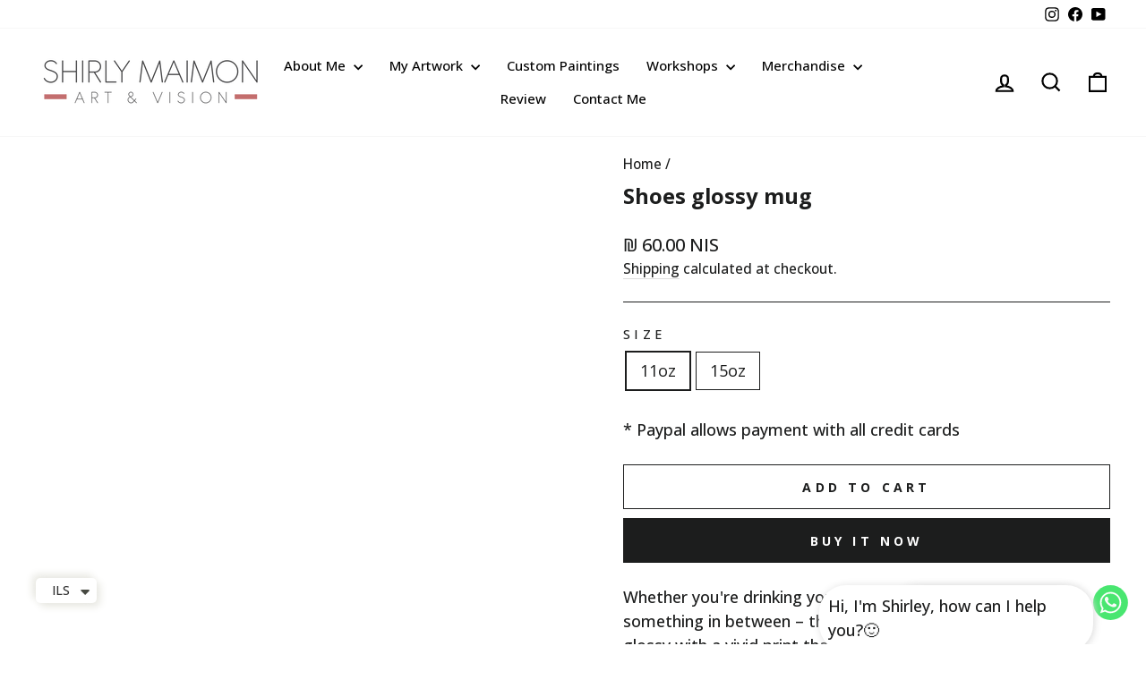

--- FILE ---
content_type: text/html; charset=utf-8
request_url: https://art-andvision.com/products/white-glossy-mug-3
body_size: 66147
content:
<!doctype html>
<html class="no-js" lang="en" dir="ltr">
<head>
  <meta charset="utf-8">
  <meta http-equiv="X-UA-Compatible" content="IE=edge,chrome=1">
  <meta name="viewport" content="width=device-width,initial-scale=1">
  <meta name="theme-color" content="#1c1d1d">
  <link rel="canonical" href="https://art-andvision.com/products/white-glossy-mug-3">
  <link rel="preconnect" href="https://cdn.shopify.com" crossorigin>
  <link rel="preconnect" href="https://fonts.shopifycdn.com" crossorigin>
  <link rel="dns-prefetch" href="https://productreviews.shopifycdn.com">
  <link rel="dns-prefetch" href="https://ajax.googleapis.com">
  <link rel="dns-prefetch" href="https://maps.googleapis.com">
  <link rel="dns-prefetch" href="https://maps.gstatic.com"><link rel="shortcut icon" href="//art-andvision.com/cdn/shop/files/b999b544345684b406129d13f9456df4_5587f257-566a-4530-9e24-13866b4f76a1_32x32.jpg?v=1709116762" type="image/png" /><title>Shoes glossy mug
&ndash; Shirly Maimon Art and Vision
</title>
<meta name="description" content="Whether you&#39;re drinking your morning coffee, evening tea, or something in between – this mug&#39;s for you! It&#39;s sturdy and glossy with a vivid print that&#39;ll withstand the microwave and dishwasher. • Ceramic • 11 oz mug dimensions: 3.85″ (9.8 cm) in height, 3.35″ (8.5 cm) in diameter • 15 oz mug dimensions: 4.7″ (12 cm) in"><meta property="og:site_name" content="Shirly Maimon Art and Vision">
  <meta property="og:url" content="https://art-andvision.com/products/white-glossy-mug-3">
  <meta property="og:title" content="Shoes glossy mug">
  <meta property="og:type" content="product">
  <meta property="og:description" content="Whether you&#39;re drinking your morning coffee, evening tea, or something in between – this mug&#39;s for you! It&#39;s sturdy and glossy with a vivid print that&#39;ll withstand the microwave and dishwasher. • Ceramic • 11 oz mug dimensions: 3.85″ (9.8 cm) in height, 3.35″ (8.5 cm) in diameter • 15 oz mug dimensions: 4.7″ (12 cm) in"><meta property="og:image" content="http://art-andvision.com/cdn/shop/products/white-glossy-mug-15oz-front-view-61dd189ec5f52.jpg?v=1753695123">
    <meta property="og:image:secure_url" content="https://art-andvision.com/cdn/shop/products/white-glossy-mug-15oz-front-view-61dd189ec5f52.jpg?v=1753695123">
    <meta property="og:image:width" content="1000">
    <meta property="og:image:height" content="1000"><meta name="twitter:site" content="@">
  <meta name="twitter:card" content="summary_large_image">
  <meta name="twitter:title" content="Shoes glossy mug">
  <meta name="twitter:description" content="Whether you&#39;re drinking your morning coffee, evening tea, or something in between – this mug&#39;s for you! It&#39;s sturdy and glossy with a vivid print that&#39;ll withstand the microwave and dishwasher. • Ceramic • 11 oz mug dimensions: 3.85″ (9.8 cm) in height, 3.35″ (8.5 cm) in diameter • 15 oz mug dimensions: 4.7″ (12 cm) in">
<style data-shopify>@font-face {
  font-family: Poppins;
  font-weight: 700;
  font-style: normal;
  font-display: swap;
  src: url("//art-andvision.com/cdn/fonts/poppins/poppins_n7.56758dcf284489feb014a026f3727f2f20a54626.woff2") format("woff2"),
       url("//art-andvision.com/cdn/fonts/poppins/poppins_n7.f34f55d9b3d3205d2cd6f64955ff4b36f0cfd8da.woff") format("woff");
}

  @font-face {
  font-family: Poppins;
  font-weight: 500;
  font-style: normal;
  font-display: swap;
  src: url("//art-andvision.com/cdn/fonts/poppins/poppins_n5.ad5b4b72b59a00358afc706450c864c3c8323842.woff2") format("woff2"),
       url("//art-andvision.com/cdn/fonts/poppins/poppins_n5.33757fdf985af2d24b32fcd84c9a09224d4b2c39.woff") format("woff");
}


  @font-face {
  font-family: Poppins;
  font-weight: 600;
  font-style: normal;
  font-display: swap;
  src: url("//art-andvision.com/cdn/fonts/poppins/poppins_n6.aa29d4918bc243723d56b59572e18228ed0786f6.woff2") format("woff2"),
       url("//art-andvision.com/cdn/fonts/poppins/poppins_n6.5f815d845fe073750885d5b7e619ee00e8111208.woff") format("woff");
}

  @font-face {
  font-family: Poppins;
  font-weight: 500;
  font-style: italic;
  font-display: swap;
  src: url("//art-andvision.com/cdn/fonts/poppins/poppins_i5.6acfce842c096080e34792078ef3cb7c3aad24d4.woff2") format("woff2"),
       url("//art-andvision.com/cdn/fonts/poppins/poppins_i5.a49113e4fe0ad7fd7716bd237f1602cbec299b3c.woff") format("woff");
}

  @font-face {
  font-family: Poppins;
  font-weight: 600;
  font-style: italic;
  font-display: swap;
  src: url("//art-andvision.com/cdn/fonts/poppins/poppins_i6.bb8044d6203f492888d626dafda3c2999253e8e9.woff2") format("woff2"),
       url("//art-andvision.com/cdn/fonts/poppins/poppins_i6.e233dec1a61b1e7dead9f920159eda42280a02c3.woff") format("woff");
}

</style><link href="//art-andvision.com/cdn/shop/t/18/assets/theme.css?v=159175370944054499351753512151" rel="stylesheet" type="text/css" media="all" />
<style data-shopify>:root {
    --typeHeaderPrimary: Poppins;
    --typeHeaderFallback: sans-serif;
    --typeHeaderSize: 28px;
    --typeHeaderWeight: 700;
    --typeHeaderLineHeight: 1.3;
    --typeHeaderSpacing: 0.0em;

    --typeBasePrimary:Poppins;
    --typeBaseFallback:sans-serif;
    --typeBaseSize: 18px;
    --typeBaseWeight: 500;
    --typeBaseSpacing: 0.0em;
    --typeBaseLineHeight: 1.5;
    --typeBaselineHeightMinus01: 1.4;

    --typeCollectionTitle: 24px;

    --iconWeight: 5px;
    --iconLinecaps: miter;

    
        --buttonRadius: 0;
    

    --colorGridOverlayOpacity: 0.1;
    }

    .placeholder-content {
    background-image: linear-gradient(100deg, #ffffff 40%, #f7f7f7 63%, #ffffff 79%);
    }</style><script>
    document.documentElement.className = document.documentElement.className.replace('no-js', 'js');

    window.theme = window.theme || {};
    theme.routes = {
      home: "/",
      cart: "/cart.js",
      cartPage: "/cart",
      cartAdd: "/cart/add.js",
      cartChange: "/cart/change.js",
      search: "/search",
      predictiveSearch: "/search/suggest"
    };
    theme.strings = {
      soldOut: "Sold Out",
      unavailable: "Unavailable",
      inStockLabel: "In stock, ready to ship",
      oneStockLabel: "Low stock - [count] item left",
      otherStockLabel: "Low stock - [count] items left",
      willNotShipUntil: "Ready to ship [date]",
      willBeInStockAfter: "Back in stock [date]",
      waitingForStock: "Backordered, shipping soon",
      savePrice: "Save [saved_amount]",
      cartEmpty: "Your cart is currently empty.",
      cartTermsConfirmation: "You must agree with the terms and conditions of sales to check out",
      searchCollections: "Collections",
      searchPages: "Pages",
      searchArticles: "Articles",
      productFrom: "from ",
      maxQuantity: "You can only have [quantity] of [title] in your cart."
    };
    theme.settings = {
      cartType: "drawer",
      isCustomerTemplate: false,
      moneyFormat: "{{amount}} NIS",
      saveType: "percent",
      productImageSize: "square",
      productImageCover: true,
      predictiveSearch: false,
      predictiveSearchType: null,
      predictiveSearchVendor: true,
      predictiveSearchPrice: true,
      quickView: false,
      themeName: 'Impulse',
      themeVersion: "7.5.2"
    };
  </script>

  <script>window.performance && window.performance.mark && window.performance.mark('shopify.content_for_header.start');</script><meta name="facebook-domain-verification" content="uvu7tchciez3jqxx8nctwhbpqv5gq1">
<meta name="facebook-domain-verification" content="tvh7i1jj8y7dotrcjxkoy01s9c0dbk">
<meta id="shopify-digital-wallet" name="shopify-digital-wallet" content="/60485140739/digital_wallets/dialog">
<link rel="alternate" hreflang="x-default" href="https://art-andvision.com/products/white-glossy-mug-3">
<link rel="alternate" hreflang="en" href="https://art-andvision.com/products/white-glossy-mug-3">
<link rel="alternate" hreflang="he-IL" href="https://art-andvision.com/he-il/products/white-glossy-mug-3">
<link rel="alternate" hreflang="en-IL" href="https://art-andvision.com/en-il/products/white-glossy-mug-3">
<link rel="alternate" hreflang="en-AE" href="https://art-andvision.com/en-ae/products/white-glossy-mug-3">
<link rel="alternate" type="application/json+oembed" href="https://art-andvision.com/products/white-glossy-mug-3.oembed">
<script async="async" src="/checkouts/internal/preloads.js?locale=en-US"></script>
<script id="shopify-features" type="application/json">{"accessToken":"5c5743632dc913b330ee7d95779b8454","betas":["rich-media-storefront-analytics"],"domain":"art-andvision.com","predictiveSearch":true,"shopId":60485140739,"locale":"en"}</script>
<script>var Shopify = Shopify || {};
Shopify.shop = "art-vision-shirly-maimon.myshopify.com";
Shopify.locale = "en";
Shopify.currency = {"active":"ILS","rate":"1.0"};
Shopify.country = "US";
Shopify.theme = {"name":"Copy of Updated copy of Updated Impulse","id":152148541699,"schema_name":"Impulse","schema_version":"7.5.2","theme_store_id":857,"role":"main"};
Shopify.theme.handle = "null";
Shopify.theme.style = {"id":null,"handle":null};
Shopify.cdnHost = "art-andvision.com/cdn";
Shopify.routes = Shopify.routes || {};
Shopify.routes.root = "/";</script>
<script type="module">!function(o){(o.Shopify=o.Shopify||{}).modules=!0}(window);</script>
<script>!function(o){function n(){var o=[];function n(){o.push(Array.prototype.slice.apply(arguments))}return n.q=o,n}var t=o.Shopify=o.Shopify||{};t.loadFeatures=n(),t.autoloadFeatures=n()}(window);</script>
<script id="shop-js-analytics" type="application/json">{"pageType":"product"}</script>
<script defer="defer" async type="module" src="//art-andvision.com/cdn/shopifycloud/shop-js/modules/v2/client.init-shop-cart-sync_C5BV16lS.en.esm.js"></script>
<script defer="defer" async type="module" src="//art-andvision.com/cdn/shopifycloud/shop-js/modules/v2/chunk.common_CygWptCX.esm.js"></script>
<script type="module">
  await import("//art-andvision.com/cdn/shopifycloud/shop-js/modules/v2/client.init-shop-cart-sync_C5BV16lS.en.esm.js");
await import("//art-andvision.com/cdn/shopifycloud/shop-js/modules/v2/chunk.common_CygWptCX.esm.js");

  window.Shopify.SignInWithShop?.initShopCartSync?.({"fedCMEnabled":true,"windoidEnabled":true});

</script>
<script>(function() {
  var isLoaded = false;
  function asyncLoad() {
    if (isLoaded) return;
    isLoaded = true;
    var urls = ["https:\/\/static.klaviyo.com\/onsite\/js\/klaviyo.js?company_id=Y93mfg\u0026shop=art-vision-shirly-maimon.myshopify.com","https:\/\/static.klaviyo.com\/onsite\/js\/klaviyo.js?company_id=Y93mfg\u0026shop=art-vision-shirly-maimon.myshopify.com","https:\/\/picca.prezenapps.com\/public\/js\/load-lookbook-app.js?shop=art-vision-shirly-maimon.myshopify.com","https:\/\/chimpstatic.com\/mcjs-connected\/js\/users\/81fb731326f30c12f1adb87e0\/9d6b45bcfd070abee61d8299d.js?shop=art-vision-shirly-maimon.myshopify.com","https:\/\/cdn.chaty.app\/pixel.js?id=z8VIlPVU\u0026shop=art-vision-shirly-maimon.myshopify.com","\/\/cdn.shopify.com\/proxy\/a9b1a0e3626292df07d38bd14245bdbe593a072fc4f217e92bad336f65f9b4a3\/static.cdn.printful.com\/static\/js\/external\/shopify-product-customizer.js?v=0.28\u0026shop=art-vision-shirly-maimon.myshopify.com\u0026sp-cache-control=cHVibGljLCBtYXgtYWdlPTkwMA","https:\/\/forms.bestfreecdn.com\/storage\/js\/forms-60485140739.js?ver=2\u0026shop=art-vision-shirly-maimon.myshopify.com","https:\/\/forms.bestfreecdn.com\/storage\/js\/forms-60485140739.js?ver=3\u0026shop=art-vision-shirly-maimon.myshopify.com","https:\/\/forms.bestfreecdn.com\/storage\/js\/forms-60485140739.js?ver=3\u0026shop=art-vision-shirly-maimon.myshopify.com","https:\/\/app.pictureit.co\/js\/WwqvmYQkCohzGjT06sg24xGR\/load.js?shop=art-vision-shirly-maimon.myshopify.com"];
    for (var i = 0; i < urls.length; i++) {
      var s = document.createElement('script');
      s.type = 'text/javascript';
      s.async = true;
      s.src = urls[i];
      var x = document.getElementsByTagName('script')[0];
      x.parentNode.insertBefore(s, x);
    }
  };
  if(window.attachEvent) {
    window.attachEvent('onload', asyncLoad);
  } else {
    window.addEventListener('load', asyncLoad, false);
  }
})();</script>
<script id="__st">var __st={"a":60485140739,"offset":-21600,"reqid":"5ab4fa7a-10e0-41f7-98ba-3c398852658d-1768749455","pageurl":"art-andvision.com\/products\/white-glossy-mug-3","u":"3656e92d0b5d","p":"product","rtyp":"product","rid":7537127981315};</script>
<script>window.ShopifyPaypalV4VisibilityTracking = true;</script>
<script id="captcha-bootstrap">!function(){'use strict';const t='contact',e='account',n='new_comment',o=[[t,t],['blogs',n],['comments',n],[t,'customer']],c=[[e,'customer_login'],[e,'guest_login'],[e,'recover_customer_password'],[e,'create_customer']],r=t=>t.map((([t,e])=>`form[action*='/${t}']:not([data-nocaptcha='true']) input[name='form_type'][value='${e}']`)).join(','),a=t=>()=>t?[...document.querySelectorAll(t)].map((t=>t.form)):[];function s(){const t=[...o],e=r(t);return a(e)}const i='password',u='form_key',d=['recaptcha-v3-token','g-recaptcha-response','h-captcha-response',i],f=()=>{try{return window.sessionStorage}catch{return}},m='__shopify_v',_=t=>t.elements[u];function p(t,e,n=!1){try{const o=window.sessionStorage,c=JSON.parse(o.getItem(e)),{data:r}=function(t){const{data:e,action:n}=t;return t[m]||n?{data:e,action:n}:{data:t,action:n}}(c);for(const[e,n]of Object.entries(r))t.elements[e]&&(t.elements[e].value=n);n&&o.removeItem(e)}catch(o){console.error('form repopulation failed',{error:o})}}const l='form_type',E='cptcha';function T(t){t.dataset[E]=!0}const w=window,h=w.document,L='Shopify',v='ce_forms',y='captcha';let A=!1;((t,e)=>{const n=(g='f06e6c50-85a8-45c8-87d0-21a2b65856fe',I='https://cdn.shopify.com/shopifycloud/storefront-forms-hcaptcha/ce_storefront_forms_captcha_hcaptcha.v1.5.2.iife.js',D={infoText:'Protected by hCaptcha',privacyText:'Privacy',termsText:'Terms'},(t,e,n)=>{const o=w[L][v],c=o.bindForm;if(c)return c(t,g,e,D).then(n);var r;o.q.push([[t,g,e,D],n]),r=I,A||(h.body.append(Object.assign(h.createElement('script'),{id:'captcha-provider',async:!0,src:r})),A=!0)});var g,I,D;w[L]=w[L]||{},w[L][v]=w[L][v]||{},w[L][v].q=[],w[L][y]=w[L][y]||{},w[L][y].protect=function(t,e){n(t,void 0,e),T(t)},Object.freeze(w[L][y]),function(t,e,n,w,h,L){const[v,y,A,g]=function(t,e,n){const i=e?o:[],u=t?c:[],d=[...i,...u],f=r(d),m=r(i),_=r(d.filter((([t,e])=>n.includes(e))));return[a(f),a(m),a(_),s()]}(w,h,L),I=t=>{const e=t.target;return e instanceof HTMLFormElement?e:e&&e.form},D=t=>v().includes(t);t.addEventListener('submit',(t=>{const e=I(t);if(!e)return;const n=D(e)&&!e.dataset.hcaptchaBound&&!e.dataset.recaptchaBound,o=_(e),c=g().includes(e)&&(!o||!o.value);(n||c)&&t.preventDefault(),c&&!n&&(function(t){try{if(!f())return;!function(t){const e=f();if(!e)return;const n=_(t);if(!n)return;const o=n.value;o&&e.removeItem(o)}(t);const e=Array.from(Array(32),(()=>Math.random().toString(36)[2])).join('');!function(t,e){_(t)||t.append(Object.assign(document.createElement('input'),{type:'hidden',name:u})),t.elements[u].value=e}(t,e),function(t,e){const n=f();if(!n)return;const o=[...t.querySelectorAll(`input[type='${i}']`)].map((({name:t})=>t)),c=[...d,...o],r={};for(const[a,s]of new FormData(t).entries())c.includes(a)||(r[a]=s);n.setItem(e,JSON.stringify({[m]:1,action:t.action,data:r}))}(t,e)}catch(e){console.error('failed to persist form',e)}}(e),e.submit())}));const S=(t,e)=>{t&&!t.dataset[E]&&(n(t,e.some((e=>e===t))),T(t))};for(const o of['focusin','change'])t.addEventListener(o,(t=>{const e=I(t);D(e)&&S(e,y())}));const B=e.get('form_key'),M=e.get(l),P=B&&M;t.addEventListener('DOMContentLoaded',(()=>{const t=y();if(P)for(const e of t)e.elements[l].value===M&&p(e,B);[...new Set([...A(),...v().filter((t=>'true'===t.dataset.shopifyCaptcha))])].forEach((e=>S(e,t)))}))}(h,new URLSearchParams(w.location.search),n,t,e,['guest_login'])})(!0,!0)}();</script>
<script integrity="sha256-4kQ18oKyAcykRKYeNunJcIwy7WH5gtpwJnB7kiuLZ1E=" data-source-attribution="shopify.loadfeatures" defer="defer" src="//art-andvision.com/cdn/shopifycloud/storefront/assets/storefront/load_feature-a0a9edcb.js" crossorigin="anonymous"></script>
<script data-source-attribution="shopify.dynamic_checkout.dynamic.init">var Shopify=Shopify||{};Shopify.PaymentButton=Shopify.PaymentButton||{isStorefrontPortableWallets:!0,init:function(){window.Shopify.PaymentButton.init=function(){};var t=document.createElement("script");t.src="https://art-andvision.com/cdn/shopifycloud/portable-wallets/latest/portable-wallets.en.js",t.type="module",document.head.appendChild(t)}};
</script>
<script data-source-attribution="shopify.dynamic_checkout.buyer_consent">
  function portableWalletsHideBuyerConsent(e){var t=document.getElementById("shopify-buyer-consent"),n=document.getElementById("shopify-subscription-policy-button");t&&n&&(t.classList.add("hidden"),t.setAttribute("aria-hidden","true"),n.removeEventListener("click",e))}function portableWalletsShowBuyerConsent(e){var t=document.getElementById("shopify-buyer-consent"),n=document.getElementById("shopify-subscription-policy-button");t&&n&&(t.classList.remove("hidden"),t.removeAttribute("aria-hidden"),n.addEventListener("click",e))}window.Shopify?.PaymentButton&&(window.Shopify.PaymentButton.hideBuyerConsent=portableWalletsHideBuyerConsent,window.Shopify.PaymentButton.showBuyerConsent=portableWalletsShowBuyerConsent);
</script>
<script>
  function portableWalletsCleanup(e){e&&e.src&&console.error("Failed to load portable wallets script "+e.src);var t=document.querySelectorAll("shopify-accelerated-checkout .shopify-payment-button__skeleton, shopify-accelerated-checkout-cart .wallet-cart-button__skeleton"),e=document.getElementById("shopify-buyer-consent");for(let e=0;e<t.length;e++)t[e].remove();e&&e.remove()}function portableWalletsNotLoadedAsModule(e){e instanceof ErrorEvent&&"string"==typeof e.message&&e.message.includes("import.meta")&&"string"==typeof e.filename&&e.filename.includes("portable-wallets")&&(window.removeEventListener("error",portableWalletsNotLoadedAsModule),window.Shopify.PaymentButton.failedToLoad=e,"loading"===document.readyState?document.addEventListener("DOMContentLoaded",window.Shopify.PaymentButton.init):window.Shopify.PaymentButton.init())}window.addEventListener("error",portableWalletsNotLoadedAsModule);
</script>

<script type="module" src="https://art-andvision.com/cdn/shopifycloud/portable-wallets/latest/portable-wallets.en.js" onError="portableWalletsCleanup(this)" crossorigin="anonymous"></script>
<script nomodule>
  document.addEventListener("DOMContentLoaded", portableWalletsCleanup);
</script>

<link id="shopify-accelerated-checkout-styles" rel="stylesheet" media="screen" href="https://art-andvision.com/cdn/shopifycloud/portable-wallets/latest/accelerated-checkout-backwards-compat.css" crossorigin="anonymous">
<style id="shopify-accelerated-checkout-cart">
        #shopify-buyer-consent {
  margin-top: 1em;
  display: inline-block;
  width: 100%;
}

#shopify-buyer-consent.hidden {
  display: none;
}

#shopify-subscription-policy-button {
  background: none;
  border: none;
  padding: 0;
  text-decoration: underline;
  font-size: inherit;
  cursor: pointer;
}

#shopify-subscription-policy-button::before {
  box-shadow: none;
}

      </style>

<script>window.performance && window.performance.mark && window.performance.mark('shopify.content_for_header.end');</script>

  <script src="//art-andvision.com/cdn/shop/t/18/assets/vendor-scripts-v11.js" defer="defer"></script><script src="//art-andvision.com/cdn/shop/t/18/assets/theme.js?v=5752361098415077631751642161" defer="defer"></script>

  <script src="https://cdnjs.cloudflare.com/ajax/libs/slick-carousel/1.8.1/slick.min.js" integrity="sha512-XtmMtDEcNz2j7ekrtHvOVR4iwwaD6o/FUJe6+Zq+HgcCsk3kj4uSQQR8weQ2QVj1o0Pk6PwYLohm206ZzNfubg==" crossorigin="anonymous" referrerpolicy="no-referrer"></script>
<link rel="stylesheet" href="https://cdnjs.cloudflare.com/ajax/libs/slick-carousel/1.8.1/slick-theme.min.css" integrity="sha512-17EgCFERpgZKcm0j0fEq1YCJuyAWdz9KUtv1EjVuaOz8pDnh/0nZxmU6BBXwaaxqoi9PQXnRWqlcDB027hgv9A==" crossorigin="anonymous" referrerpolicy="no-referrer" />
<link rel="stylesheet" href="https://cdnjs.cloudflare.com/ajax/libs/slick-carousel/1.8.1/slick.min.css" integrity="sha512-yHknP1/AwR+yx26cB1y0cjvQUMvEa2PFzt1c9LlS4pRQ5NOTZFWbhBig+X9G9eYW/8m0/4OXNx8pxJ6z57x0dw==" crossorigin="anonymous" referrerpolicy="no-referrer" />

<!-- BEGIN app block: shopify://apps/t-lab-ai-language-translate/blocks/language_switcher/b5b83690-efd4-434d-8c6a-a5cef4019faf --><!-- BEGIN app snippet: switcher_styling -->

<link href="//cdn.shopify.com/extensions/019bb762-7264-7b99-8d86-32684349d784/content-translation-297/assets/advanced-switcher.css" rel="stylesheet" type="text/css" media="all" />

<style>
  .tl-switcher-container.tl-custom-position {
    border-width: 1px;
    border-style: solid;
    border-color: #000000;
    background-color: #ffffff;
  }

  .tl-custom-position.top-right {
    top: 55px;
    right: 20px;
    bottom: auto;
    left: auto;
  }

  .tl-custom-position.top-left {
    top: 55px;
    right: auto;
    bottom: auto;
    left: 20px;
  }

  .tl-custom-position.bottom-left {
    position: fixed;
    top: auto;
    right: auto;
    bottom: 20px;
    left: 20px;
  }

  .tl-custom-position.bottom-right {
    position: fixed;
    top: auto;
    right: 20px;
    bottom: 20px;
    left: auto;
  }

  .tl-custom-position > div {
    font-size: 11px;
    color: #5c5c5c;
  }

  .tl-custom-position .tl-label {
    color: #5c5c5c;
  }

  .tl-dropdown,
  .tl-overlay,
  .tl-options {
    display: none;
  }

  .tl-dropdown.bottom-right,
  .tl-dropdown.bottom-left {
    bottom: 100%;
    top: auto;
  }

  .tl-dropdown.top-right,
  .tl-dropdown.bottom-right {
    right: 0;
    left: auto;
  }

  .tl-options.bottom-right,
  .tl-options.bottom-left {
    bottom: 100%;
    top: auto;
  }

  .tl-options.top-right,
  .tl-options.bottom-right {
    right: 0;
    left: auto;
  }

  div:not(.tl-inner) > .tl-switcher .tl-select,
  div.tl-selections {
    border-width: 0px;
  }

  

  
</style>
<!-- END app snippet -->

<script type="text/template" id="tl-switcher-template">
  <div class="tl-switcher-container hidden ">
    
        <div class="tl-wrapper">
          <div class="tl-selections">
            
              <div class="tl-selection tl-language">
                
                  <img
                    class="tl-flag"
                    loading="lazy"
                    width="20"
                    height="18"
                    alt="Main selection country flag for language - English"
                    src="https://cdn.shopify.com/extensions/019bb762-7264-7b99-8d86-32684349d784/content-translation-297/assets/gb.svg"
                  >
                
                
                    <span class="tl-label tl-name">English</span>
                  
              </div>
              <div class="tl-selection tl-currency">
                
                  <img
                    class="tl-flag"
                    loading="lazy"
                    width="20"
                    height="18"
                    alt="Main selection country flag for currency"
                    src="[data-uri]"
                  >
                
                <span class="tl-label"></span>
              </div>
            
          </div>
          <div class="tl-dropdown ">
            <div class="tl-inner">
              <span class="tl-close-btn">
                <svg style="stroke:black; stroke-width:5px; width:24px;" class="icon icon-close" viewBox="0 0 60 60">
                  <path d="M19 17.61l27.12 27.13m0-27.12L19 44.74"></path>
                </svg>
              </span>

              <div class="tl-title">Language</div>
              <!-- BEGIN app snippet: language_form --><div class="tl-switcher tl-language"><form method="post" action="/localization" id="localization_form" accept-charset="UTF-8" class="shopify-localization-form" enctype="multipart/form-data"><input type="hidden" name="form_type" value="localization" /><input type="hidden" name="utf8" value="✓" /><input type="hidden" name="_method" value="put" /><input type="hidden" name="return_to" value="/products/white-glossy-mug-3" />
    <div class="tl-select">
      
          <img
            class="tl-flag"
            loading="lazy"
            width="20"
            height="18"
            alt="Language switcher country flag for English"
            src="https://cdn.shopify.com/extensions/019bb762-7264-7b99-8d86-32684349d784/content-translation-297/assets/gb.svg"
          >
            <span class="tl-label tl-name">English</span>
      
    </div>
    <ul class="tl-options " role="list">
      
          <li
            class="tl-option active"
            data-value="en"
          >
              <img
                class="tl-flag"
                loading="lazy"
                width="20"
                height="18"
                alt="Language dropdown option country flag for English"
                src="https://cdn.shopify.com/extensions/019bb762-7264-7b99-8d86-32684349d784/content-translation-297/assets/gb.svg"
              >
                <span class="tl-label tl-name" for="English">English</span>
          </li>
          <li
            class="tl-option "
            data-value="he"
          >
              <img
                class="tl-flag"
                loading="lazy"
                width="20"
                height="18"
                alt="Language dropdown option country flag for עברית"
                src="https://cdn.shopify.com/extensions/019bb762-7264-7b99-8d86-32684349d784/content-translation-297/assets/il.svg"
              >
                <span class="tl-label tl-name" for="עברית">עברית</span>
          </li>
      
    </ul>
    <input type="hidden" name="country_code" value="US">
    <input type="hidden" name="language_code" value="en"></form>
</div>
<!-- END app snippet -->

              <div class="tl-title">Currency</div>
              <!-- BEGIN app snippet: custom_currency_form --><div class="tl-switcher tl-currency">
  <div class="tl-select tl-currency-select">
    
      
        <img
          class="tl-flag"
          loading="lazy"
          width="20"
          height="18"
          alt="Currency slector country flag"
          src="https://cdn.shopify.com/extensions/019bb762-7264-7b99-8d86-32684349d784/content-translation-297/assets/placeholder.svg"
        >
      
      <span class="tl-label"></span>
    
  </div>
  <ul class="tl-options " role="list"></ul>
</div>
<!-- END app snippet -->

              <div class="tl-btn-container">
                <button class="tl-submit-btn">Save</button>
              </div>
            </div>
          </div>
        </div>
    
    <!-- BEGIN app snippet: language_form2 --><div class="tl-languages-unwrap" style="display: none;"><form method="post" action="/localization" id="localization_form" accept-charset="UTF-8" class="shopify-localization-form" enctype="multipart/form-data"><input type="hidden" name="form_type" value="localization" /><input type="hidden" name="utf8" value="✓" /><input type="hidden" name="_method" value="put" /><input type="hidden" name="return_to" value="/products/white-glossy-mug-3" />
    <ul class="tl-options" role="list">
      
          <li
            class="tl-option active"
            data-value="en"
          >
                <span class="tl-label tl-name" for="English">English</span>
          </li>
          <li
            class="tl-option "
            data-value="he"
          >
                <span class="tl-label tl-name" for="עברית">עברית</span>
          </li>
      
    </ul>
    <input type="hidden" name="country_code" value="US">
    <input type="hidden" name="language_code" value="en"></form>
</div>
<!-- END app snippet -->
  </div>
</script>

<!-- BEGIN app snippet: switcher_init_script --><script>
  "use strict";
  (()=>{let s="tlSwitcherReady",l="hidden";function c(i,r,t=0){var e=i.map(function(e){return document.querySelector(e)});if(e.every(function(e){return!!e}))r(e);else{let e=new MutationObserver(function(e,t){var n=i.map(function(e){return document.querySelector(e)});n.every(function(e){return!!e})&&(t.disconnect(),r(n))});e.observe(document.documentElement,{childList:!0,subtree:!0}),0<t&&setTimeout(function(){e.disconnect()},t)}}let a=function(c,a){return function(t){var n=t[0],i=t[1];if(n&&i){var r=n.cloneNode(!0);let e=!1;switch(a){case"before":var o=i.parentElement;o&&(o.insertBefore(r,i),e=!0);break;case"after":o=i.parentElement;o&&(o.insertBefore(r,i.nextSibling),e=!0);break;case"in-element-prepend":o=i.firstChild;i.insertBefore(r,o),e=!0;break;case"in-element":i.appendChild(r),e=!0}e&&(r instanceof HTMLElement&&(r.classList.add(c),r.classList.remove(l)),t=new CustomEvent(s,{detail:{switcherElement:r}}),document.dispatchEvent(t))}}};function r(e){switch(e.switcherPosition){case"header":t=e.switcherPrototypeSelector,i=e.headerRelativePosition,r=e.mobileRefElement,o=e.mobileRelativePosition,(n=e.headerRefElement)&&n.split(",").map(e=>e.trim()).filter(Boolean).forEach(e=>{c([t,e],a("desktop",i),3e3)}),r&&r.split(",").map(e=>e.trim()).filter(Boolean).forEach(e=>{c([t,e],a("mobile",o))});break;case"custom":n=e.switcherPrototypeSelector,(n=document.querySelector(n))&&(n.classList.add("tl-custom-position"),n.classList.remove(l),n=new CustomEvent(s,{detail:{switcherElement:n}}),document.dispatchEvent(n))}var t,n,i,r,o}void 0===window.TranslationLab&&(window.TranslationLab={}),window.TranslationLab.Switcher={configure:function(i){c(["body"],e=>{var t,n=document.getElementById("tl-switcher-template");n&&((t=document.createElement("div")).innerHTML=n.innerHTML,n=t.querySelector(".tl-switcher-container"))&&(t=n.cloneNode(!0),e[0])&&e[0].appendChild(t),r(i)})}}})();
</script><!-- END app snippet -->

<script>
  (function () {

    var enabledShopCurrenciesJson = '[{"name":"Israeli New Shekel","iso_code":"ILS","symbol":"₪"}]';
    var availableCountriesJson = '[{"name":"Afghanistan","iso_code":"AF","currency_code":"ILS"},{"name":"Åland Islands","iso_code":"AX","currency_code":"ILS"},{"name":"Albania","iso_code":"AL","currency_code":"ILS"},{"name":"Algeria","iso_code":"DZ","currency_code":"ILS"},{"name":"Andorra","iso_code":"AD","currency_code":"ILS"},{"name":"Angola","iso_code":"AO","currency_code":"ILS"},{"name":"Anguilla","iso_code":"AI","currency_code":"ILS"},{"name":"Antigua &amp; Barbuda","iso_code":"AG","currency_code":"ILS"},{"name":"Argentina","iso_code":"AR","currency_code":"ILS"},{"name":"Armenia","iso_code":"AM","currency_code":"ILS"},{"name":"Aruba","iso_code":"AW","currency_code":"ILS"},{"name":"Ascension Island","iso_code":"AC","currency_code":"ILS"},{"name":"Australia","iso_code":"AU","currency_code":"ILS"},{"name":"Austria","iso_code":"AT","currency_code":"ILS"},{"name":"Azerbaijan","iso_code":"AZ","currency_code":"ILS"},{"name":"Bahamas","iso_code":"BS","currency_code":"ILS"},{"name":"Bahrain","iso_code":"BH","currency_code":"ILS"},{"name":"Bangladesh","iso_code":"BD","currency_code":"ILS"},{"name":"Barbados","iso_code":"BB","currency_code":"ILS"},{"name":"Belarus","iso_code":"BY","currency_code":"ILS"},{"name":"Belgium","iso_code":"BE","currency_code":"ILS"},{"name":"Belize","iso_code":"BZ","currency_code":"ILS"},{"name":"Benin","iso_code":"BJ","currency_code":"ILS"},{"name":"Bermuda","iso_code":"BM","currency_code":"ILS"},{"name":"Bhutan","iso_code":"BT","currency_code":"ILS"},{"name":"Bolivia","iso_code":"BO","currency_code":"ILS"},{"name":"Bosnia &amp; Herzegovina","iso_code":"BA","currency_code":"ILS"},{"name":"Botswana","iso_code":"BW","currency_code":"ILS"},{"name":"Brazil","iso_code":"BR","currency_code":"ILS"},{"name":"British Indian Ocean Territory","iso_code":"IO","currency_code":"ILS"},{"name":"British Virgin Islands","iso_code":"VG","currency_code":"ILS"},{"name":"Brunei","iso_code":"BN","currency_code":"ILS"},{"name":"Bulgaria","iso_code":"BG","currency_code":"ILS"},{"name":"Burkina Faso","iso_code":"BF","currency_code":"ILS"},{"name":"Burundi","iso_code":"BI","currency_code":"ILS"},{"name":"Cambodia","iso_code":"KH","currency_code":"ILS"},{"name":"Cameroon","iso_code":"CM","currency_code":"ILS"},{"name":"Canada","iso_code":"CA","currency_code":"ILS"},{"name":"Cape Verde","iso_code":"CV","currency_code":"ILS"},{"name":"Caribbean Netherlands","iso_code":"BQ","currency_code":"ILS"},{"name":"Cayman Islands","iso_code":"KY","currency_code":"ILS"},{"name":"Central African Republic","iso_code":"CF","currency_code":"ILS"},{"name":"Chad","iso_code":"TD","currency_code":"ILS"},{"name":"Chile","iso_code":"CL","currency_code":"ILS"},{"name":"China","iso_code":"CN","currency_code":"ILS"},{"name":"Christmas Island","iso_code":"CX","currency_code":"ILS"},{"name":"Cocos (Keeling) Islands","iso_code":"CC","currency_code":"ILS"},{"name":"Colombia","iso_code":"CO","currency_code":"ILS"},{"name":"Comoros","iso_code":"KM","currency_code":"ILS"},{"name":"Congo - Brazzaville","iso_code":"CG","currency_code":"ILS"},{"name":"Congo - Kinshasa","iso_code":"CD","currency_code":"ILS"},{"name":"Cook Islands","iso_code":"CK","currency_code":"ILS"},{"name":"Costa Rica","iso_code":"CR","currency_code":"ILS"},{"name":"Côte d’Ivoire","iso_code":"CI","currency_code":"ILS"},{"name":"Croatia","iso_code":"HR","currency_code":"ILS"},{"name":"Curaçao","iso_code":"CW","currency_code":"ILS"},{"name":"Cyprus","iso_code":"CY","currency_code":"ILS"},{"name":"Czechia","iso_code":"CZ","currency_code":"ILS"},{"name":"Denmark","iso_code":"DK","currency_code":"ILS"},{"name":"Djibouti","iso_code":"DJ","currency_code":"ILS"},{"name":"Dominica","iso_code":"DM","currency_code":"ILS"},{"name":"Dominican Republic","iso_code":"DO","currency_code":"ILS"},{"name":"Ecuador","iso_code":"EC","currency_code":"ILS"},{"name":"Egypt","iso_code":"EG","currency_code":"ILS"},{"name":"El Salvador","iso_code":"SV","currency_code":"ILS"},{"name":"Equatorial Guinea","iso_code":"GQ","currency_code":"ILS"},{"name":"Eritrea","iso_code":"ER","currency_code":"ILS"},{"name":"Estonia","iso_code":"EE","currency_code":"ILS"},{"name":"Eswatini","iso_code":"SZ","currency_code":"ILS"},{"name":"Ethiopia","iso_code":"ET","currency_code":"ILS"},{"name":"Falkland Islands","iso_code":"FK","currency_code":"ILS"},{"name":"Faroe Islands","iso_code":"FO","currency_code":"ILS"},{"name":"Fiji","iso_code":"FJ","currency_code":"ILS"},{"name":"Finland","iso_code":"FI","currency_code":"ILS"},{"name":"France","iso_code":"FR","currency_code":"ILS"},{"name":"French Guiana","iso_code":"GF","currency_code":"ILS"},{"name":"French Polynesia","iso_code":"PF","currency_code":"ILS"},{"name":"French Southern Territories","iso_code":"TF","currency_code":"ILS"},{"name":"Gabon","iso_code":"GA","currency_code":"ILS"},{"name":"Gambia","iso_code":"GM","currency_code":"ILS"},{"name":"Georgia","iso_code":"GE","currency_code":"ILS"},{"name":"Germany","iso_code":"DE","currency_code":"ILS"},{"name":"Ghana","iso_code":"GH","currency_code":"ILS"},{"name":"Gibraltar","iso_code":"GI","currency_code":"ILS"},{"name":"Greece","iso_code":"GR","currency_code":"ILS"},{"name":"Greenland","iso_code":"GL","currency_code":"ILS"},{"name":"Grenada","iso_code":"GD","currency_code":"ILS"},{"name":"Guadeloupe","iso_code":"GP","currency_code":"ILS"},{"name":"Guatemala","iso_code":"GT","currency_code":"ILS"},{"name":"Guernsey","iso_code":"GG","currency_code":"ILS"},{"name":"Guinea","iso_code":"GN","currency_code":"ILS"},{"name":"Guinea-Bissau","iso_code":"GW","currency_code":"ILS"},{"name":"Guyana","iso_code":"GY","currency_code":"ILS"},{"name":"Haiti","iso_code":"HT","currency_code":"ILS"},{"name":"Honduras","iso_code":"HN","currency_code":"ILS"},{"name":"Hong Kong SAR","iso_code":"HK","currency_code":"ILS"},{"name":"Hungary","iso_code":"HU","currency_code":"ILS"},{"name":"Iceland","iso_code":"IS","currency_code":"ILS"},{"name":"India","iso_code":"IN","currency_code":"ILS"},{"name":"Indonesia","iso_code":"ID","currency_code":"ILS"},{"name":"Iraq","iso_code":"IQ","currency_code":"ILS"},{"name":"Ireland","iso_code":"IE","currency_code":"ILS"},{"name":"Isle of Man","iso_code":"IM","currency_code":"ILS"},{"name":"Israel","iso_code":"IL","currency_code":"ILS"},{"name":"Italy","iso_code":"IT","currency_code":"ILS"},{"name":"Jamaica","iso_code":"JM","currency_code":"ILS"},{"name":"Japan","iso_code":"JP","currency_code":"ILS"},{"name":"Jersey","iso_code":"JE","currency_code":"ILS"},{"name":"Jordan","iso_code":"JO","currency_code":"ILS"},{"name":"Kazakhstan","iso_code":"KZ","currency_code":"ILS"},{"name":"Kenya","iso_code":"KE","currency_code":"ILS"},{"name":"Kiribati","iso_code":"KI","currency_code":"ILS"},{"name":"Kosovo","iso_code":"XK","currency_code":"ILS"},{"name":"Kuwait","iso_code":"KW","currency_code":"ILS"},{"name":"Kyrgyzstan","iso_code":"KG","currency_code":"ILS"},{"name":"Laos","iso_code":"LA","currency_code":"ILS"},{"name":"Latvia","iso_code":"LV","currency_code":"ILS"},{"name":"Lebanon","iso_code":"LB","currency_code":"ILS"},{"name":"Lesotho","iso_code":"LS","currency_code":"ILS"},{"name":"Liberia","iso_code":"LR","currency_code":"ILS"},{"name":"Libya","iso_code":"LY","currency_code":"ILS"},{"name":"Liechtenstein","iso_code":"LI","currency_code":"ILS"},{"name":"Lithuania","iso_code":"LT","currency_code":"ILS"},{"name":"Luxembourg","iso_code":"LU","currency_code":"ILS"},{"name":"Macao SAR","iso_code":"MO","currency_code":"ILS"},{"name":"Madagascar","iso_code":"MG","currency_code":"ILS"},{"name":"Malawi","iso_code":"MW","currency_code":"ILS"},{"name":"Malaysia","iso_code":"MY","currency_code":"ILS"},{"name":"Maldives","iso_code":"MV","currency_code":"ILS"},{"name":"Mali","iso_code":"ML","currency_code":"ILS"},{"name":"Malta","iso_code":"MT","currency_code":"ILS"},{"name":"Martinique","iso_code":"MQ","currency_code":"ILS"},{"name":"Mauritania","iso_code":"MR","currency_code":"ILS"},{"name":"Mauritius","iso_code":"MU","currency_code":"ILS"},{"name":"Mayotte","iso_code":"YT","currency_code":"ILS"},{"name":"Mexico","iso_code":"MX","currency_code":"ILS"},{"name":"Moldova","iso_code":"MD","currency_code":"ILS"},{"name":"Monaco","iso_code":"MC","currency_code":"ILS"},{"name":"Mongolia","iso_code":"MN","currency_code":"ILS"},{"name":"Montenegro","iso_code":"ME","currency_code":"ILS"},{"name":"Montserrat","iso_code":"MS","currency_code":"ILS"},{"name":"Morocco","iso_code":"MA","currency_code":"ILS"},{"name":"Mozambique","iso_code":"MZ","currency_code":"ILS"},{"name":"Myanmar (Burma)","iso_code":"MM","currency_code":"ILS"},{"name":"Namibia","iso_code":"NA","currency_code":"ILS"},{"name":"Nauru","iso_code":"NR","currency_code":"ILS"},{"name":"Nepal","iso_code":"NP","currency_code":"ILS"},{"name":"Netherlands","iso_code":"NL","currency_code":"ILS"},{"name":"New Caledonia","iso_code":"NC","currency_code":"ILS"},{"name":"New Zealand","iso_code":"NZ","currency_code":"ILS"},{"name":"Nicaragua","iso_code":"NI","currency_code":"ILS"},{"name":"Niger","iso_code":"NE","currency_code":"ILS"},{"name":"Nigeria","iso_code":"NG","currency_code":"ILS"},{"name":"Niue","iso_code":"NU","currency_code":"ILS"},{"name":"Norfolk Island","iso_code":"NF","currency_code":"ILS"},{"name":"North Macedonia","iso_code":"MK","currency_code":"ILS"},{"name":"Norway","iso_code":"NO","currency_code":"ILS"},{"name":"Oman","iso_code":"OM","currency_code":"ILS"},{"name":"Pakistan","iso_code":"PK","currency_code":"ILS"},{"name":"Palestinian Territories","iso_code":"PS","currency_code":"ILS"},{"name":"Panama","iso_code":"PA","currency_code":"ILS"},{"name":"Papua New Guinea","iso_code":"PG","currency_code":"ILS"},{"name":"Paraguay","iso_code":"PY","currency_code":"ILS"},{"name":"Peru","iso_code":"PE","currency_code":"ILS"},{"name":"Philippines","iso_code":"PH","currency_code":"ILS"},{"name":"Pitcairn Islands","iso_code":"PN","currency_code":"ILS"},{"name":"Poland","iso_code":"PL","currency_code":"ILS"},{"name":"Portugal","iso_code":"PT","currency_code":"ILS"},{"name":"Qatar","iso_code":"QA","currency_code":"ILS"},{"name":"Réunion","iso_code":"RE","currency_code":"ILS"},{"name":"Romania","iso_code":"RO","currency_code":"ILS"},{"name":"Russia","iso_code":"RU","currency_code":"ILS"},{"name":"Rwanda","iso_code":"RW","currency_code":"ILS"},{"name":"Samoa","iso_code":"WS","currency_code":"ILS"},{"name":"San Marino","iso_code":"SM","currency_code":"ILS"},{"name":"São Tomé &amp; Príncipe","iso_code":"ST","currency_code":"ILS"},{"name":"Saudi Arabia","iso_code":"SA","currency_code":"ILS"},{"name":"Senegal","iso_code":"SN","currency_code":"ILS"},{"name":"Serbia","iso_code":"RS","currency_code":"ILS"},{"name":"Seychelles","iso_code":"SC","currency_code":"ILS"},{"name":"Sierra Leone","iso_code":"SL","currency_code":"ILS"},{"name":"Singapore","iso_code":"SG","currency_code":"ILS"},{"name":"Sint Maarten","iso_code":"SX","currency_code":"ILS"},{"name":"Slovakia","iso_code":"SK","currency_code":"ILS"},{"name":"Slovenia","iso_code":"SI","currency_code":"ILS"},{"name":"Solomon Islands","iso_code":"SB","currency_code":"ILS"},{"name":"Somalia","iso_code":"SO","currency_code":"ILS"},{"name":"South Africa","iso_code":"ZA","currency_code":"ILS"},{"name":"South Georgia &amp; South Sandwich Islands","iso_code":"GS","currency_code":"ILS"},{"name":"South Korea","iso_code":"KR","currency_code":"ILS"},{"name":"South Sudan","iso_code":"SS","currency_code":"ILS"},{"name":"Spain","iso_code":"ES","currency_code":"ILS"},{"name":"Sri Lanka","iso_code":"LK","currency_code":"ILS"},{"name":"St. Barthélemy","iso_code":"BL","currency_code":"ILS"},{"name":"St. Helena","iso_code":"SH","currency_code":"ILS"},{"name":"St. Kitts &amp; Nevis","iso_code":"KN","currency_code":"ILS"},{"name":"St. Lucia","iso_code":"LC","currency_code":"ILS"},{"name":"St. Martin","iso_code":"MF","currency_code":"ILS"},{"name":"St. Pierre &amp; Miquelon","iso_code":"PM","currency_code":"ILS"},{"name":"St. Vincent &amp; Grenadines","iso_code":"VC","currency_code":"ILS"},{"name":"Sudan","iso_code":"SD","currency_code":"ILS"},{"name":"Suriname","iso_code":"SR","currency_code":"ILS"},{"name":"Svalbard &amp; Jan Mayen","iso_code":"SJ","currency_code":"ILS"},{"name":"Sweden","iso_code":"SE","currency_code":"ILS"},{"name":"Switzerland","iso_code":"CH","currency_code":"ILS"},{"name":"Taiwan","iso_code":"TW","currency_code":"ILS"},{"name":"Tajikistan","iso_code":"TJ","currency_code":"ILS"},{"name":"Tanzania","iso_code":"TZ","currency_code":"ILS"},{"name":"Thailand","iso_code":"TH","currency_code":"ILS"},{"name":"Timor-Leste","iso_code":"TL","currency_code":"ILS"},{"name":"Togo","iso_code":"TG","currency_code":"ILS"},{"name":"Tokelau","iso_code":"TK","currency_code":"ILS"},{"name":"Tonga","iso_code":"TO","currency_code":"ILS"},{"name":"Trinidad &amp; Tobago","iso_code":"TT","currency_code":"ILS"},{"name":"Tristan da Cunha","iso_code":"TA","currency_code":"ILS"},{"name":"Tunisia","iso_code":"TN","currency_code":"ILS"},{"name":"Türkiye","iso_code":"TR","currency_code":"ILS"},{"name":"Turkmenistan","iso_code":"TM","currency_code":"ILS"},{"name":"Turks &amp; Caicos Islands","iso_code":"TC","currency_code":"ILS"},{"name":"Tuvalu","iso_code":"TV","currency_code":"ILS"},{"name":"U.S. Outlying Islands","iso_code":"UM","currency_code":"ILS"},{"name":"Uganda","iso_code":"UG","currency_code":"ILS"},{"name":"Ukraine","iso_code":"UA","currency_code":"ILS"},{"name":"United Arab Emirates","iso_code":"AE","currency_code":"ILS"},{"name":"United Kingdom","iso_code":"GB","currency_code":"ILS"},{"name":"United States","iso_code":"US","currency_code":"ILS"},{"name":"Uruguay","iso_code":"UY","currency_code":"ILS"},{"name":"Uzbekistan","iso_code":"UZ","currency_code":"ILS"},{"name":"Vanuatu","iso_code":"VU","currency_code":"ILS"},{"name":"Vatican City","iso_code":"VA","currency_code":"ILS"},{"name":"Venezuela","iso_code":"VE","currency_code":"ILS"},{"name":"Vietnam","iso_code":"VN","currency_code":"ILS"},{"name":"Wallis &amp; Futuna","iso_code":"WF","currency_code":"ILS"},{"name":"Western Sahara","iso_code":"EH","currency_code":"ILS"},{"name":"Yemen","iso_code":"YE","currency_code":"ILS"},{"name":"Zambia","iso_code":"ZM","currency_code":"ILS"},{"name":"Zimbabwe","iso_code":"ZW","currency_code":"ILS"}]';

    if (typeof window.TranslationLab === 'undefined') {
      window.TranslationLab = {};
    }

    window.TranslationLab.CurrencySettings = {
      themeMoneyFormat: "{{amount}} NIS",
      themeMoneyWithCurrencyFormat: "{{amount}} NIS",
      format: 'money_with_currency_format',
      isRtl: false
    };

    window.TranslationLab.switcherSettings = {
      switcherMode: 'language_and_custom_currency',
      labelType: 'language-name',
      showFlags: true,
      useSwitcherIcon: false,
      imgFileTemplate: 'https://cdn.shopify.com/extensions/019bb762-7264-7b99-8d86-32684349d784/content-translation-297/assets/[country-code].svg',

      isModal: false,

      currencyFormatClass: 'span.money, span.tlab-currency-format, .price-item, .price, .price-sale, .price-compare, .product__price, .product__price--sale, .product__price--old, .jsPrice',
      shopCurrencyCode: "ILS" || "ILS",

      langCurrencies: null,

      currentLocale: 'en',
      languageList: JSON.parse("[{\r\n\"name\": \"English\",\r\n\"endonym_name\": \"English\",\r\n\"iso_code\": \"en\",\r\n\"display_code\": \"en\",\r\n\"primary\": true,\"flag\": \"https:\/\/cdn.shopify.com\/extensions\/019bb762-7264-7b99-8d86-32684349d784\/content-translation-297\/assets\/gb.svg\",\r\n\"region\": \"US\",\r\n\"regions\": [\"US\",\"IL\",\"AE\",\"AC\",\"AD\",\"AF\",\"AG\",\"AI\",\"AL\",\"AM\",\"AO\",\"AR\",\"AT\"],\r\n\"root_url\": null\r\n},{\r\n\"name\": \"Hebrew\",\r\n\"endonym_name\": \"עברית\",\r\n\"iso_code\": \"he\",\r\n\"display_code\": \"he\",\r\n\"primary\": false,\"flag\": \"https:\/\/cdn.shopify.com\/extensions\/019bb762-7264-7b99-8d86-32684349d784\/content-translation-297\/assets\/il.svg\",\r\n\"region\": \"IL\",\r\n\"regions\": [\"IL\"],\r\n\"root_url\": null\r\n}]"),

      currentCountry: 'US',
      availableCountries: JSON.parse(availableCountriesJson),

      enabledShopCurrencies: JSON.parse(enabledShopCurrenciesJson),

      addNoRedirect: false,
      addLanguageCode: false,
    };

    function getShopifyThemeName() {
      if (window.Shopify && window.Shopify.theme && window.Shopify.theme.name) {
        return window.Shopify.theme.name.toLowerCase();
      }
      return null;
    }

    function find(collection, predicate) {
      for (var i = 0; i < collection.length; i++) {
        if (predicate(collection[i])) {
          return collection[i];
        }
      }
      return null;
    }

    function getCurrenciesForLanguage(languageCode, languageCurrencies, defaultCurrencyCode) {
      if (!languageCode || !languageCurrencies) {
        return {
          languageCode: '',
          currencies: [{ code: defaultCurrencyCode }]
        };
      }
      const langCodePart = languageCode.split('-')[0];
      const langCurrencyMapping = find(languageCurrencies, function(x) { return x.languageCode === languageCode || x.languageCode === langCodePart; });
      const defaultCurrenciesForLanguage = {
        languageCode: languageCode,
        currencies: [{ code: defaultCurrencyCode }]
      };
      return langCurrencyMapping ?? defaultCurrenciesForLanguage;
    }

    function findCurrencyForLanguage(langCurrencies, languageCode, currencyCode, defaultCurrencyCode) {
      if (!languageCode) return null
      const langCurrencyMapping = getCurrenciesForLanguage(languageCode, langCurrencies, defaultCurrencyCode);
      if (!currencyCode)  return langCurrencyMapping.currencies[0];
      const currency = find(langCurrencyMapping.currencies, function(currency) { return currency.code === currencyCode; });
      if (!currency) return langCurrencyMapping.currencies[0];
      return currency;
    }

    function getCurrentCurrencyCode(languageCurrencies, language, shopCurrencyCode) {
      const queryParamCurrencyCode = getQueryParam('currency');
      if (queryParamCurrencyCode) {
        window.TranslationLab.currencyCookie.write(queryParamCurrencyCode.toUpperCase());
        deleteQueryParam('currency');
      }

      const savedCurrencyCode = window.TranslationLab.currencyCookie.read() ?? null;
      const currencyForCurrentLanguage = findCurrencyForLanguage(languageCurrencies, language.iso_code, savedCurrencyCode, shopCurrencyCode);
      return currencyForCurrentLanguage ? currencyForCurrentLanguage.code : shopCurrencyCode;
    }

    function getQueryParam(param) {
      const queryString = window.location.search;
      const urlParams = new URLSearchParams(queryString);
      const paramValue = urlParams.get(param);
      return paramValue;
    }

    function deleteQueryParam(param) {
      const url = new URL(window.location.href);
      url.searchParams.delete(param);
      window.history.replaceState({}, '', url.toString());
    }

    window.TranslationLab.currencyCookie = {
        name: 'translation-lab-currency',
        write: function (currency) {
            window.localStorage.setItem(this.name, currency);
        },
        read: function () {
            return window.localStorage.getItem(this.name);
        },
        destroy: function () {
            window.localStorage.removeItem(this.name);
        }
    }

    window.TranslationLab.currencyService = {
      getCurrenciesForLanguage: getCurrenciesForLanguage,
      findCurrencyForLanguage: findCurrencyForLanguage,
      getCurrentCurrencyCode: getCurrentCurrencyCode
    }

    var switcherOptions = {
      shopifyThemeName: getShopifyThemeName(),
      switcherPrototypeSelector: '.tl-switcher-container.hidden',
      switcherPosition: 'header',
      headerRefElement: 'header:search_bar',
      headerRelativePosition: 'before',
      mobileRefElement: 'menu-drawer_menu.list-menu',
      mobileRelativePosition: 'in-element-prepend',
    };

    window.TranslationLab.Switcher.configure(switcherOptions);

  })();
</script>

<script defer="defer" src="/services/javascripts/currencies.js" type="text/javascript"></script>
  <script defer="defer" src="https://cdn.shopify.com/extensions/019bb762-7264-7b99-8d86-32684349d784/content-translation-297/assets/advanced-switcher-currency.js" type="text/javascript"></script>
  <script defer="defer" src="https://cdn.shopify.com/extensions/019bb762-7264-7b99-8d86-32684349d784/content-translation-297/assets/advanced-currency-monitor.js" type="text/javascript"></script>

<script defer="defer" src="https://cdn.shopify.com/extensions/019bb762-7264-7b99-8d86-32684349d784/content-translation-297/assets/advanced-switcher.js" type="text/javascript"></script>


<!-- END app block --><!-- BEGIN app block: shopify://apps/tagfly-tag-manager/blocks/app-embed-block/cc137db9-6e43-4e97-92fc-26c3df1983b0 --><!-- BEGIN app snippet: data -->

<script>
    window.tfAppData = {"app_version":"v2.0","user":{"shop":"art-vision-shirly-maimon.myshopify.com"},"general_setting":{"enabled":true,"enabled_debugger":false},"gtm_config":{"enabled":true,"gtm_id":"GTM-W2DNZT94","events":["cart-view","purchase","collection-list-view","product-add-to-cart","product-cart-ajax","product-remove-from-cart","product-list-view-click","product-detail-view","search-results-list-view","user-data","cart-reconciliation"],"is_enable_consent_mode":false,"consent_mode_done_steps":[],"is_auto_mode":false,"container_id":"","gtm_account_id":"","auto_gtm_id":""},"ga_config":{"ga_id":"","enabled":false,"events":[{"name":"page_view","type":"client-side"},{"name":"view_item_list","type":"client-side"},{"name":"select_item","type":"client-side"},{"name":"view_item","type":"client-side"},{"name":"add_to_cart","type":"client-side"},{"name":"view_cart","type":"client-side"},{"name":"begin_checkout","type":"server-side"},{"name":"add_shipping_info","type":"server-side"},{"name":"add_payment_info","type":"server-side"},{"name":"purchase","type":"server-side"},{"name":"remove_from_cart","type":"client-side"},{"name":"view_search_results","type":"client-side"},{"name":"account_sign_up","type":"client-side"},{"name":"login","type":"client-side"},{"name":"email_sign_up","type":"client-side"},{"name":"search","type":"client-side"}],"product_identifier":"product_id","is_draft":null,"allow_quote_snap_to_send_quote_data":null},"fb_config":null,"fb_datasets":null,"tiktok_config":null,"tiktok_pixels":null,"pinterest_config":null,"pinterest_tags":null,"snapchat_config":null,"snapchat_pixels":null,"twitter_config":null,"twitter_pixels":null,"google_ads_config":null}
    window.tfCart = {"note":null,"attributes":{},"original_total_price":0,"total_price":0,"total_discount":0,"total_weight":0.0,"item_count":0,"items":[],"requires_shipping":false,"currency":"ILS","items_subtotal_price":0,"cart_level_discount_applications":[],"checkout_charge_amount":0}
    window.tfProduct = {"id":7537127981315,"title":"Shoes glossy mug","handle":"white-glossy-mug-3","description":"Whether you're drinking your morning coffee, evening tea, or something in between – this mug's for you! It's sturdy and glossy with a vivid print that'll withstand the microwave and dishwasher.\u003cbr\u003e\n\u003cbr\u003e\n• Ceramic\u003cbr\u003e\n• 11 oz mug dimensions: 3.85″ (9.8 cm) in height, 3.35″ (8.5 cm) in diameter\u003cbr\u003e\n• 15 oz mug dimensions: 4.7″ (12 cm) in height, 3.35″ (8.5 cm) in diameter\u003cbr\u003e\n• Dishwasher and microwave safe\u003cbr\u003e\n• Blank product sourced from China","published_at":"2022-01-10T23:42:00-06:00","created_at":"2022-01-10T23:41:53-06:00","vendor":"Art Vision - Shirly Maimon","type":"","tags":["mug"],"price":6000,"price_min":6000,"price_max":6000,"available":true,"price_varies":false,"compare_at_price":null,"compare_at_price_min":0,"compare_at_price_max":0,"compare_at_price_varies":false,"variants":[{"id":42311969898755,"title":"11oz","option1":"11oz","option2":null,"option3":null,"sku":"6767529_1320","requires_shipping":true,"taxable":true,"featured_image":{"id":36608457965827,"product_id":7537127981315,"position":2,"created_at":"2022-01-10T23:41:54-06:00","updated_at":"2025-07-28T04:32:03-05:00","alt":null,"width":1000,"height":1000,"src":"\/\/art-andvision.com\/cdn\/shop\/products\/white-glossy-mug-11oz-handle-on-right-61dd189ec5b9b.jpg?v=1753695123","variant_ids":[42311969898755]},"available":true,"name":"Shoes glossy mug - 11oz","public_title":"11oz","options":["11oz"],"price":6000,"weight":369,"compare_at_price":null,"inventory_management":"shopify","barcode":null,"featured_media":{"alt":null,"id":29160693891331,"position":2,"preview_image":{"aspect_ratio":1.0,"height":1000,"width":1000,"src":"\/\/art-andvision.com\/cdn\/shop\/products\/white-glossy-mug-11oz-handle-on-right-61dd189ec5b9b.jpg?v=1753695123"}},"requires_selling_plan":false,"selling_plan_allocations":[]},{"id":42311969931523,"title":"15oz","option1":"15oz","option2":null,"option3":null,"sku":"6767529_4830","requires_shipping":true,"taxable":true,"featured_image":{"id":36608458064131,"product_id":7537127981315,"position":5,"created_at":"2022-01-10T23:41:57-06:00","updated_at":"2025-07-28T04:32:03-05:00","alt":null,"width":1000,"height":1000,"src":"\/\/art-andvision.com\/cdn\/shop\/products\/white-glossy-mug-15oz-handle-on-right-61dd189ec5e34.jpg?v=1753695123","variant_ids":[42311969931523]},"available":true,"name":"Shoes glossy mug - 15oz","public_title":"15oz","options":["15oz"],"price":6000,"weight":454,"compare_at_price":null,"inventory_management":"shopify","barcode":null,"featured_media":{"alt":null,"id":29160693989635,"position":5,"preview_image":{"aspect_ratio":1.0,"height":1000,"width":1000,"src":"\/\/art-andvision.com\/cdn\/shop\/products\/white-glossy-mug-15oz-handle-on-right-61dd189ec5e34.jpg?v=1753695123"}},"requires_selling_plan":false,"selling_plan_allocations":[]}],"images":["\/\/art-andvision.com\/cdn\/shop\/products\/white-glossy-mug-15oz-front-view-61dd189ec5f52.jpg?v=1753695123","\/\/art-andvision.com\/cdn\/shop\/products\/white-glossy-mug-11oz-handle-on-right-61dd189ec5b9b.jpg?v=1753695123","\/\/art-andvision.com\/cdn\/shop\/products\/white-glossy-mug-11oz-handle-on-left-61dd189ec5cac.jpg?v=1753695123","\/\/art-andvision.com\/cdn\/shop\/products\/white-glossy-mug-11oz-front-view-61dd189ec5d3f.jpg?v=1753695123","\/\/art-andvision.com\/cdn\/shop\/products\/white-glossy-mug-15oz-handle-on-right-61dd189ec5e34.jpg?v=1753695123","\/\/art-andvision.com\/cdn\/shop\/products\/white-glossy-mug-15oz-handle-on-left-61dd189ec5ec8.jpg?v=1753695123"],"featured_image":"\/\/art-andvision.com\/cdn\/shop\/products\/white-glossy-mug-15oz-front-view-61dd189ec5f52.jpg?v=1753695123","options":["Size"],"media":[{"alt":null,"id":29160694087939,"position":1,"preview_image":{"aspect_ratio":1.0,"height":1000,"width":1000,"src":"\/\/art-andvision.com\/cdn\/shop\/products\/white-glossy-mug-15oz-front-view-61dd189ec5f52.jpg?v=1753695123"},"aspect_ratio":1.0,"height":1000,"media_type":"image","src":"\/\/art-andvision.com\/cdn\/shop\/products\/white-glossy-mug-15oz-front-view-61dd189ec5f52.jpg?v=1753695123","width":1000},{"alt":null,"id":29160693891331,"position":2,"preview_image":{"aspect_ratio":1.0,"height":1000,"width":1000,"src":"\/\/art-andvision.com\/cdn\/shop\/products\/white-glossy-mug-11oz-handle-on-right-61dd189ec5b9b.jpg?v=1753695123"},"aspect_ratio":1.0,"height":1000,"media_type":"image","src":"\/\/art-andvision.com\/cdn\/shop\/products\/white-glossy-mug-11oz-handle-on-right-61dd189ec5b9b.jpg?v=1753695123","width":1000},{"alt":null,"id":29160693924099,"position":3,"preview_image":{"aspect_ratio":1.0,"height":1000,"width":1000,"src":"\/\/art-andvision.com\/cdn\/shop\/products\/white-glossy-mug-11oz-handle-on-left-61dd189ec5cac.jpg?v=1753695123"},"aspect_ratio":1.0,"height":1000,"media_type":"image","src":"\/\/art-andvision.com\/cdn\/shop\/products\/white-glossy-mug-11oz-handle-on-left-61dd189ec5cac.jpg?v=1753695123","width":1000},{"alt":null,"id":29160693956867,"position":4,"preview_image":{"aspect_ratio":1.0,"height":1000,"width":1000,"src":"\/\/art-andvision.com\/cdn\/shop\/products\/white-glossy-mug-11oz-front-view-61dd189ec5d3f.jpg?v=1753695123"},"aspect_ratio":1.0,"height":1000,"media_type":"image","src":"\/\/art-andvision.com\/cdn\/shop\/products\/white-glossy-mug-11oz-front-view-61dd189ec5d3f.jpg?v=1753695123","width":1000},{"alt":null,"id":29160693989635,"position":5,"preview_image":{"aspect_ratio":1.0,"height":1000,"width":1000,"src":"\/\/art-andvision.com\/cdn\/shop\/products\/white-glossy-mug-15oz-handle-on-right-61dd189ec5e34.jpg?v=1753695123"},"aspect_ratio":1.0,"height":1000,"media_type":"image","src":"\/\/art-andvision.com\/cdn\/shop\/products\/white-glossy-mug-15oz-handle-on-right-61dd189ec5e34.jpg?v=1753695123","width":1000},{"alt":null,"id":29160694055171,"position":6,"preview_image":{"aspect_ratio":1.0,"height":1000,"width":1000,"src":"\/\/art-andvision.com\/cdn\/shop\/products\/white-glossy-mug-15oz-handle-on-left-61dd189ec5ec8.jpg?v=1753695123"},"aspect_ratio":1.0,"height":1000,"media_type":"image","src":"\/\/art-andvision.com\/cdn\/shop\/products\/white-glossy-mug-15oz-handle-on-left-61dd189ec5ec8.jpg?v=1753695123","width":1000}],"requires_selling_plan":false,"selling_plan_groups":[],"content":"Whether you're drinking your morning coffee, evening tea, or something in between – this mug's for you! It's sturdy and glossy with a vivid print that'll withstand the microwave and dishwasher.\u003cbr\u003e\n\u003cbr\u003e\n• Ceramic\u003cbr\u003e\n• 11 oz mug dimensions: 3.85″ (9.8 cm) in height, 3.35″ (8.5 cm) in diameter\u003cbr\u003e\n• 15 oz mug dimensions: 4.7″ (12 cm) in height, 3.35″ (8.5 cm) in diameter\u003cbr\u003e\n• Dishwasher and microwave safe\u003cbr\u003e\n• Blank product sourced from China"}
    window.tfCollection = null
    window.tfCollections = [{"id":384539951363,"handle":"accessories","title":"Accessories","updated_at":"2025-07-28T04:33:41-05:00","body_html":"","published_at":"2021-12-04T05:48:41-06:00","sort_order":"best-selling","template_suffix":"","disjunctive":true,"rules":[{"column":"tag","relation":"equals","condition":"Keychains"},{"column":"tag","relation":"equals","condition":"Face mask"},{"column":"tag","relation":"equals","condition":"Samsung Case"},{"column":"tag","relation":"equals","condition":"Iphone cases"},{"column":"tag","relation":"equals","condition":"Laptop Sleeve"},{"column":"tag","relation":"equals","condition":"Hats"}],"published_scope":"web","image":{"created_at":"2022-01-20T08:31:52-06:00","alt":null,"width":1000,"height":1000,"src":"\/\/art-andvision.com\/cdn\/shop\/collections\/iphone-case-iphone-11-case-with-phone-61db474d5a9a5.jpg?v=1642689113"}},{"id":384538181891,"handle":"backpack-bag","title":"Backpack bag","updated_at":"2023-09-07T08:19:46-05:00","body_html":"","published_at":"2021-12-04T05:03:06-06:00","sort_order":"best-selling","template_suffix":"","disjunctive":false,"rules":[{"column":"tag","relation":"equals","condition":"Backpack bag"}],"published_scope":"web"},{"id":384539820291,"handle":"bags","title":"Bags","updated_at":"2025-07-28T04:33:40-05:00","body_html":"","published_at":"2021-12-04T05:46:18-06:00","sort_order":"best-selling","template_suffix":"","disjunctive":true,"rules":[{"column":"tag","relation":"equals","condition":"Duffle bag"},{"column":"tag","relation":"equals","condition":"Eco tote bag"},{"column":"tag","relation":"equals","condition":"Fanny pack bag"},{"column":"tag","relation":"equals","condition":"Backpack bag"},{"column":"tag","relation":"equals","condition":"Drawstring bag"},{"column":"tag","relation":"equals","condition":"Minimalist Backpack"}],"published_scope":"web","image":{"created_at":"2022-01-20T08:39:43-06:00","alt":null,"width":1000,"height":1000,"src":"\/\/art-andvision.com\/cdn\/shop\/collections\/all-over-print-backpack-white-front-61a7c7571da96.jpg?v=1658407562"}},{"id":388545315075,"handle":"canvas-prints","title":"Canvas prints","updated_at":"2023-09-07T08:19:48-05:00","body_html":"","published_at":"2022-02-17T12:21:04-06:00","sort_order":"best-selling","template_suffix":"","disjunctive":false,"rules":[{"column":"tag","relation":"equals","condition":"Canvas prints"}],"published_scope":"web"},{"id":444285944067,"handle":"childrens-rooms","updated_at":"2025-11-27T07:04:25-06:00","published_at":"2025-04-16T06:42:29-05:00","sort_order":"best-selling","template_suffix":"","published_scope":"web","title":"Children's rooms","body_html":"\u003cdiv class=\"collection-categories\"\u003e\n\u003ca href=\"\/collections\/pop-art\" class=\"category-box\"\u003ePop Art\u003c\/a\u003e \u003ca href=\"\/collections\/original-paintings-colorful-abstract\" class=\"category-box\"\u003eColorful Abstract\u003c\/a\u003e \u003ca href=\"\/collections\/original-paintings-silent-abstract\" class=\"category-box\"\u003eSilent Abstract\u003c\/a\u003e \u003ca href=\"\/collections\/illustrations\" class=\"category-box\"\u003eIllustrations\u003c\/a\u003e \u003ca href=\"\/collections\/childrens-rooms\" class=\"category-box\"\u003eChildren's rooms\u003c\/a\u003e \u003ca href=\"\/collections\/meaningful-art\" class=\"category-box\"\u003eMeaningful Art\u003c\/a\u003e\n\u003c\/div\u003e\n\u003cdiv class=\"collection-categories\" style=\"text-align: center;\"\u003e\n\u003cmeta charset=\"utf-8\"\u003e\n\u003carticle class=\"text-token-text-primary w-full focus:outline-none scroll-mt-[calc(var(--header-height)+min(200px,max(70px,20svh)))]\" dir=\"auto\" data-turn-id=\"request-WEB:23f5f382-95e1-4e4a-8a52-c6e591727db3-11\" data-testid=\"conversation-turn-24\" data-scroll-anchor=\"false\" data-turn=\"assistant\" tabindex=\"-1\"\u003e\n\u003cdiv class=\"text-base my-auto mx-auto [--thread-content-margin:--spacing(4)] thread-sm:[--thread-content-margin:--spacing(6)] thread-lg:[--thread-content-margin:--spacing(16)] px-(--thread-content-margin)\"\u003e\n\u003cdiv class=\"[--thread-content-max-width:40rem] thread-lg:[--thread-content-max-width:48rem] mx-auto max-w-(--thread-content-max-width) flex-1 group\/turn-messages focus-visible:outline-hidden relative flex w-full min-w-0 flex-col agent-turn\" tabindex=\"-1\"\u003e\n\u003cdiv class=\"flex max-w-full flex-col grow\" style=\"text-align: center;\"\u003e\n\u003cdiv data-message-author-role=\"assistant\" data-message-id=\"3a29a389-7a4f-4f5e-8578-452698f08ff0\" dir=\"auto\" class=\"min-h-8 text-message relative flex w-full flex-col items-end gap-2 text-start break-words whitespace-normal [.text-message+\u0026amp;]:mt-5\" data-message-model-slug=\"gpt-5\"\u003e\n\u003cdiv class=\"flex w-full flex-col gap-1 empty:hidden first:pt-[3px]\"\u003e\n\u003cdiv class=\"markdown prose dark:prose-invert w-full break-words light markdown-new-styling\"\u003e\n\u003cp data-start=\"0\" data-end=\"291\" data-is-last-node=\"\" data-is-only-node=\"\"\u003e\u003cstrong data-start=\"0\" data-end=\"57\" data-is-only-node=\"\"\u003eArt that fills kids’ rooms with color and imagination\u003c\/strong\u003e\u003cbr data-start=\"57\" data-end=\"60\"\u003eJoyful, playful pieces created to spark curiosity and bring warm, vibrant energy into any space.\u003cbr data-start=\"156\" data-end=\"159\"\u003eEach artwork adds a touch of magic that accompanies your child every day, reminding them their room is a place where dreams begin.\u003c\/p\u003e\n\u003c\/div\u003e\n\u003c\/div\u003e\n\u003c\/div\u003e\n\u003c\/div\u003e\n\u003c\/div\u003e\n\u003c\/div\u003e\n\u003c\/article\u003e\n\u003c\/div\u003e\n\u003cstyle\u003e\n.collection-categories {\n    display: flex;\n    flex-wrap: wrap;\n    gap: 15px;\n    justify-content: center;\n    margin: 20px 0;\n    padding: 0;\n}\n\n.category-box {\n    background: white;\n    border: 2px solid #e0e0e0;\n    border-radius: 8px;\n    padding: 12px 20px;\n    text-decoration: none;\n    color: #333;\n    font-weight: 500;\n    display: flex;\n    align-items: center;\n    justify-content: center;\n    text-align: center;\n    height: 45px;\n    white-space: nowrap;\n}\n\n@media (max-width: 768px) {\n    .collection-categories {\n        display: grid !important;\n        grid-template-columns: repeat(2, 1fr) !important;\n        gap: 8px !important;\n        max-width: 300px !important;\n        margin: 20px auto !important;\n    }\n    .category-box {\n        padding: 8px 10px !important;\n        height: 35px !important;\n        font-size: 12px !important;\n        justify-content: center !important;\n        text-align: center !important;\n    }\n}\n\u003c\/style\u003e","image":{"created_at":"2025-09-16T14:27:30-05:00","alt":null,"width":1080,"height":1080,"src":"\/\/art-andvision.com\/cdn\/shop\/collections\/Artrooms20250502080640.webp?v=1758050850"}},{"id":444284469507,"handle":"colorful-abstract","updated_at":"2026-01-15T08:45:14-06:00","published_at":"2025-04-16T05:50:44-05:00","sort_order":"best-selling","template_suffix":"","published_scope":"web","title":"Colorful abstract","body_html":"\u003cdiv class=\"collection-categories\"\u003e\n\u003ca class=\"category-box\" href=\"\/collections\/pop-art\"\u003ePop Art\u003c\/a\u003e \u003ca class=\"category-box\" href=\"\/collections\/colorful-abstract\"\u003eColorful Abstract\u003c\/a\u003e \u003ca class=\"category-box\" href=\"\/collections\/silent-abstract\"\u003eSilent Abstract\u003c\/a\u003e \u003ca class=\"category-box\" href=\"\/collections\/illustrations\"\u003eIllustrations\u003c\/a\u003e \u003ca class=\"category-box\" href=\"\/collections\/childrens-rooms\"\u003eChildren's rooms\u003c\/a\u003e \u003ca class=\"category-box\" href=\"\/collections\/meaningful-art\"\u003eMeaningful Art\u003c\/a\u003e\n\u003c\/div\u003e\n\u003cdiv class=\"collection-categories\" style=\"text-align: center;\"\u003e\n\u003cmeta charset=\"utf-8\"\u003e\n\u003carticle class=\"text-token-text-primary w-full focus:outline-none scroll-mt-[calc(var(--header-height)+min(200px,max(70px,20svh)))]\" dir=\"auto\" data-turn-id=\"request-WEB:23f5f382-95e1-4e4a-8a52-c6e591727db3-23\" data-testid=\"conversation-turn-48\" data-scroll-anchor=\"true\" data-turn=\"assistant\" tabindex=\"-1\"\u003e\n\u003cdiv class=\"text-base my-auto mx-auto pb-10 [--thread-content-margin:--spacing(4)] thread-sm:[--thread-content-margin:--spacing(6)] thread-lg:[--thread-content-margin:--spacing(16)] px-(--thread-content-margin)\"\u003e\n\u003cdiv class=\"[--thread-content-max-width:40rem] thread-lg:[--thread-content-max-width:48rem] mx-auto max-w-(--thread-content-max-width) flex-1 group\/turn-messages focus-visible:outline-hidden relative flex w-full min-w-0 flex-col agent-turn\" tabindex=\"-1\"\u003e\n\u003cdiv class=\"flex max-w-full flex-col grow\" style=\"text-align: center;\"\u003e\n\u003cdiv data-message-author-role=\"assistant\" data-message-id=\"cd309f65-5438-4560-8b84-5e2219f1a180\" dir=\"auto\" class=\"min-h-8 text-message relative flex w-full flex-col items-end gap-2 text-start break-words whitespace-normal [.text-message+\u0026amp;]:mt-5\" data-message-model-slug=\"gpt-5\"\u003e\n\u003cdiv class=\"flex w-full flex-col gap-1 empty:hidden first:pt-[3px]\"\u003e\n\u003cdiv class=\"markdown prose dark:prose-invert w-full break-words light markdown-new-styling\"\u003e\n\u003carticle class=\"text-token-text-primary w-full focus:outline-none scroll-mt-[calc(var(--header-height)+min(200px,max(70px,20svh)))]\" dir=\"auto\" data-turn-id=\"request-WEB:23f5f382-95e1-4e4a-8a52-c6e591727db3-25\" data-testid=\"conversation-turn-52\" data-scroll-anchor=\"true\" data-turn=\"assistant\" tabindex=\"-1\"\u003e\n\u003cdiv class=\"text-base my-auto mx-auto pb-10 [--thread-content-margin:--spacing(4)] thread-sm:[--thread-content-margin:--spacing(6)] thread-lg:[--thread-content-margin:--spacing(16)] px-(--thread-content-margin)\"\u003e\n\u003cdiv class=\"[--thread-content-max-width:40rem] thread-lg:[--thread-content-max-width:48rem] mx-auto max-w-(--thread-content-max-width) flex-1 group\/turn-messages focus-visible:outline-hidden relative flex w-full min-w-0 flex-col agent-turn\" tabindex=\"-1\"\u003e\n\u003cdiv class=\"flex max-w-full flex-col grow\"\u003e\n\u003cdiv data-message-author-role=\"assistant\" data-message-id=\"185d2db3-bbe2-4eef-8907-5940793a6ee9\" dir=\"auto\" class=\"min-h-8 text-message relative flex w-full flex-col items-end gap-2 text-start break-words whitespace-normal [.text-message+\u0026amp;]:mt-5\" data-message-model-slug=\"gpt-5\"\u003e\n\u003cdiv class=\"flex w-full flex-col gap-1 empty:hidden first:pt-[3px]\"\u003e\n\u003cdiv class=\"markdown prose dark:prose-invert w-full break-words light markdown-new-styling\"\u003e\n\u003cp data-start=\"0\" data-end=\"284\" data-is-last-node=\"\" data-is-only-node=\"\"\u003eHere the colors speak out loud, free layers of vibrant shades touch the heart and spark curiosity. Each piece was born from moments of joy, movement, and the desire to give every feeling its space without boundaries. A moment of renewal that fills the space with life and strength. \u003c\/p\u003e\n\u003c\/div\u003e\n\u003c\/div\u003e\n\u003c\/div\u003e\n\u003c\/div\u003e\n\u003c\/div\u003e\n\u003c\/div\u003e\n\u003c\/article\u003e\n\u003c\/div\u003e\n\u003c\/div\u003e\n\u003c\/div\u003e\n\u003c\/div\u003e\n\u003c\/div\u003e\n\u003c\/div\u003e\n\u003c\/article\u003e\n\u003c\/div\u003e\n\u003cstyle\u003e\n.collection-categories {\n    display: flex;\n    flex-wrap: wrap;\n    gap: 15px;\n    justify-content: center;\n    margin: 20px 0;\n    padding: 0;\n}\n\n.category-box {\n    background: white;\n    border: 2px solid #e0e0e0;\n    border-radius: 8px;\n    padding: 12px 20px;\n    text-decoration: none;\n    color: #333;\n    font-weight: 500;\n    display: flex;\n    align-items: center;\n    justify-content: center;\n    text-align: center;\n    height: 45px;\n    white-space: nowrap;\n}\n\n@media (max-width: 768px) {\n    .collection-categories {\n        display: grid !important;\n        grid-template-columns: repeat(2, 1fr) !important;\n        gap: 8px !important;\n        max-width: 300px !important;\n        margin: 20px auto !important;\n    }\n    .category-box {\n        padding: 8px 10px !important;\n        height: 35px !important;\n        font-size: 12px !important;\n        justify-content: center !important;\n        text-align: center !important;\n    }\n}\n\u003c\/style\u003e","image":{"created_at":"2025-09-16T14:08:31-05:00","alt":null,"width":1750,"height":1167,"src":"\/\/art-andvision.com\/cdn\/shop\/collections\/art_a83d1218-b284-4e57-93a9-9e499b9286a2.jpg?v=1758049711"}},{"id":384538214659,"handle":"drawstring-bag","title":"Drawstring bag","updated_at":"2025-07-28T04:33:23-05:00","body_html":"","published_at":"2021-12-04T05:03:28-06:00","sort_order":"best-selling","template_suffix":"","disjunctive":false,"rules":[{"column":"tag","relation":"equals","condition":"Drawstring bag"}],"published_scope":"web"},{"id":384538050819,"handle":"duffle-bag","title":"Duffle bag","updated_at":"2023-09-07T08:19:46-05:00","body_html":"","published_at":"2021-12-04T05:02:01-06:00","sort_order":"best-selling","template_suffix":"","disjunctive":false,"rules":[{"column":"tag","relation":"equals","condition":"Duffle bag"}],"published_scope":"web"},{"id":384538083587,"handle":"eco-tote-bag","title":"Eco tote bag","updated_at":"2025-07-28T04:33:39-05:00","body_html":"","published_at":"2021-12-04T05:02:22-06:00","sort_order":"best-selling","template_suffix":"","disjunctive":false,"rules":[{"column":"tag","relation":"equals","condition":"Eco tote bag"}],"published_scope":"web"},{"id":384539197699,"handle":"face-masks","title":"Face mask","updated_at":"2025-07-28T04:32:25-05:00","body_html":"","published_at":"2021-12-04T05:35:35-06:00","sort_order":"best-selling","template_suffix":"","disjunctive":false,"rules":[{"column":"tag","relation":"equals","condition":"Face mask"}],"published_scope":"web"},{"id":384538116355,"handle":"fanny-pack-bag","title":"Fanny pack bag","updated_at":"2025-07-28T04:33:40-05:00","body_html":"","published_at":"2021-12-04T05:02:44-06:00","sort_order":"best-selling","template_suffix":"","disjunctive":false,"rules":[{"column":"tag","relation":"equals","condition":"Fanny pack bag"}],"published_scope":"web"},{"id":418983313667,"handle":"framed-drawings","title":"Framed Drawings","updated_at":"2025-07-28T04:24:29-05:00","body_html":"\u003cdiv style=\"text-align: center;\"\u003eMeet this is a new form of my artwork- small printed paintings in wooden frames\u003c\/div\u003e\n\u003cdiv style=\"text-align: center;\"\u003e\u003cbr\u003e\u003c\/div\u003e\n\u003cdiv style=\"text-align: center;\"\u003e\u003cimg alt=\"\" src=\"https:\/\/cdn.shopify.com\/s\/files\/1\/0604\/8514\/0739\/files\/Framed_artwork.jpg?v=1713027109\" width=\"342\" height=\"369\"\u003e\u003c\/div\u003e\n\u003cdiv style=\"text-align: center;\"\u003e\u003cbr\u003e\u003c\/div\u003e","published_at":"2024-04-13T11:11:24-05:00","sort_order":"best-selling","template_suffix":"","disjunctive":false,"rules":[{"column":"tag","relation":"equals","condition":"Frames"}],"published_scope":"web","image":{"created_at":"2024-04-13T11:11:23-05:00","alt":null,"width":3000,"height":4000,"src":"\/\/art-andvision.com\/cdn\/shop\/collections\/Framed_artwork.jpg?v=1716392999"}},{"id":388549837059,"handle":"framed-photo","title":"Framed photo","updated_at":"2023-09-07T08:19:48-05:00","body_html":"","published_at":"2022-02-17T13:10:42-06:00","sort_order":"best-selling","template_suffix":"","disjunctive":false,"rules":[{"column":"tag","relation":"equals","condition":"Framed photo"}],"published_scope":"web"},{"id":389206704387,"handle":"hats","title":"Hats","updated_at":"2025-07-28T04:30:08-05:00","body_html":"","published_at":"2022-03-01T12:47:51-06:00","sort_order":"best-selling","template_suffix":"","disjunctive":false,"rules":[{"column":"tag","relation":"equals","condition":"Hats"}],"published_scope":"web","image":{"created_at":"2022-07-09T16:29:28-05:00","alt":null,"width":1000,"height":1000,"src":"\/\/art-andvision.com\/cdn\/shop\/collections\/fashion-bucket-hat-black-front-621e6b385a7dc.jpg?v=1657402169"}},{"id":384539885827,"handle":"home-living","title":"Home\u0026Living","updated_at":"2025-07-28T04:33:42-05:00","body_html":"","published_at":"2021-12-04T05:47:43-06:00","sort_order":"best-selling","template_suffix":"","disjunctive":true,"rules":[{"column":"tag","relation":"equals","condition":"mug"},{"column":"tag","relation":"equals","condition":"Water Bottle"},{"column":"tag","relation":"equals","condition":"Notebooks"},{"column":"tag","relation":"equals","condition":"Pillows"},{"column":"tag","relation":"equals","condition":"Towel"},{"column":"tag","relation":"equals","condition":"Canvas prints"}],"published_scope":"web","image":{"created_at":"2022-01-20T08:37:37-06:00","alt":null,"width":1000,"height":1000,"src":"\/\/art-andvision.com\/cdn\/shop\/collections\/all-over-print-basic-pillow-case-22x22-front-61dd2168660e7.jpg?v=1642690127"}},{"id":444285911299,"handle":"illustrations","updated_at":"2025-11-27T07:04:25-06:00","published_at":"2025-09-16T14:37:18-05:00","sort_order":"best-selling","template_suffix":"","published_scope":"web","title":"Illustrations","body_html":"\u003cdiv class=\"collection-categories\"\u003e\n    \u003ca href=\"\/collections\/pop-art\" class=\"category-box\"\u003ePop Art\u003c\/a\u003e\n    \u003ca href=\"\/collections\/original-paintings-colorful-abstract\" class=\"category-box\"\u003eColorful Abstract\u003c\/a\u003e\n    \u003ca href=\"\/collections\/original-paintings-silent-abstract\" class=\"category-box\"\u003eSilent Abstract\u003c\/a\u003e\n    \u003ca href=\"\/collections\/illustrations\" class=\"category-box\"\u003eIllustrations\u003c\/a\u003e\n    \u003ca href=\"\/collections\/childrens-rooms\" class=\"category-box\"\u003eChildren's rooms\u003c\/a\u003e\n    \u003ca href=\"\/collections\/meaningful-art\" class=\"category-box\"\u003eMeaningful Art\u003c\/a\u003e\n\u003c\/div\u003e\n\n\u003cstyle\u003e\n.collection-categories {\n    display: flex;\n    flex-wrap: wrap;\n    gap: 15px;\n    justify-content: center;\n    margin: 20px 0;\n    padding: 0;\n}\n\n.category-box {\n    background: white;\n    border: 2px solid #e0e0e0;\n    border-radius: 8px;\n    padding: 12px 20px;\n    text-decoration: none;\n    color: #333;\n    font-weight: 500;\n    display: flex;\n    align-items: center;\n    justify-content: center;\n    text-align: center;\n    height: 45px;\n    white-space: nowrap;\n}\n\n@media (max-width: 768px) {\n    .collection-categories {\n        display: grid !important;\n        grid-template-columns: repeat(2, 1fr) !important;\n        gap: 8px !important;\n        max-width: 300px !important;\n        margin: 20px auto !important;\n    }\n    .category-box {\n        padding: 8px 10px !important;\n        height: 35px !important;\n        font-size: 12px !important;\n        justify-content: center !important;\n        text-align: center !important;\n    }\n}\n\u003c\/style\u003e"},{"id":431393833219,"handle":"inspiration-kits","title":"Inspiration Kits","updated_at":"2025-09-23T01:13:36-05:00","body_html":"","published_at":"2024-09-24T00:20:37-05:00","sort_order":"alpha-asc","template_suffix":"","disjunctive":false,"rules":[{"column":"tag","relation":"equals","condition":"workshops"}],"published_scope":"web","image":{"created_at":"2024-09-24T00:24:22-05:00","alt":null,"width":1200,"height":1600,"src":"\/\/art-andvision.com\/cdn\/shop\/collections\/Screenshot_2024-09-24_at_8.24.02.png?v=1735972555"}},{"id":384539099395,"handle":"iphone-cases","title":"iPhone Case","updated_at":"2025-07-28T04:33:38-05:00","body_html":"","published_at":"2021-12-04T05:35:04-06:00","sort_order":"best-selling","template_suffix":"","disjunctive":false,"rules":[{"column":"tag","relation":"equals","condition":"iPhone Case"}],"published_scope":"web"},{"id":386035777795,"handle":"laptop-sleeve","title":"Laptop Sleeve","updated_at":"2025-07-28T04:33:41-05:00","body_html":"","published_at":"2022-01-09T14:13:06-06:00","sort_order":"best-selling","template_suffix":"","disjunctive":false,"rules":[{"column":"tag","relation":"equals","condition":"Laptop Sleeve"}],"published_scope":"web"},{"id":405005074691,"handle":"prints","title":"Limited Edition Printed Paintings","updated_at":"2025-11-27T07:05:09-06:00","body_html":"\u003cdiv class=\"Polaris-Box\" style=\"text-align: center;\"\u003e\n\u003cdiv class=\"Polaris-Page-Header--mediumTitle\"\u003e\n\u003cdiv class=\"Polaris-Page-Header__Row\"\u003e\n\u003cdiv class=\"Polaris-Page-Header__TitleWrapper\"\u003e\n\u003cdiv class=\"Polaris-Header-Title__TitleWrapper\" style=\"text-align: center;\"\u003e\n\u003ch3 data-start=\"43\" data-end=\"79\" class=\"\" style=\"text-align: center;\"\u003e\u003cstrong data-start=\"47\" data-end=\"79\"\u003eUnique Art – Limited Edition\u003cmeta charset=\"utf-8\"\u003e \u003cstrong\u003e\u003cspan class=\"Polaris-Text--root Polaris-Text--headingLg Polaris-Text--bold\"\u003e❤\u003cmeta charset=\"utf-8\"\u003e\u003c\/span\u003e\u003c\/strong\u003e\u003c\/strong\u003e\u003c\/h3\u003e\n\u003cp data-start=\"74\" data-end=\"576\" class=\"\" style=\"text-align: center;\"\u003eThe artworks are printed in exceptionally high quality – on stretched canvas with a flawless finish, ready to hang.\u003cbr data-start=\"189\" data-end=\"192\"\u003eEach piece includes my personal signature. I maintain limited availability for each artwork to ensure its uniqueness, emotional depth, and high value are preserved.\u003cbr data-start=\"356\" data-end=\"359\"\u003eThis is not a mass-produced series – it's art that touches, stays, and becomes part of your heart and your space.\u003cbr data-start=\"472\" data-end=\"475\"\u003eIf you felt a connection to a piece – this is your opportunity to make it part of your everyday life.\u003c\/p\u003e\n\u003carticle data-scroll-anchor=\"true\" data-testid=\"conversation-turn-102\" dir=\"auto\" class=\"text-token-text-primary w-full\"\u003e\n\u003cdiv class=\"text-base my-auto mx-auto py-5 [--thread-content-margin:--spacing(4)] @[37rem]:[--thread-content-margin:--spacing(6)] @[72rem]:[--thread-content-margin:--spacing(16)] px-(--thread-content-margin)\"\u003e\n\u003cdiv class=\"[--thread-content-max-width:32rem] @[34rem]:[--thread-content-max-width:40rem] @[64rem]:[--thread-content-max-width:48rem] mx-auto flex max-w-(--thread-content-max-width) flex-1 text-base gap-4 md:gap-5 lg:gap-6 group\/turn-messages focus-visible:outline-hidden\" tabindex=\"-1\"\u003e\n\u003cdiv class=\"group\/conversation-turn relative flex w-full min-w-0 flex-col agent-turn\"\u003e\n\u003cdiv class=\"relative flex-col gap-1 md:gap-3\"\u003e\n\u003cdiv class=\"flex max-w-full flex-col grow\"\u003e\n\u003cdiv data-message-model-slug=\"gpt-4o\" class=\"min-h-8 text-message relative flex w-full flex-col items-end gap-2 text-start break-words whitespace-normal [.text-message+\u0026amp;]:mt-5\" dir=\"auto\" data-message-id=\"89d62585-a3e6-46fd-b02d-298ecaceeea3\" data-message-author-role=\"assistant\"\u003e\n\u003cdiv class=\"flex w-full flex-col gap-1 empty:hidden first:pt-[3px]\"\u003e\n\u003cdiv class=\"markdown prose dark:prose-invert w-full break-words light\"\u003e\n\u003cp class=\"\" data-end=\"28\" data-start=\"0\"\u003e\u003cstrong data-is-last-node=\"\" data-end=\"28\" data-start=\"3\"\u003e\u003cstrong\u003e\u003cspan class=\"_fadeIn_m1hgl_8\"\u003eWorldwide \u003c\/span\u003e\u003cspan class=\"_fadeIn_m1hgl_8\"\u003eshipping\u003c\/span\u003e\u003cspan class=\"_fadeIn_m1hgl_8\"\u003e 🌍\u003c\/span\u003e\u003c\/strong\u003e\u003c\/strong\u003e\u003c\/p\u003e\n\u003c\/div\u003e\n\u003c\/div\u003e\n\u003c\/div\u003e\n\u003c\/div\u003e\n\u003c\/div\u003e\n\u003c\/div\u003e\n\u003c\/div\u003e\n\u003c\/div\u003e\n\u003c\/article\u003e\n\u003c\/div\u003e\n\u003c\/div\u003e\n\u003c\/div\u003e\n\u003c\/div\u003e\n\u003c\/div\u003e\n\u003cdiv class=\"collection-categories\"\u003e\n\u003ca class=\"category-box\" href=\"\/collections\/pop-art\"\u003ePop Art\u003c\/a\u003e \u003ca class=\"category-box\" href=\"\/collections\/original-paintings-colorful-abstract\"\u003eColorful Abstract\u003c\/a\u003e \u003ca class=\"category-box\" href=\"\/collections\/original-paintings-silent-abstract\"\u003eSilent Abstract\u003c\/a\u003e \u003ca class=\"category-box\" href=\"\/collections\/illustrations\"\u003eIllustrations\u003c\/a\u003e \u003ca class=\"category-box\" href=\"\/collections\/childrens-rooms\"\u003eChildren's rooms\u003c\/a\u003e \u003ca class=\"category-box\" href=\"\/collections\/meaningful-art\"\u003eMeaningful Art\u003c\/a\u003e\n\u003c\/div\u003e\n\u003cstyle\u003e\n.collection-categories {\n    display: flex;\n    flex-wrap: wrap;\n    gap: 15px;\n    justify-content: center;\n    margin: 20px 0;\n    padding: 0;\n}\n\n.category-box {\n    background: white;\n    border: 2px solid #e0e0e0;\n    border-radius: 8px;\n    padding: 12px 20px;\n    text-decoration: none;\n    color: #333;\n    font-weight: 500;\n    display: flex;\n    align-items: center;\n    justify-content: center;\n    text-align: center;\n    height: 45px;\n    white-space: nowrap;\n}\n\n@media (max-width: 768px) {\n    .collection-categories {\n        display: grid !important;\n        grid-template-columns: repeat(2, 1fr) !important;\n        gap: 8px !important;\n        max-width: 300px !important;\n        margin: 20px auto !important;\n    }\n    .category-box {\n        padding: 8px 10px !important;\n        height: 35px !important;\n        font-size: 12px !important;\n        justify-content: center !important;\n        text-align: center !important;\n    }\n}\n\u003c\/style\u003e","published_at":"2023-09-27T07:44:47-05:00","sort_order":"manual","template_suffix":"prints-2","disjunctive":true,"rules":[{"column":"tag","relation":"equals","condition":"My prints"}],"published_scope":"web","image":{"created_at":"2023-11-26T05:08:16-06:00","alt":"","width":1001,"height":1024,"src":"\/\/art-andvision.com\/cdn\/shop\/collections\/White_on_black_wall_art_print_shirly_maimon.jpg?v=1735973783"}},{"id":384537854211,"handle":"man-hoodies-sweatshirt","title":"Man Hoodies\u0026Sweatshirt","updated_at":"2025-07-28T04:33:32-05:00","body_html":"","published_at":"2021-12-04T04:59:17-06:00","sort_order":"best-selling","template_suffix":"","disjunctive":false,"rules":[{"column":"tag","relation":"equals","condition":"Man Hoodies\u0026Sweatshirt"}],"published_scope":"web"},{"id":389492900099,"handle":"man-joggers","title":"Man Joggers","updated_at":"2025-07-28T04:29:32-05:00","body_html":"","published_at":"2022-03-06T12:18:14-06:00","sort_order":"best-selling","template_suffix":"","disjunctive":false,"rules":[{"column":"tag","relation":"equals","condition":"Man Joggers"}],"published_scope":"web"},{"id":384537755907,"handle":"man-long-sleeve-shirts","title":"Man Long sleeve shirts","updated_at":"2025-07-28T04:29:48-05:00","body_html":"","published_at":"2021-12-04T04:58:23-06:00","sort_order":"best-selling","template_suffix":"","disjunctive":false,"rules":[{"column":"tag","relation":"equals","condition":"Man Long sleeve shirts"}],"published_scope":"web"},{"id":384537919747,"handle":"man-polo-shirts","title":"Man Polo shirts","updated_at":"2025-07-28T04:31:34-05:00","body_html":"","published_at":"2021-12-04T05:00:01-06:00","sort_order":"best-selling","template_suffix":"","disjunctive":false,"rules":[{"column":"tag","relation":"equals","condition":"Man Polo shirts"}],"published_scope":"web"},{"id":386498265347,"handle":"man-shoes","title":"Man shoes","updated_at":"2023-09-07T08:19:48-05:00","body_html":"","published_at":"2022-01-16T12:15:50-06:00","sort_order":"best-selling","template_suffix":"","disjunctive":false,"rules":[{"column":"tag","relation":"equals","condition":"Man shoes"}],"published_scope":"web"},{"id":384537952515,"handle":"man-shorts","title":"Man Shorts","updated_at":"2025-07-28T04:31:29-05:00","body_html":"","published_at":"2021-12-04T05:00:22-06:00","sort_order":"best-selling","template_suffix":"","disjunctive":false,"rules":[{"column":"tag","relation":"equals","condition":"Man Shorts"}],"published_scope":"web"},{"id":384533397763,"handle":"man-t-shirts","title":"Man T-shirts","updated_at":"2025-07-28T04:30:45-05:00","body_html":"","published_at":"2021-12-04T02:53:21-06:00","sort_order":"manual","template_suffix":"","disjunctive":false,"rules":[{"column":"tag","relation":"equals","condition":"Man T-shirts"}],"published_scope":"web"},{"id":384537788675,"handle":"man-tank-tops","title":"Man Tank tops","updated_at":"2025-07-28T04:31:39-05:00","body_html":"","published_at":"2021-12-04T04:58:53-06:00","sort_order":"best-selling","template_suffix":"","disjunctive":false,"rules":[{"column":"tag","relation":"equals","condition":"Man Tank tops"}],"published_scope":"web"},{"id":384538018051,"handle":"man-underwear","title":"Man Underwear","updated_at":"2025-07-28T04:31:24-05:00","body_html":"","published_at":"2021-12-04T05:00:50-06:00","sort_order":"best-selling","template_suffix":"","disjunctive":false,"rules":[{"column":"tag","relation":"equals","condition":"Man Underwear"}],"published_scope":"web"},{"id":384539754755,"handle":"mans","title":"Man's","updated_at":"2025-07-28T04:33:32-05:00","body_html":"","published_at":"2021-12-04T05:44:29-06:00","sort_order":"best-selling","template_suffix":"","disjunctive":true,"rules":[{"column":"tag","relation":"equals","condition":"Man T-shirts"},{"column":"tag","relation":"equals","condition":"Man Long sleeve shirts"},{"column":"tag","relation":"equals","condition":"Man Tank tops"},{"column":"tag","relation":"equals","condition":"Man Hoodies\u0026Sweatshirt"},{"column":"tag","relation":"equals","condition":"Man Polo shirts"},{"column":"tag","relation":"equals","condition":"Man Shorts"},{"column":"tag","relation":"equals","condition":"Man Underwear"},{"column":"tag","relation":"equals","condition":"Men’s shoes"},{"column":"tag","relation":"equals","condition":"Man Joggers"}],"published_scope":"web","image":{"created_at":"2022-01-20T08:35:09-06:00","alt":null,"width":1000,"height":1000,"src":"\/\/art-andvision.com\/cdn\/shop\/collections\/all-over-print-unisex-sweatshirt-white-front-61dd22be26e0d.jpg?v=1642689309"}},{"id":450630418691,"handle":"meaningful-art","updated_at":"2025-11-27T07:04:21-06:00","published_at":"2025-08-14T03:55:23-05:00","sort_order":"best-selling","template_suffix":"","published_scope":"web","title":"Meaningful Art","body_html":"\u003cdiv class=\"collection-categories\"\u003e\n\u003ca href=\"\/collections\/pop-art\" class=\"category-box\"\u003ePop Art\u003c\/a\u003e \u003ca href=\"\/collections\/original-paintings-colorful-abstract\" class=\"category-box\"\u003eColorful Abstract\u003c\/a\u003e \u003ca href=\"\/collections\/original-paintings-silent-abstract\" class=\"category-box\"\u003eSilent Abstract\u003c\/a\u003e \u003ca href=\"\/collections\/illustrations\" class=\"category-box\"\u003eIllustrations\u003c\/a\u003e \u003ca href=\"\/collections\/childrens-rooms\" class=\"category-box\"\u003eChildren's rooms\u003c\/a\u003e \u003ca href=\"\/collections\/meaningful-art\" class=\"category-box\"\u003eMeaningful Art\u003c\/a\u003e\n\u003c\/div\u003e\n\u003cdiv class=\"collection-categories\" style=\"text-align: center;\"\u003e\n\u003cmeta charset=\"utf-8\"\u003e\n\u003cdiv class=\"flex max-w-full flex-col grow\"\u003e\n\u003cdiv data-message-model-slug=\"gpt-5\" class=\"min-h-8 text-message relative flex w-full flex-col items-end gap-2 text-start break-words whitespace-normal [.text-message+\u0026amp;]:mt-5\" dir=\"auto\" data-message-id=\"4d543a6b-85eb-45bb-b607-fed1dc32f1c9\" data-message-author-role=\"assistant\"\u003e\n\u003cdiv class=\"flex w-full flex-col gap-1 empty:hidden first:pt-[3px]\"\u003e\n\u003cdiv class=\"markdown prose dark:prose-invert w-full break-words light markdown-new-styling\"\u003e\n\u003cp data-is-only-node=\"\" data-is-last-node=\"\" data-end=\"277\" data-start=\"0\" style=\"text-align: center;\"\u003eOver the years I’ve gathered short phrases born from personal experiences and insights.\u003cbr data-end=\"90\" data-start=\"87\"\u003eHere they meet my paintings, inviting you to find your own memory or inspiration within them.\u003cbr data-end=\"186\" data-start=\"183\"\u003eIf something speaks to you, this is your chance to make it part of your everyday life.\u003c\/p\u003e\n\u003c\/div\u003e\n\u003c\/div\u003e\n\u003c\/div\u003e\n\u003c\/div\u003e\n\u003cdiv class=\"flex min-h-[46px] justify-start\"\u003e\u003cbr\u003e\u003c\/div\u003e\n\u003c\/div\u003e\n\u003cstyle\u003e\n.collection-categories {\n    display: flex;\n    flex-wrap: wrap;\n    gap: 15px;\n    justify-content: center;\n    margin: 20px 0;\n    padding: 0;\n}\n\n.category-box {\n    background: white;\n    border: 2px solid #e0e0e0;\n    border-radius: 8px;\n    padding: 12px 20px;\n    text-decoration: none;\n    color: #333;\n    font-weight: 500;\n    display: flex;\n    align-items: center;\n    justify-content: center;\n    text-align: center;\n    height: 45px;\n    white-space: nowrap;\n}\n\n@media (max-width: 768px) {\n    .collection-categories {\n        display: grid !important;\n        grid-template-columns: repeat(2, 1fr) !important;\n        gap: 8px !important;\n        max-width: 300px !important;\n        margin: 20px auto !important;\n    }\n    .category-box {\n        padding: 8px 10px !important;\n        height: 35px !important;\n        font-size: 12px !important;\n        justify-content: center !important;\n        text-align: center !important;\n    }\n}\n\u003c\/style\u003e","image":{"created_at":"2025-09-16T13:42:14-05:00","alt":null,"width":2001,"height":2668,"src":"\/\/art-andvision.com\/cdn\/shop\/collections\/20250906_125220.jpg?v=1758048134"}},{"id":386037416195,"handle":"men-s-shoes","title":"Men’s shoes","updated_at":"2023-09-07T08:19:47-05:00","body_html":"","published_at":"2022-01-09T14:49:02-06:00","sort_order":"best-selling","template_suffix":"","disjunctive":false,"rules":[{"column":"tag","relation":"equals","condition":"Men’s shoes"}],"published_scope":"web"},{"id":404166639875,"handle":"metal-artwork","title":"Metal Artwork","updated_at":"2025-07-28T04:26:06-05:00","body_html":"\u003ch3 style=\"text-align: center;\" data-mce-fragment=\"1\"\u003eWelcome to the exiting world of metal artwork\u003c\/h3\u003e\n\u003cdiv data-mce-fragment=\"1\" style=\"text-align: left;\"\u003eWelcome to the exciting world of metal artwork\u003cbr\u003eWhere creativity meets power and imagination knows no bounds. I recently dove into this exciting medium, driven by a deep passion to push art Limits.\u003cbr\u003eEnjoy (-:\u003c\/div\u003e","published_at":"2023-06-19T15:54:17-05:00","sort_order":"best-selling","template_suffix":"no-price-collections","disjunctive":false,"rules":[{"column":"tag","relation":"equals","condition":"Metal Artwork"}],"published_scope":"web","image":{"created_at":"2023-06-19T15:54:07-05:00","alt":null,"width":768,"height":1024,"src":"\/\/art-andvision.com\/cdn\/shop\/collections\/Cover_photo.jpg?v=1735973561"}},{"id":386036236547,"handle":"minimalist-backpack","title":"Minimalist Backpack","updated_at":"2023-09-07T08:19:47-05:00","body_html":"","published_at":"2022-01-09T14:26:05-06:00","sort_order":"best-selling","template_suffix":"","disjunctive":false,"rules":[{"column":"tag","relation":"equals","condition":"Minimalist Backpack"}],"published_scope":"web"},{"id":384538935555,"handle":"mugs","title":"mug","updated_at":"2025-07-28T04:33:27-05:00","body_html":"","published_at":"2021-12-04T05:33:43-06:00","sort_order":"best-selling","template_suffix":"","disjunctive":false,"rules":[{"column":"tag","relation":"equals","condition":"mug"}],"published_scope":"web"},{"id":401578492163,"handle":"nature","updated_at":"2025-07-28T04:26:22-05:00","published_at":"2023-01-08T04:57:55-06:00","sort_order":"price-desc","template_suffix":"","published_scope":"web","title":"NATURE","body_html":"A new collection created following a residential move to a quiet place with lots of nature"},{"id":401584095491,"handle":"new-collection","updated_at":"2025-08-17T08:55:48-05:00","published_at":"2023-01-09T02:10:28-06:00","sort_order":"best-selling","template_suffix":"","published_scope":"web","title":"New Collection","body_html":"\u003ch3 style=\"text-align: center;\"\u003eHere are some of my new paintings.\u003c\/h3\u003e\n\u003ch3 style=\"text-align: center;\"\u003eMy new collection is a mix of colors, emosions and nture spirit. \u003c\/h3\u003e\n\u003cp\u003e\u003cbr\u003e\u003c\/p\u003e","image":{"created_at":"2023-01-09T02:10:26-06:00","alt":null,"width":960,"height":960,"src":"\/\/art-andvision.com\/cdn\/shop\/collections\/Art_in_Dubai.jpg?v=1673251827"}},{"id":384539001091,"handle":"notebooks","title":"Notebooks","updated_at":"2025-07-28T04:33:42-05:00","body_html":"","published_at":"2021-12-04T05:34:16-06:00","sort_order":"best-selling","template_suffix":"","disjunctive":false,"rules":[{"column":"tag","relation":"equals","condition":"Notebooks"}],"published_scope":"web"},{"id":450147713283,"handle":"original-paintings-colorful-abstract","updated_at":"2025-11-03T01:08:34-06:00","published_at":"2025-08-04T03:43:29-05:00","sort_order":"best-selling","template_suffix":"","published_scope":"web","title":"Original Painting - Colorful Abstract","body_html":"\u003cp style=\"text-align: center;\"\u003e\u003cmeta charset=\"utf-8\"\u003eA collection of colorful abstract paintings 🎨\u003c\/p\u003e\n\u003cdiv class=\"collection-categories\"\u003e\n    \u003ca href=\"\/collections\/original-paintings-colorful-abstract\" class=\"category-box\"\u003eColorful Abstract\u003c\/a\u003e\n    \u003ca href=\"\/collections\/Original-Paintings-silent-abstract\" class=\"category-box\"\u003eSilent Abstract\u003c\/a\u003e\n    \u003ca href=\"\/collections\/original-paintings-large\" class=\"category-box\"\u003eLarge Painting\u003c\/a\u003e\n    \u003ca href=\"\/collections\/original-paintings-small\" class=\"category-box\"\u003eSmall Paintings\u003c\/a\u003e\n\u003c\/div\u003e\n\n\u003cstyle\u003e\n.collection-categories {\n    display: flex;\n    flex-wrap: wrap;\n    gap: 15px;\n    justify-content: center;\n    margin: 20px 0;\n    padding: 0;\n}\n\n.category-box {\n    background: white;\n    border: 2px solid #e0e0e0;\n    border-radius: 8px;\n    padding: 12px 20px;\n    text-decoration: none;\n    color: #333;\n    font-weight: 500;\n    display: flex;\n    align-items: center;\n    justify-content: center;\n    height: 45px;\n    white-space: nowrap;\n    text-align: center;\n}\n\n.category-box:hover {\n    border-color: #e0e0e0;\n    color: #333;\n}\n\n@media (max-width: 768px) {\n    .collection-categories {\n        display: grid !important;\n        grid-template-columns: 1fr 1fr !important;\n        gap: 10px !important;\n        max-width: 300px !important;\n        margin: 20px auto !important;\n    }\n    .category-box {\n        font-size: 12px !important;\n        padding: 10px 8px !important;\n        height: 40px !important;\n    }\n}\n\u003c\/style\u003e"},{"id":450147746051,"handle":"original-paintings-silent-abstract","updated_at":"2025-11-15T21:17:15-06:00","published_at":"2025-08-04T03:43:59-05:00","sort_order":"best-selling","template_suffix":"","published_scope":"web","title":"Original Paintings -  Silent Abstract","body_html":"\u003cdiv class=\"collection-categories\"\u003e\n\u003ca href=\"\/collections\/original-painting-colorful-abstract\" class=\"category-box\"\u003eColorful Abstract\u003c\/a\u003e \u003ca href=\"\/collections\/original-paintings-silent-abstract\" class=\"category-box\"\u003eSilent Abstract\u003c\/a\u003e \u003ca href=\"\/collections\/original-paintings-large\" class=\"category-box\"\u003eLarge Painting\u003c\/a\u003e \u003ca href=\"\/collections\/original-painting-small\" class=\"category-box\"\u003eMedium \u0026amp; Small Paintings\u003c\/a\u003e\n\u003c\/div\u003e\n\u003cdiv style=\"text-align: center;\" class=\"collection-categories\"\u003e\n\u003cmeta charset=\"utf-8\"\u003eEach painting holds an inner narrative, layers of color and texture that unfold gradually to reveal what lies beneath the surface.\u003cbr data-start=\"532\" data-end=\"535\"\u003eCreated from moments of reflection and stillness, these works invite you to read between the lines, discover your own interpretation, and let the space remain calm yet rich with meaning.\n\u003cdiv aria-hidden=\"true\" data-edge=\"true\" class=\"pointer-events-none h-px w-px\"\u003e\u003cbr\u003e\u003c\/div\u003e\n\u003c\/div\u003e\n\u003cstyle\u003e\n.collection-categories {\n    display: flex;\n    flex-wrap: wrap;\n    gap: 15px;\n    justify-content: center;\n    margin: 20px 0;\n    padding: 0;\n}\n\n.category-box {\n    background: white;\n    border: 2px solid #e0e0e0;\n    border-radius: 8px;\n    padding: 12px 20px;\n    text-decoration: none;\n    color: #333;\n    font-weight: 500;\n    display: flex;\n    align-items: center;\n    justify-content: center;\n    height: 45px;\n    white-space: nowrap;\n    text-align: center;\n}\n\n.category-box:hover {\n    border-color: #e0e0e0;\n    color: #333;\n}\n\n@media (max-width: 768px) {\n    .collection-categories {\n        display: grid !important;\n        grid-template-columns: 1fr 1fr !important;\n        gap: 10px !important;\n        max-width: 300px !important;\n        margin: 20px auto !important;\n    }\n    .category-box {\n        font-size: 12px !important;\n        padding: 10px 8px !important;\n        height: 40px !important;\n    }\n}\n\u003c\/style\u003e","image":{"created_at":"2025-09-16T13:58:02-05:00","alt":null,"width":1080,"height":1081,"src":"\/\/art-andvision.com\/cdn\/shop\/collections\/Artrooms20250425152224.webp?v=1758049082"}},{"id":450147647747,"handle":"original-paintings-large","updated_at":"2026-01-15T08:45:14-06:00","published_at":"2025-08-04T03:42:41-05:00","sort_order":"best-selling","template_suffix":"","published_scope":"web","title":"Original Paintings - Large","body_html":"\u003cp style=\"text-align: center;\"\u003e\u003cmeta charset=\"utf-8\"\u003eA collection of big abstract paintings 🎨\u003c\/p\u003e\n\u003cdiv class=\"collection-categories\"\u003e\n    \u003ca href=\"\/collections\/original-painting-colorful-abstract\" class=\"category-box\"\u003eColorful Abstract\u003c\/a\u003e\n    \u003ca href=\"\/collections\/original-paintings-silent-abstract\" class=\"category-box\"\u003eSilent Abstract\u003c\/a\u003e\n    \u003ca href=\"\/collections\/original-paintings-large\" class=\"category-box\"\u003eLarge Painting\u003c\/a\u003e\n    \u003ca href=\"\/collections\/original-painting-small\" class=\"category-box\"\u003eMedium \u0026amp; Small Paintings\u003c\/a\u003e\n\u003c\/div\u003e\n\n\u003cstyle\u003e\n.collection-categories {\n    display: flex;\n    flex-wrap: wrap;\n    gap: 15px;\n    justify-content: center;\n    margin: 20px 0;\n    padding: 0;\n}\n\n.category-box {\n    background: white;\n    border: 2px solid #e0e0e0;\n    border-radius: 8px;\n    padding: 12px 20px;\n    text-decoration: none;\n    color: #333;\n    font-weight: 500;\n    display: flex;\n    align-items: center;\n    justify-content: center;\n    height: 45px;\n    white-space: nowrap;\n    text-align: center;\n}\n\n.category-box:hover {\n    border-color: #e0e0e0;\n    color: #333;\n}\n\n@media (max-width: 768px) {\n    .collection-categories {\n        display: grid !important;\n        grid-template-columns: 1fr 1fr !important;\n        gap: 10px !important;\n        max-width: 300px !important;\n        margin: 20px auto !important;\n    }\n    .category-box {\n        font-size: 12px !important;\n        padding: 10px 8px !important;\n        height: 40px !important;\n    }\n}\n\u003c\/style\u003e"},{"id":450147680515,"handle":"original-painting-small","updated_at":"2025-11-15T21:21:14-06:00","published_at":"2025-08-04T03:43:00-05:00","sort_order":"best-selling","template_suffix":"","published_scope":"web","title":"Original Paintings - Medium \u0026 Small","body_html":"\u003cp style=\"text-align: center;\"\u003eOriginal paintings in medium to small sizes 🎨\u003c\/p\u003e\n\u003cdiv class=\"collection-categories\"\u003e\n    \u003ca href=\"\/collections\/original-painting-colorful-abstract\" class=\"category-box\"\u003eColorful Abstract\u003c\/a\u003e\n    \u003ca href=\"\/collections\/original-paintings-silent-abstract\" class=\"category-box\"\u003eSilent Abstract\u003c\/a\u003e\n    \u003ca href=\"\/collections\/original-paintings-large\" class=\"category-box\"\u003eLarge Painting\u003c\/a\u003e\n    \u003ca href=\"\/collections\/original-painting-small\" class=\"category-box\"\u003eMedium \u0026amp; Small Paintings\u003c\/a\u003e\n\u003c\/div\u003e\n\n\u003cstyle\u003e\n.collection-categories {\n    display: flex;\n    flex-wrap: wrap;\n    gap: 15px;\n    justify-content: center;\n    margin: 20px 0;\n    padding: 0;\n}\n\n.category-box {\n    background: white;\n    border: 2px solid #e0e0e0;\n    border-radius: 8px;\n    padding: 12px 20px;\n    text-decoration: none;\n    color: #333;\n    font-weight: 500;\n    display: flex;\n    align-items: center;\n    justify-content: center;\n    height: 45px;\n    white-space: nowrap;\n    text-align: center;\n}\n\n.category-box:hover {\n    border-color: #e0e0e0;\n    color: #333;\n}\n\n@media (max-width: 768px) {\n    .collection-categories {\n        display: grid !important;\n        grid-template-columns: 1fr 1fr !important;\n        gap: 10px !important;\n        max-width: 300px !important;\n        margin: 20px auto !important;\n    }\n    .category-box {\n        font-size: 12px !important;\n        padding: 10px 8px !important;\n        height: 40px !important;\n    }\n}\n\u003c\/style\u003e"},{"id":401504665859,"handle":"originals-sold","title":"Original Paintings By Demand","updated_at":"2026-01-15T09:52:35-06:00","body_html":"\u003cp style=\"text-align: center;\"\u003e\u003cstrong\u003eThe Artworks Have Been Sold ❤\u003c\/strong\u003e\u003c\/p\u003e\n\u003cdiv class=\"flex max-w-full flex-col flex-grow\"\u003e\n\u003cdiv data-message-model-slug=\"gpt-4o-mini\" class=\"min-h-8 text-message flex w-full flex-col items-end gap-2 whitespace-normal break-words [.text-message+\u0026amp;]:mt-5\" dir=\"auto\" data-message-id=\"61f75d73-1125-45b9-9e6c-40d22bb5f76d\" data-message-author-role=\"assistant\"\u003e\n\u003cdiv class=\"flex w-full flex-col gap-1 empty:hidden first:pt-[3px]\"\u003e\n\u003cdiv class=\"markdown prose w-full break-words dark:prose-invert light\"\u003e\n\u003cp style=\"text-align: center;\"\u003eI am happy to present the pieces that have been purchased by clients who found a deep connection with them. Each painting was created from a personal emotion, and when I see their impact on the lives of my clients, I realize how powerful art is in transforming a space and bringing light and emotion into the homes and offices of people.\u003c\/p\u003e\n\u003cp style=\"text-align: center;\"\u003eFeel free to browse the catalog. If there is a piece that speaks to you through its colors, movement, and energy, you can order it personalized to your preferred style and size.\u003c\/p\u003e\n\u003cp style=\"text-align: center;\"\u003e\u003cmeta charset=\"utf-8\"\u003e\u003cspan style=\"text-decoration: underline;\"\u003e \u003c\/span\u003e\u003cstrong\u003ePrices start at $950 - \u003cmeta charset=\"utf-8\"\u003e \u003cspan class=\"_fadeIn_m1hgl_8\"\u003eWorldwide \u003c\/span\u003e\u003cspan class=\"_fadeIn_m1hgl_8\"\u003eshipping\u003c\/span\u003e\u003cspan class=\"_fadeIn_m1hgl_8\"\u003e 🌍\u003c\/span\u003e\u003cbr data-start=\"109\" data-end=\"112\"\u003e\u003c\/strong\u003e\u003c\/p\u003e\n\u003c\/div\u003e\n\u003c\/div\u003e\n\u003c\/div\u003e\n\u003c\/div\u003e","published_at":"2022-12-28T16:32:10-06:00","sort_order":"manual","template_suffix":"no-price-collections","disjunctive":false,"rules":[{"column":"tag","relation":"equals","condition":"Original Paintings"},{"column":"variant_inventory","relation":"equals","condition":"0"}],"published_scope":"web","image":{"created_at":"2023-01-17T02:04:34-06:00","alt":null,"width":2316,"height":2792,"src":"\/\/art-andvision.com\/cdn\/shop\/collections\/b951cba7-fa8a-47d9-a34c-ce5efd377b7b.jpg?v=1739889223"}},{"id":408810815747,"handle":"original-paintings-one-piece","title":"Original Paintings Full catalog","updated_at":"2026-01-15T09:40:04-06:00","body_html":"\u003cimg src=\"https:\/\/cdn.shopify.com\/s\/files\/1\/0604\/8514\/0739\/files\/IMG_3789_de4ccfc0-49ad-4a9e-9283-d26e4427b18a_480x480.jpg?v=1700469860\" alt=\"\" data-mce-fragment=\"1\" data-mce-src=\"https:\/\/cdn.shopify.com\/s\/files\/1\/0604\/8514\/0739\/files\/IMG_3789_de4ccfc0-49ad-4a9e-9283-d26e4427b18a_480x480.jpg?v=1700469860\"\u003e","published_at":"2023-12-10T00:45:23-06:00","sort_order":"manual","template_suffix":"","disjunctive":false,"rules":[{"column":"tag","relation":"equals","condition":"Original Paintings"}],"published_scope":"web","image":{"created_at":"2023-12-10T00:45:22-06:00","alt":null,"width":2048,"height":1284,"src":"\/\/art-andvision.com\/cdn\/shop\/collections\/Eternity.jpg?v=1702190723"}},{"id":385761247491,"handle":"original-paintings","title":"Original Paintings One Piece","updated_at":"2026-01-15T08:51:27-06:00","body_html":"\u003cp style=\"text-align:center;\"\u003e\u003cstrong\u003eOriginal Abstract Paintings in my gallery 🖤\u003c\/strong\u003e\u003c\/p\u003e\n\u003cp style=\"text-align:center;\"\u003eYou are invited to explore my artworks. Each piece has a unique and different life story, born from intense feelings and emotions, through moments of inspiration and deep processes I’ve gone through. These creations are like windows into my emotional landscape, each reflecting a different journey, movement, or experience that found its way onto the canvas. Through colors, lines, and textures, they tell their stories – stories of searching, discovery, freedom, love, and an intriguing journey.\u003c\/p\u003e\n\u003cp style=\"text-align:center;\"\u003eThe artworks can be viewed live in my gallery in Pardes Hana, or you can receive a digital visualization for your home space remotely.\u003c\/p\u003e\n\u003cp style=\"text-align:center;\"\u003e\u003cstrong\u003eWorldwide shipping 🌍\u003c\/strong\u003e\u003c\/p\u003e\n\n\u003cdiv class=\"collection-categories\" style=\"text-align:center;\"\u003e\n  \u003ca class=\"category-box\" href=\"\/collections\/original-painting-colorful-abstract\"\u003eColorful Abstract\u003c\/a\u003e\n  \u003ca class=\"category-box\" href=\"\/collections\/original-paintings-silent-abstract\"\u003eSilent Abstract\u003c\/a\u003e\n  \u003ca class=\"category-box\" href=\"\/collections\/original-paintings-large\"\u003eLarge Painting\u003c\/a\u003e\n  \u003ca class=\"category-box\" href=\"\/collections\/original-painting-small\"\u003eMedium \u0026amp; Small Paintings\u003c\/a\u003e\n\u003c\/div\u003e\n\n\u003cstyle\u003e\n  .collection-categories .category-box{\n    display:inline-block;\n    margin:6px;\n    padding:8px 14px;\n    border:1px solid #ddd;\n    border-radius:6px;\n    text-decoration:none;\n    color:#333;\n    text-align:center;\n    vertical-align:middle;\n  }\n  .collection-categories .category-box:hover{\n    background-color:#f5f5f5;\n  }\n  .collection-categories{ text-align:center; }\n  @media (max-width:768px){\n    .collection-categories .category-box{ padding:8px 12px; }\n  }\n\u003c\/style\u003e\n","published_at":"2022-01-04T03:34:49-06:00","sort_order":"manual","template_suffix":"original-paintings","disjunctive":false,"rules":[{"column":"tag","relation":"equals","condition":"Original Paintings"},{"column":"variant_inventory","relation":"greater_than","condition":"0"}],"published_scope":"web","image":{"created_at":"2022-01-18T14:36:58-06:00","alt":"Original paintings for sale by Shirly Maimon","width":3000,"height":3000,"src":"\/\/art-andvision.com\/cdn\/shop\/collections\/45e0f905-55f8-45f6-97c9-5aeaa5c41f9f.jpg?v=1753516310"}},{"id":384539033859,"handle":"pillows","title":"Pillows","updated_at":"2025-07-28T04:27:30-05:00","body_html":"","published_at":"2021-12-04T05:34:31-06:00","sort_order":"best-selling","template_suffix":"","disjunctive":false,"rules":[{"column":"tag","relation":"equals","condition":"Pillows"}],"published_scope":"web","image":{"created_at":"2022-07-09T16:27:49-05:00","alt":null,"width":1000,"height":1000,"src":"\/\/art-andvision.com\/cdn\/shop\/collections\/all-over-print-basic-pillow-case-18x18-front-623352d872f15.jpg?v=1657402070"}},{"id":444284272899,"handle":"test-sub-category","updated_at":"2025-11-27T07:05:08-06:00","published_at":"2025-04-16T05:38:54-05:00","sort_order":"best-selling","template_suffix":"","published_scope":"web","title":"Pop Art","body_html":"\u003cdiv class=\"collection-categories\"\u003e\n    \u003ca href=\"\/collections\/pop-art\" class=\"category-box\"\u003ePop Art\u003c\/a\u003e\n    \u003ca href=\"\/collections\/original-paintings-colorful-abstract\" class=\"category-box\"\u003eColorful Abstract\u003c\/a\u003e\n    \u003ca href=\"\/collections\/original-paintings-silent-abstract\" class=\"category-box\"\u003eSilent Abstract\u003c\/a\u003e\n    \u003ca href=\"\/collections\/illustrations\" class=\"category-box\"\u003eIllustrations\u003c\/a\u003e\n    \u003ca href=\"\/collections\/childrens-rooms\" class=\"category-box\"\u003eChildren's rooms\u003c\/a\u003e\n    \u003ca href=\"\/collections\/meaningful-art\" class=\"category-box\"\u003eMeaningful Art\u003c\/a\u003e\n\u003c\/div\u003e\n\n\u003cstyle\u003e\n.collection-categories {\n    display: flex;\n    flex-wrap: wrap;\n    gap: 15px;\n    justify-content: center;\n    margin: 20px 0;\n    padding: 0;\n}\n\n.category-box {\n    background: white;\n    border: 2px solid #e0e0e0;\n    border-radius: 8px;\n    padding: 12px 20px;\n    text-decoration: none;\n    color: #333;\n    font-weight: 500;\n    display: flex;\n    align-items: center;\n    justify-content: center;\n    text-align: center;\n    height: 45px;\n    white-space: nowrap;\n}\n\n@media (max-width: 768px) {\n    .collection-categories {\n        display: grid !important;\n        grid-template-columns: repeat(2, 1fr) !important;\n        gap: 8px !important;\n        max-width: 300px !important;\n        margin: 20px auto !important;\n    }\n    .category-box {\n        padding: 8px 10px !important;\n        height: 35px !important;\n        font-size: 12px !important;\n        justify-content: center !important;\n        text-align: center !important;\n    }\n}\n\u003c\/style\u003e"},{"id":405005140227,"handle":"prints-2","updated_at":"2023-09-27T07:57:23-05:00","published_at":"2023-09-27T07:57:23-05:00","sort_order":"best-selling","template_suffix":"","published_scope":"web","title":"Prints 2","body_html":"prints 2"},{"id":386036072707,"handle":"samsung-case","title":"Samsung Case","updated_at":"2025-07-28T04:33:21-05:00","body_html":"","published_at":"2022-01-09T14:24:29-06:00","sort_order":"best-selling","template_suffix":"","disjunctive":false,"rules":[{"column":"tag","relation":"equals","condition":"Samsung Case"}],"published_scope":"web"},{"id":386542993667,"handle":"satin-robe","title":"Satin robe","updated_at":"2025-07-28T04:31:21-05:00","body_html":"","published_at":"2022-01-17T09:55:43-06:00","sort_order":"best-selling","template_suffix":"","disjunctive":false,"rules":[{"column":"tag","relation":"equals","condition":"Satin robe"}],"published_scope":"web"},{"id":444285845763,"handle":"silent-abstract","updated_at":"2025-11-27T07:05:05-06:00","published_at":"2025-04-16T06:40:50-05:00","sort_order":"best-selling","template_suffix":"","published_scope":"web","title":"Silent Abstract","body_html":"\u003cdiv class=\"collection-categories\"\u003e\n    \u003ca href=\"\/collections\/pop-art\" class=\"category-box\"\u003ePop Art\u003c\/a\u003e\n    \u003ca href=\"\/collections\/colorful-abstract\" class=\"category-box\"\u003eColorful Abstract\u003c\/a\u003e\n    \u003ca href=\"\/collections\/silent-abstract\" class=\"category-box\"\u003eSilent Abstract\u003c\/a\u003e\n    \u003ca href=\"\/collections\/illustrations\" class=\"category-box\"\u003eIllustrations\u003c\/a\u003e\n    \u003ca href=\"\/collections\/childrens-rooms\" class=\"category-box\"\u003eChildren's rooms\u003c\/a\u003e\n    \u003ca href=\"\/collections\/meaningful-art\" class=\"category-box\"\u003eMeaningful Art\u003c\/a\u003e\n\u003c\/div\u003e\n\n\u003cstyle\u003e\n.collection-categories {\n    display: flex;\n    flex-wrap: wrap;\n    gap: 15px;\n    justify-content: center;\n    margin: 20px 0;\n    padding: 0;\n}\n\n.category-box {\n    background: white;\n    border: 2px solid #e0e0e0;\n    border-radius: 8px;\n    padding: 12px 20px;\n    text-decoration: none;\n    color: #333;\n    font-weight: 500;\n    display: flex;\n    align-items: center;\n    justify-content: center;\n    text-align: center;\n    height: 45px;\n    white-space: nowrap;\n}\n\n@media (max-width: 768px) {\n    .collection-categories {\n        display: grid !important;\n        grid-template-columns: repeat(2, 1fr) !important;\n        gap: 8px !important;\n        max-width: 300px !important;\n        margin: 20px auto !important;\n    }\n    .category-box {\n        padding: 8px 10px !important;\n        height: 35px !important;\n        font-size: 12px !important;\n        justify-content: center !important;\n        text-align: center !important;\n    }\n}\n\u003c\/style\u003e"},{"id":440201314563,"handle":"women-test","updated_at":"2025-07-28T04:31:30-05:00","published_at":"2025-02-05T05:24:24-06:00","sort_order":"best-selling","template_suffix":"","published_scope":"web","title":"Test","body_html":"","image":{"created_at":"2025-02-05T05:31:35-06:00","alt":null,"width":964,"height":964,"src":"\/\/art-andvision.com\/cdn\/shop\/collections\/WhatsApp_Image_2025-02-01_at_09.46.22.jpg?v=1738755095"}},{"id":386543288579,"handle":"towel","title":"Towel","updated_at":"2025-07-28T04:31:18-05:00","body_html":"","published_at":"2022-01-17T10:00:24-06:00","sort_order":"best-selling","template_suffix":"","disjunctive":false,"rules":[{"column":"tag","relation":"equals","condition":"Towel"}],"published_scope":"web"},{"id":384538968323,"handle":"water-bottles","title":"Water Bottle","updated_at":"2025-07-28T04:32:10-05:00","body_html":"","published_at":"2021-12-04T05:33:59-06:00","sort_order":"best-selling","template_suffix":"","disjunctive":false,"rules":[{"column":"tag","relation":"equals","condition":"Water Bottle"}],"published_scope":"web"},{"id":386123759875,"handle":"women-crop-tee","title":"Women Crop Tee","updated_at":"2023-09-07T08:19:48-05:00","body_html":"","published_at":"2022-01-11T00:07:25-06:00","sort_order":"best-selling","template_suffix":"","disjunctive":false,"rules":[{"column":"tag","relation":"equals","condition":"Women Crop Tee"}],"published_scope":"web"},{"id":387159884035,"handle":"women-crop-top","title":"Women Crop Top","updated_at":"2025-07-28T04:31:51-05:00","body_html":"","published_at":"2022-01-27T11:43:07-06:00","sort_order":"best-selling","template_suffix":"","disjunctive":false,"rules":[{"column":"tag","relation":"equals","condition":"Women Crop Top"}],"published_scope":"web"},{"id":384479232259,"handle":"women-dresses","title":"Women Dresses","updated_at":"2025-07-28T04:31:10-05:00","body_html":"","published_at":"2021-12-03T03:03:41-06:00","sort_order":"best-selling","template_suffix":"","disjunctive":false,"rules":[{"column":"tag","relation":"equals","condition":"Women Dresses"}],"published_scope":"web","image":{"created_at":"2022-07-09T16:25:36-05:00","alt":null,"width":1000,"height":1000,"src":"\/\/art-andvision.com\/cdn\/shop\/collections\/all-over-print-dress-white-right-front-61e7ac6f2272b.jpg?v=1657401936"}},{"id":384479133955,"handle":"women-hoodies-sweatshirt","title":"Women Hoodies\u0026sweatshirt","updated_at":"2025-07-28T04:33:31-05:00","body_html":"","published_at":"2021-12-03T03:02:29-06:00","sort_order":"best-selling","template_suffix":"","disjunctive":false,"rules":[{"column":"tag","relation":"equals","condition":"Women Hoodies\u0026sweatshirt"}],"published_scope":"web"},{"id":384475267331,"handle":"women-leggings","title":"Women Leggings","updated_at":"2025-07-28T04:31:42-05:00","body_html":"\u003cp\u003e\u003cimg style=\"display: block; margin-left: auto; margin-right: auto;\" src=\"https:\/\/cdn.shopify.com\/s\/files\/1\/0604\/8514\/0739\/files\/Abstractwomenleggingsbyshirlymaimon_480x480.jpg?v=1699433046\" alt=\"\" width=\"611\" height=\"407\"\u003e\u003c\/p\u003e\n\u003ch3 style=\"text-align: center;\"\u003e\u003cstrong\u003eAbstract Women Leggings designed by Shirly Maimon artist\u003c\/strong\u003e\u003c\/h3\u003e","published_at":"2021-12-03T02:32:10-06:00","sort_order":"best-selling","template_suffix":"","disjunctive":false,"rules":[{"column":"tag","relation":"equals","condition":"Women Leggings"}],"published_scope":"web","image":{"created_at":"2023-11-08T02:42:40-06:00","alt":"abstract women leggings","width":2048,"height":1367,"src":"\/\/art-andvision.com\/cdn\/shop\/collections\/Abstract_women_leggings_by_shirly_maimon.jpg?v=1699432960"}},{"id":384479068419,"handle":"women-long-sleeve-shirts","title":"Women Long sleeve shirts","updated_at":"2025-07-28T04:29:20-05:00","body_html":"","published_at":"2021-12-03T03:01:36-06:00","sort_order":"best-selling","template_suffix":"","disjunctive":false,"rules":[{"column":"tag","relation":"equals","condition":"Women Long sleeve shirts"}],"published_scope":"web","image":{"created_at":"2022-07-09T16:19:12-05:00","alt":null,"width":1000,"height":1000,"src":"\/\/art-andvision.com\/cdn\/shop\/collections\/unisex-long-sleeve-tee-red-front-622509c6b51e2.jpg?v=1657401553"}},{"id":384479166723,"handle":"women-shorts","title":"Women Shorts","updated_at":"2025-07-28T04:31:15-05:00","body_html":"","published_at":"2021-12-03T03:03:02-06:00","sort_order":"best-selling","template_suffix":"","disjunctive":false,"rules":[{"column":"tag","relation":"equals","condition":"Women Shorts"}],"published_scope":"web","image":{"created_at":"2022-07-09T16:20:48-05:00","alt":null,"width":1000,"height":1000,"src":"\/\/art-andvision.com\/cdn\/shop\/collections\/all-over-print-yoga-shorts-white-front-61e7ab4678aec.jpg?v=1657401649"}},{"id":384475300099,"handle":"women-sport-bras","title":"Women Sport bras","updated_at":"2025-07-28T04:30:52-05:00","body_html":"","published_at":"2021-12-03T02:32:52-06:00","sort_order":"best-selling","template_suffix":"","disjunctive":false,"rules":[{"column":"tag","relation":"equals","condition":"Women Sport bras"}],"published_scope":"web"},{"id":384479199491,"handle":"women-swimwear","title":"Women Swimwear","updated_at":"2025-07-28T04:31:02-05:00","body_html":"","published_at":"2021-12-03T03:03:22-06:00","sort_order":"best-selling","template_suffix":"","disjunctive":false,"rules":[{"column":"tag","relation":"equals","condition":"Women Swimwear"}],"published_scope":"web","image":{"created_at":"2022-07-09T16:23:43-05:00","alt":null,"width":1000,"height":1000,"src":"\/\/art-andvision.com\/cdn\/shop\/collections\/all-over-print-one-piece-swimsuit-white-left-61e7ad92a140f.jpg?v=1657401823"}},{"id":384475169027,"handle":"women-t-shirts","title":"Women T-shirt's","updated_at":"2025-07-28T04:33:33-05:00","body_html":"","published_at":"2021-12-03T02:31:16-06:00","sort_order":"manual","template_suffix":"","disjunctive":false,"rules":[{"column":"tag","relation":"equals","condition":"Women T-shirt's"}],"published_scope":"web","image":{"created_at":"2022-07-09T16:15:25-05:00","alt":null,"width":1000,"height":1000,"src":"\/\/art-andvision.com\/cdn\/shop\/collections\/all-over-print-crop-tee-white-front-61b9da311b375.jpg?v=1657401325"}},{"id":384479101187,"handle":"women-tank-tops","title":"Women Tank tops","updated_at":"2025-07-28T04:31:39-05:00","body_html":"","published_at":"2021-12-03T03:01:59-06:00","sort_order":"best-selling","template_suffix":"","disjunctive":false,"rules":[{"column":"tag","relation":"equals","condition":"Women Tank tops"}],"published_scope":"web","image":{"created_at":"2022-07-09T16:22:13-05:00","alt":null,"width":1000,"height":1000,"src":"\/\/art-andvision.com\/cdn\/shop\/collections\/all-over-print-mens-tank-top-white-front-61e58e6d0e3ce.jpg?v=1657401734"}},{"id":384539721987,"handle":"womens","title":"Women's","updated_at":"2025-07-28T04:33:33-05:00","body_html":"","published_at":"2021-12-04T05:42:32-06:00","sort_order":"best-selling","template_suffix":"","disjunctive":true,"rules":[{"column":"tag","relation":"equals","condition":"Women T-shirt's"},{"column":"tag","relation":"equals","condition":"Women Leggings"},{"column":"tag","relation":"equals","condition":"Women Sport bras"},{"column":"tag","relation":"equals","condition":"Women Long sleeve shirts"},{"column":"tag","relation":"equals","condition":"Women Tank tops"},{"column":"tag","relation":"equals","condition":"Women Hoodies\u0026sweatshirt"},{"column":"tag","relation":"equals","condition":"Women Shorts"},{"column":"tag","relation":"equals","condition":"Women Swimwear"},{"column":"tag","relation":"equals","condition":"Women Dresses"},{"column":"tag","relation":"equals","condition":"Women Crop Tee"},{"column":"tag","relation":"equals","condition":"Satin robe"},{"column":"tag","relation":"equals","condition":"Women Crop Top"},{"column":"tag","relation":"equals","condition":"Women's Joggers"},{"column":"tag","relation":"equals","condition":"Women Test"},{"column":"tag","relation":"equals","condition":"Women's Test"}],"published_scope":"web","image":{"created_at":"2022-01-20T08:44:26-06:00","alt":null,"width":1000,"height":1000,"src":"\/\/art-andvision.com\/cdn\/shop\/collections\/all-over-print-yoga-leggings-white-front-61e7aeefd7230.jpg?v=1642689867"}},{"id":389492965635,"handle":"womens-joggers","title":"Women's Joggers","updated_at":"2025-07-28T04:29:31-05:00","body_html":"","published_at":"2022-03-06T12:19:21-06:00","sort_order":"best-selling","template_suffix":"","disjunctive":false,"rules":[{"column":"tag","relation":"equals","condition":"Women's Joggers"}],"published_scope":"web"}]
    window.tfProductsOfCollection = [
        
    ]
    window.tfMoneyFormat = "{{amount}} NIS"
    window.tfCustomerLoggedIn = false
    
</script>
<!-- END app snippet --><!-- BEGIN app snippet: product-metadata-tracker -->

<script>
  (function() {
    try {
      
        const shopDomain = "art-vision-shirly-maimon.myshopify.com";
      
      
      const storageKey = `product_metadata_${shopDomain}`;
      
      const productMetadata = {};
      
      
      
      
      
      
        productMetadata["8691731824899"] = {
          category: null,
          brand: null
        };
      
        productMetadata["8948627112195"] = {
          category: null,
          brand: null
        };
      
        productMetadata["9166909800707"] = {
          category: null,
          brand: null
        };
      
        productMetadata["8141030916355"] = {
          category: null,
          brand: null
        };
      
        productMetadata["8895745622275"] = {
          category: null,
          brand: null
        };
      
        productMetadata["7940747198723"] = {
          category: null,
          brand: null
        };
      
        productMetadata["8161028636931"] = {
          category: null,
          brand: null
        };
      
        productMetadata["8110946124035"] = {
          category: null,
          brand: null
        };
      
        productMetadata["8948621279491"] = {
          category: null,
          brand: null
        };
      
        productMetadata["9217095237891"] = {
          category: null,
          brand: null
        };
      
        productMetadata["8871707377923"] = {
          category: null,
          brand: null
        };
      
        productMetadata["8921760858371"] = {
          category: null,
          brand: null
        };
      
        productMetadata["8196374167811"] = {
          category: null,
          brand: null
        };
      
        productMetadata["9244178415875"] = {
          category: null,
          brand: null
        };
      
        productMetadata["9156590764291"] = {
          category: null,
          brand: null
        };
      
        productMetadata["8927284855043"] = {
          category: null,
          brand: null
        };
      
        productMetadata["8899003678979"] = {
          category: null,
          brand: null
        };
      
        productMetadata["8958263591171"] = {
          category: null,
          brand: null
        };
      
        productMetadata["9095157973251"] = {
          category: null,
          brand: null
        };
      
        productMetadata["8765358801155"] = {
          category: null,
          brand: null
        };
      
        productMetadata["9051430879491"] = {
          category: null,
          brand: null
        };
      
        productMetadata["8248490819843"] = {
          category: null,
          brand: null
        };
      
        productMetadata["7950319026435"] = {
          category: null,
          brand: null
        };
      
        productMetadata["8161029095683"] = {
          category: null,
          brand: null
        };
      
        productMetadata["8022112502019"] = {
          category: null,
          brand: null
        };
      
        productMetadata["8923785691395"] = {
          category: null,
          brand: null
        };
      
        productMetadata["8658288771331"] = {
          category: null,
          brand: null
        };
      
        productMetadata["8776195244291"] = {
          category: null,
          brand: null
        };
      
        productMetadata["9158398935299"] = {
          category: null,
          brand: null
        };
      
        productMetadata["8765374923011"] = {
          category: null,
          brand: null
        };
      
        productMetadata["9118369939715"] = {
          category: null,
          brand: null
        };
      
        productMetadata["7991709073667"] = {
          category: null,
          brand: null
        };
      
        productMetadata["8103202095363"] = {
          category: null,
          brand: null
        };
      
        productMetadata["8161017921795"] = {
          category: null,
          brand: null
        };
      
        productMetadata["8161895940355"] = {
          category: null,
          brand: null
        };
      
        productMetadata["7940764172547"] = {
          category: null,
          brand: null
        };
      
        productMetadata["7981746749699"] = {
          category: null,
          brand: null
        };
      
        productMetadata["8134393266435"] = {
          category: null,
          brand: null
        };
      
        productMetadata["7976519303427"] = {
          category: null,
          brand: null
        };
      
        productMetadata["8141023871235"] = {
          category: null,
          brand: null
        };
      
        productMetadata["8630417555715"] = {
          category: null,
          brand: null
        };
      
        productMetadata["7971343499523"] = {
          category: null,
          brand: null
        };
      
        productMetadata["8855514513667"] = {
          category: null,
          brand: null
        };
      
        productMetadata["9158397952259"] = {
          category: null,
          brand: null
        };
      
        productMetadata["8948629471491"] = {
          category: null,
          brand: null
        };
      
        productMetadata["8449503854851"] = {
          category: null,
          brand: null
        };
      
        productMetadata["7950328627459"] = {
          category: null,
          brand: null
        };
      
        productMetadata["8220553380099"] = {
          category: null,
          brand: null
        };
      
        productMetadata["7981745864963"] = {
          category: null,
          brand: null
        };
      
        productMetadata["8134390972675"] = {
          category: null,
          brand: null
        };
      
      
      localStorage.setItem('tf_shop_domain', shopDomain);
      
      const existingData = JSON.parse(localStorage.getItem(storageKey) || '{}');
      const mergedData = { ...existingData, ...productMetadata };
      localStorage.setItem(storageKey, JSON.stringify(mergedData));
    } catch {}
  })();
</script>
<!-- END app snippet -->

<script>
  (function(document, window) {
    let clientFileUrl = 'https://cdn.shopify.com/extensions/019b5497-9e49-77ab-bd03-2a3fe8a9d9dd/tagfly-conversion-tracking-78/assets/ot-gmt.js';
    let eventBuilderFileUrl = 'https://cdn.shopify.com/extensions/019b5497-9e49-77ab-bd03-2a3fe8a9d9dd/tagfly-conversion-tracking-78/assets/tagfly-event-builder.min.js';

    if (window?.tfAppData?.app_version == "v2.0") {
      clientFileUrl = 'https://cdn.shopify.com/extensions/019b5497-9e49-77ab-bd03-2a3fe8a9d9dd/tagfly-conversion-tracking-78/assets/tagfly.min.js'
      if (window?.tfAppData?.general_setting?.enabled_debugger) {
        clientFileUrl = 'https://cdn.shopify.com/extensions/019b5497-9e49-77ab-bd03-2a3fe8a9d9dd/tagfly-conversion-tracking-78/assets/tagfly.js'
        eventBuilderFileUrl = 'https://cdn.shopify.com/extensions/019b5497-9e49-77ab-bd03-2a3fe8a9d9dd/tagfly-conversion-tracking-78/assets/tagfly-event-builder.js'

        // TODO: remove when deploy
        if (window?.Shopify?.shop == 'tagfly-dev-1.myshopify.com') {
          clientFileUrl = 'http://localhost:8080/shopify/tagfly/extensions/theme-extension/assets/tagfly.js';
        }
        if (window?.Shopify?.shop == 'nam-dev-123.myshopify.com') {
          clientFileUrl = 'http://localhost:8880/shopify/tagfly/extensions/theme-extension/assets/tagfly.js';
          eventBuilderFileUrl = 'http://localhost:8880/shopify/tagfly/extensions/theme-extension/assets/tagfly-event-builder.js';
        }
      }
    }
    
    [
      clientFileUrl,
      eventBuilderFileUrl,
    ].forEach(function(src) {
      var script = document.createElement("script");
      script.src = src;
      script.async = false;
      script.type = "text/javascript"
      document.head.appendChild(script);
    }); 
  })(document, window);
</script>



<!-- END app block --><!-- BEGIN app block: shopify://apps/xo-gallery/blocks/xo-gallery-seo/e61dfbaa-1a75-4e4e-bffc-324f17325251 --><!-- XO Gallery SEO -->

<!-- End: XO Gallery SEO -->


<!-- END app block --><!-- BEGIN app block: shopify://apps/fontify/blocks/app-embed/334490e2-2153-4a2e-a452-e90bdeffa3cc --><link rel="preconnect" href="https://cdn.nitroapps.co" crossorigin=""><!-- shop nitro_fontify metafields --><link rel="stylesheet" href="//fonts.googleapis.com/css?family=Open+Sans:100,200,300,400,500,600,700,800,900" />
         
                     
            <link rel="stylesheet" href="https://fonts.googleapis.com/css2?family=Noto+Sans+Hebrew:wght@100;200;300;400;500;600;700;800;900&display=swap" />
                     
<style type="text/css" id="nitro-fontify" >
				 
		 
					body,h1,h2,h3,h4,h5,h6,p,blockquote,li,a,*:not(.fa):not([class*="pe-"]):not(.lni){
				font-family: 'Open Sans' !important;
				
			}
		 
					 
		 
					body,h1,h2,h3,h4,h5,h6,p,a,li,*:not(.fa):not([class*="pe-"]):not(.lni):not(i[class*="iccl-"]):not(i[class*="la"]):not(i[class*="fa"]):not(.jdgm-star){
				font-family: 'Noto Sans Hebrew' ;
				
			}
		 
	</style>
<script>
    console.log(null);
    console.log(null);
  </script><script
  type="text/javascript"
  id="fontify-scripts"
>
  
  (function () {
    // Prevent duplicate execution
    if (window.fontifyScriptInitialized) {
      return;
    }
    window.fontifyScriptInitialized = true;

    if (window.opener) {
      // Remove existing listener if any before adding new one
      if (window.fontifyMessageListener) {
        window.removeEventListener('message', window.fontifyMessageListener, false);
      }

      function watchClosedWindow() {
        let itv = setInterval(function () {
          if (!window.opener || window.opener.closed) {
            clearInterval(itv);
            window.close();
          }
        }, 1000);
      }

      // Helper function to inject scripts and links from vite-tag content
      function injectScript(encodedContent) {
        

        // Decode HTML entities
        const tempTextarea = document.createElement('textarea');
        tempTextarea.innerHTML = encodedContent;
        const viteContent = tempTextarea.value;

        // Parse HTML content
        const tempDiv = document.createElement('div');
        tempDiv.innerHTML = viteContent;

        // Track duplicates within tempDiv only
        const scriptIds = new Set();
        const scriptSrcs = new Set();
        const linkKeys = new Set();

        // Helper to clone element attributes
        function cloneAttributes(source, target) {
          Array.from(source.attributes).forEach(function(attr) {
            if (attr.name === 'crossorigin') {
              target.crossOrigin = attr.value;
            } else {
              target.setAttribute(attr.name, attr.value);
            }
          });
          if (source.textContent) {
            target.textContent = source.textContent;
          }
        }

        // Inject scripts (filter duplicates within tempDiv)
        tempDiv.querySelectorAll('script').forEach(function(script) {
          const scriptId = script.getAttribute('id');
          const scriptSrc = script.getAttribute('src');

          // Skip if duplicate in tempDiv
          if ((scriptId && scriptIds.has(scriptId)) || (scriptSrc && scriptSrcs.has(scriptSrc))) {
            return;
          }

          // Track script
          if (scriptId) scriptIds.add(scriptId);
          if (scriptSrc) scriptSrcs.add(scriptSrc);

          // Clone and inject
          const newScript = document.createElement('script');
          cloneAttributes(script, newScript);

          document.head.appendChild(newScript);
        });

        // Inject links (filter duplicates within tempDiv)
        tempDiv.querySelectorAll('link').forEach(function(link) {
          const linkHref = link.getAttribute('href');
          const linkRel = link.getAttribute('rel') || '';
          const key = linkHref + '|' + linkRel;

          // Skip if duplicate in tempDiv
          if (linkHref && linkKeys.has(key)) {
            return;
          }

          // Track link
          if (linkHref) linkKeys.add(key);

          // Clone and inject
          const newLink = document.createElement('link');
          cloneAttributes(link, newLink);
          document.head.appendChild(newLink);
        });
      }

      // Function to apply preview font data


      function receiveMessage(event) {
        watchClosedWindow();
        if (event.data.action == 'fontify_ready') {
          console.log('fontify_ready');
          injectScript(`&lt;!-- BEGIN app snippet: vite-tag --&gt;


  &lt;script src=&quot;https://cdn.shopify.com/extensions/019bafe3-77e1-7e6a-87b2-cbeff3e5cd6f/fontify-polaris-11/assets/main-B3V8Mu2P.js&quot; type=&quot;module&quot; crossorigin=&quot;anonymous&quot;&gt;&lt;/script&gt;

&lt;!-- END app snippet --&gt;
  &lt;!-- BEGIN app snippet: vite-tag --&gt;


  &lt;link href=&quot;//cdn.shopify.com/extensions/019bafe3-77e1-7e6a-87b2-cbeff3e5cd6f/fontify-polaris-11/assets/main-GVRB1u2d.css&quot; rel=&quot;stylesheet&quot; type=&quot;text/css&quot; media=&quot;all&quot; /&gt;

&lt;!-- END app snippet --&gt;
`);

        } else if (event.data.action == 'font_audit_ready') {
          injectScript(`&lt;!-- BEGIN app snippet: vite-tag --&gt;


  &lt;script src=&quot;https://cdn.shopify.com/extensions/019bafe3-77e1-7e6a-87b2-cbeff3e5cd6f/fontify-polaris-11/assets/audit-DDeWPAiq.js&quot; type=&quot;module&quot; crossorigin=&quot;anonymous&quot;&gt;&lt;/script&gt;

&lt;!-- END app snippet --&gt;
  &lt;!-- BEGIN app snippet: vite-tag --&gt;


  &lt;link href=&quot;//cdn.shopify.com/extensions/019bafe3-77e1-7e6a-87b2-cbeff3e5cd6f/fontify-polaris-11/assets/audit-CNr6hPle.css&quot; rel=&quot;stylesheet&quot; type=&quot;text/css&quot; media=&quot;all&quot; /&gt;

&lt;!-- END app snippet --&gt;
`);

        } else if (event.data.action == 'preview_font_data') {
          const fontData = event?.data || null;
          window.fontifyPreviewData = fontData;
          injectScript(`&lt;!-- BEGIN app snippet: vite-tag --&gt;


  &lt;script src=&quot;https://cdn.shopify.com/extensions/019bafe3-77e1-7e6a-87b2-cbeff3e5cd6f/fontify-polaris-11/assets/preview-CH6oXAfY.js&quot; type=&quot;module&quot; crossorigin=&quot;anonymous&quot;&gt;&lt;/script&gt;

&lt;!-- END app snippet --&gt;
`);
        }
      }

      // Store reference to listener for cleanup
      window.fontifyMessageListener = receiveMessage;
      window.addEventListener('message', receiveMessage, false);

      // Send init message when window is opened from opener
      if (window.opener) {
        window.opener.postMessage({ action: `${window.name}_init`, data: JSON.parse(JSON.stringify({})) }, '*');
      }
    }
  })();
</script>


<!-- END app block --><script src="https://cdn.shopify.com/extensions/019aa980-0a26-7bfa-9580-b252c38dd8ab/xapps-geo-ts-267/assets/native-geo-redirects.min.js" type="text/javascript" defer="defer"></script>
<link href="https://cdn.shopify.com/extensions/019aa980-0a26-7bfa-9580-b252c38dd8ab/xapps-geo-ts-267/assets/native-geo-redirects.min.css" rel="stylesheet" type="text/css" media="all">
<script src="https://cdn.shopify.com/extensions/a9a32278-85fd-435d-a2e4-15afbc801656/nova-multi-currency-converter-1/assets/nova-cur-app-embed.js" type="text/javascript" defer="defer"></script>
<link href="https://cdn.shopify.com/extensions/a9a32278-85fd-435d-a2e4-15afbc801656/nova-multi-currency-converter-1/assets/nova-cur.css" rel="stylesheet" type="text/css" media="all">
<link href="https://monorail-edge.shopifysvc.com" rel="dns-prefetch">
<script>(function(){if ("sendBeacon" in navigator && "performance" in window) {try {var session_token_from_headers = performance.getEntriesByType('navigation')[0].serverTiming.find(x => x.name == '_s').description;} catch {var session_token_from_headers = undefined;}var session_cookie_matches = document.cookie.match(/_shopify_s=([^;]*)/);var session_token_from_cookie = session_cookie_matches && session_cookie_matches.length === 2 ? session_cookie_matches[1] : "";var session_token = session_token_from_headers || session_token_from_cookie || "";function handle_abandonment_event(e) {var entries = performance.getEntries().filter(function(entry) {return /monorail-edge.shopifysvc.com/.test(entry.name);});if (!window.abandonment_tracked && entries.length === 0) {window.abandonment_tracked = true;var currentMs = Date.now();var navigation_start = performance.timing.navigationStart;var payload = {shop_id: 60485140739,url: window.location.href,navigation_start,duration: currentMs - navigation_start,session_token,page_type: "product"};window.navigator.sendBeacon("https://monorail-edge.shopifysvc.com/v1/produce", JSON.stringify({schema_id: "online_store_buyer_site_abandonment/1.1",payload: payload,metadata: {event_created_at_ms: currentMs,event_sent_at_ms: currentMs}}));}}window.addEventListener('pagehide', handle_abandonment_event);}}());</script>
<script id="web-pixels-manager-setup">(function e(e,d,r,n,o){if(void 0===o&&(o={}),!Boolean(null===(a=null===(i=window.Shopify)||void 0===i?void 0:i.analytics)||void 0===a?void 0:a.replayQueue)){var i,a;window.Shopify=window.Shopify||{};var t=window.Shopify;t.analytics=t.analytics||{};var s=t.analytics;s.replayQueue=[],s.publish=function(e,d,r){return s.replayQueue.push([e,d,r]),!0};try{self.performance.mark("wpm:start")}catch(e){}var l=function(){var e={modern:/Edge?\/(1{2}[4-9]|1[2-9]\d|[2-9]\d{2}|\d{4,})\.\d+(\.\d+|)|Firefox\/(1{2}[4-9]|1[2-9]\d|[2-9]\d{2}|\d{4,})\.\d+(\.\d+|)|Chrom(ium|e)\/(9{2}|\d{3,})\.\d+(\.\d+|)|(Maci|X1{2}).+ Version\/(15\.\d+|(1[6-9]|[2-9]\d|\d{3,})\.\d+)([,.]\d+|)( \(\w+\)|)( Mobile\/\w+|) Safari\/|Chrome.+OPR\/(9{2}|\d{3,})\.\d+\.\d+|(CPU[ +]OS|iPhone[ +]OS|CPU[ +]iPhone|CPU IPhone OS|CPU iPad OS)[ +]+(15[._]\d+|(1[6-9]|[2-9]\d|\d{3,})[._]\d+)([._]\d+|)|Android:?[ /-](13[3-9]|1[4-9]\d|[2-9]\d{2}|\d{4,})(\.\d+|)(\.\d+|)|Android.+Firefox\/(13[5-9]|1[4-9]\d|[2-9]\d{2}|\d{4,})\.\d+(\.\d+|)|Android.+Chrom(ium|e)\/(13[3-9]|1[4-9]\d|[2-9]\d{2}|\d{4,})\.\d+(\.\d+|)|SamsungBrowser\/([2-9]\d|\d{3,})\.\d+/,legacy:/Edge?\/(1[6-9]|[2-9]\d|\d{3,})\.\d+(\.\d+|)|Firefox\/(5[4-9]|[6-9]\d|\d{3,})\.\d+(\.\d+|)|Chrom(ium|e)\/(5[1-9]|[6-9]\d|\d{3,})\.\d+(\.\d+|)([\d.]+$|.*Safari\/(?![\d.]+ Edge\/[\d.]+$))|(Maci|X1{2}).+ Version\/(10\.\d+|(1[1-9]|[2-9]\d|\d{3,})\.\d+)([,.]\d+|)( \(\w+\)|)( Mobile\/\w+|) Safari\/|Chrome.+OPR\/(3[89]|[4-9]\d|\d{3,})\.\d+\.\d+|(CPU[ +]OS|iPhone[ +]OS|CPU[ +]iPhone|CPU IPhone OS|CPU iPad OS)[ +]+(10[._]\d+|(1[1-9]|[2-9]\d|\d{3,})[._]\d+)([._]\d+|)|Android:?[ /-](13[3-9]|1[4-9]\d|[2-9]\d{2}|\d{4,})(\.\d+|)(\.\d+|)|Mobile Safari.+OPR\/([89]\d|\d{3,})\.\d+\.\d+|Android.+Firefox\/(13[5-9]|1[4-9]\d|[2-9]\d{2}|\d{4,})\.\d+(\.\d+|)|Android.+Chrom(ium|e)\/(13[3-9]|1[4-9]\d|[2-9]\d{2}|\d{4,})\.\d+(\.\d+|)|Android.+(UC? ?Browser|UCWEB|U3)[ /]?(15\.([5-9]|\d{2,})|(1[6-9]|[2-9]\d|\d{3,})\.\d+)\.\d+|SamsungBrowser\/(5\.\d+|([6-9]|\d{2,})\.\d+)|Android.+MQ{2}Browser\/(14(\.(9|\d{2,})|)|(1[5-9]|[2-9]\d|\d{3,})(\.\d+|))(\.\d+|)|K[Aa][Ii]OS\/(3\.\d+|([4-9]|\d{2,})\.\d+)(\.\d+|)/},d=e.modern,r=e.legacy,n=navigator.userAgent;return n.match(d)?"modern":n.match(r)?"legacy":"unknown"}(),u="modern"===l?"modern":"legacy",c=(null!=n?n:{modern:"",legacy:""})[u],f=function(e){return[e.baseUrl,"/wpm","/b",e.hashVersion,"modern"===e.buildTarget?"m":"l",".js"].join("")}({baseUrl:d,hashVersion:r,buildTarget:u}),m=function(e){var d=e.version,r=e.bundleTarget,n=e.surface,o=e.pageUrl,i=e.monorailEndpoint;return{emit:function(e){var a=e.status,t=e.errorMsg,s=(new Date).getTime(),l=JSON.stringify({metadata:{event_sent_at_ms:s},events:[{schema_id:"web_pixels_manager_load/3.1",payload:{version:d,bundle_target:r,page_url:o,status:a,surface:n,error_msg:t},metadata:{event_created_at_ms:s}}]});if(!i)return console&&console.warn&&console.warn("[Web Pixels Manager] No Monorail endpoint provided, skipping logging."),!1;try{return self.navigator.sendBeacon.bind(self.navigator)(i,l)}catch(e){}var u=new XMLHttpRequest;try{return u.open("POST",i,!0),u.setRequestHeader("Content-Type","text/plain"),u.send(l),!0}catch(e){return console&&console.warn&&console.warn("[Web Pixels Manager] Got an unhandled error while logging to Monorail."),!1}}}}({version:r,bundleTarget:l,surface:e.surface,pageUrl:self.location.href,monorailEndpoint:e.monorailEndpoint});try{o.browserTarget=l,function(e){var d=e.src,r=e.async,n=void 0===r||r,o=e.onload,i=e.onerror,a=e.sri,t=e.scriptDataAttributes,s=void 0===t?{}:t,l=document.createElement("script"),u=document.querySelector("head"),c=document.querySelector("body");if(l.async=n,l.src=d,a&&(l.integrity=a,l.crossOrigin="anonymous"),s)for(var f in s)if(Object.prototype.hasOwnProperty.call(s,f))try{l.dataset[f]=s[f]}catch(e){}if(o&&l.addEventListener("load",o),i&&l.addEventListener("error",i),u)u.appendChild(l);else{if(!c)throw new Error("Did not find a head or body element to append the script");c.appendChild(l)}}({src:f,async:!0,onload:function(){if(!function(){var e,d;return Boolean(null===(d=null===(e=window.Shopify)||void 0===e?void 0:e.analytics)||void 0===d?void 0:d.initialized)}()){var d=window.webPixelsManager.init(e)||void 0;if(d){var r=window.Shopify.analytics;r.replayQueue.forEach((function(e){var r=e[0],n=e[1],o=e[2];d.publishCustomEvent(r,n,o)})),r.replayQueue=[],r.publish=d.publishCustomEvent,r.visitor=d.visitor,r.initialized=!0}}},onerror:function(){return m.emit({status:"failed",errorMsg:"".concat(f," has failed to load")})},sri:function(e){var d=/^sha384-[A-Za-z0-9+/=]+$/;return"string"==typeof e&&d.test(e)}(c)?c:"",scriptDataAttributes:o}),m.emit({status:"loading"})}catch(e){m.emit({status:"failed",errorMsg:(null==e?void 0:e.message)||"Unknown error"})}}})({shopId: 60485140739,storefrontBaseUrl: "https://art-andvision.com",extensionsBaseUrl: "https://extensions.shopifycdn.com/cdn/shopifycloud/web-pixels-manager",monorailEndpoint: "https://monorail-edge.shopifysvc.com/unstable/produce_batch",surface: "storefront-renderer",enabledBetaFlags: ["2dca8a86"],webPixelsConfigList: [{"id":"1532920067","configuration":"{\"userID\":\"68f6f81c49b0ac40eed82bd5\",\"proxyPath\":\"\/apps\/tagfly\",\"serverDomain\":\"https:\/\/apps.tagfly.io\"}","eventPayloadVersion":"v1","runtimeContext":"STRICT","scriptVersion":"9f32327824a762bd02085f0d4f83a7da","type":"APP","apiClientId":5018863,"privacyPurposes":["ANALYTICS","MARKETING","PREFERENCES","SALE_OF_DATA"],"dataSharingAdjustments":{"protectedCustomerApprovalScopes":["read_customer_email","read_customer_name","read_customer_personal_data","read_customer_phone"]}},{"id":"482836739","configuration":"{\"config\":\"{\\\"pixel_id\\\":\\\"G-V5QBW8S5H7\\\",\\\"gtag_events\\\":[{\\\"type\\\":\\\"purchase\\\",\\\"action_label\\\":\\\"G-V5QBW8S5H7\\\"},{\\\"type\\\":\\\"page_view\\\",\\\"action_label\\\":\\\"G-V5QBW8S5H7\\\"},{\\\"type\\\":\\\"view_item\\\",\\\"action_label\\\":\\\"G-V5QBW8S5H7\\\"},{\\\"type\\\":\\\"search\\\",\\\"action_label\\\":\\\"G-V5QBW8S5H7\\\"},{\\\"type\\\":\\\"add_to_cart\\\",\\\"action_label\\\":\\\"G-V5QBW8S5H7\\\"},{\\\"type\\\":\\\"begin_checkout\\\",\\\"action_label\\\":\\\"G-V5QBW8S5H7\\\"},{\\\"type\\\":\\\"add_payment_info\\\",\\\"action_label\\\":\\\"G-V5QBW8S5H7\\\"}],\\\"enable_monitoring_mode\\\":false}\"}","eventPayloadVersion":"v1","runtimeContext":"OPEN","scriptVersion":"b2a88bafab3e21179ed38636efcd8a93","type":"APP","apiClientId":1780363,"privacyPurposes":[],"dataSharingAdjustments":{"protectedCustomerApprovalScopes":["read_customer_address","read_customer_email","read_customer_name","read_customer_personal_data","read_customer_phone"]}},{"id":"126157059","configuration":"{\"pixel_id\":\"1889167671400991\",\"pixel_type\":\"facebook_pixel\",\"metaapp_system_user_token\":\"-\"}","eventPayloadVersion":"v1","runtimeContext":"OPEN","scriptVersion":"ca16bc87fe92b6042fbaa3acc2fbdaa6","type":"APP","apiClientId":2329312,"privacyPurposes":["ANALYTICS","MARKETING","SALE_OF_DATA"],"dataSharingAdjustments":{"protectedCustomerApprovalScopes":["read_customer_address","read_customer_email","read_customer_name","read_customer_personal_data","read_customer_phone"]}},{"id":"shopify-app-pixel","configuration":"{}","eventPayloadVersion":"v1","runtimeContext":"STRICT","scriptVersion":"0450","apiClientId":"shopify-pixel","type":"APP","privacyPurposes":["ANALYTICS","MARKETING"]},{"id":"shopify-custom-pixel","eventPayloadVersion":"v1","runtimeContext":"LAX","scriptVersion":"0450","apiClientId":"shopify-pixel","type":"CUSTOM","privacyPurposes":["ANALYTICS","MARKETING"]}],isMerchantRequest: false,initData: {"shop":{"name":"Shirly Maimon Art and Vision","paymentSettings":{"currencyCode":"ILS"},"myshopifyDomain":"art-vision-shirly-maimon.myshopify.com","countryCode":"IL","storefrontUrl":"https:\/\/art-andvision.com"},"customer":null,"cart":null,"checkout":null,"productVariants":[{"price":{"amount":60.0,"currencyCode":"ILS"},"product":{"title":"Shoes glossy mug","vendor":"Art Vision - Shirly Maimon","id":"7537127981315","untranslatedTitle":"Shoes glossy mug","url":"\/products\/white-glossy-mug-3","type":""},"id":"42311969898755","image":{"src":"\/\/art-andvision.com\/cdn\/shop\/products\/white-glossy-mug-11oz-handle-on-right-61dd189ec5b9b.jpg?v=1753695123"},"sku":"6767529_1320","title":"11oz","untranslatedTitle":"11oz"},{"price":{"amount":60.0,"currencyCode":"ILS"},"product":{"title":"Shoes glossy mug","vendor":"Art Vision - Shirly Maimon","id":"7537127981315","untranslatedTitle":"Shoes glossy mug","url":"\/products\/white-glossy-mug-3","type":""},"id":"42311969931523","image":{"src":"\/\/art-andvision.com\/cdn\/shop\/products\/white-glossy-mug-15oz-handle-on-right-61dd189ec5e34.jpg?v=1753695123"},"sku":"6767529_4830","title":"15oz","untranslatedTitle":"15oz"}],"purchasingCompany":null},},"https://art-andvision.com/cdn","fcfee988w5aeb613cpc8e4bc33m6693e112",{"modern":"","legacy":""},{"shopId":"60485140739","storefrontBaseUrl":"https:\/\/art-andvision.com","extensionBaseUrl":"https:\/\/extensions.shopifycdn.com\/cdn\/shopifycloud\/web-pixels-manager","surface":"storefront-renderer","enabledBetaFlags":"[\"2dca8a86\"]","isMerchantRequest":"false","hashVersion":"fcfee988w5aeb613cpc8e4bc33m6693e112","publish":"custom","events":"[[\"page_viewed\",{}],[\"product_viewed\",{\"productVariant\":{\"price\":{\"amount\":60.0,\"currencyCode\":\"ILS\"},\"product\":{\"title\":\"Shoes glossy mug\",\"vendor\":\"Art Vision - Shirly Maimon\",\"id\":\"7537127981315\",\"untranslatedTitle\":\"Shoes glossy mug\",\"url\":\"\/products\/white-glossy-mug-3\",\"type\":\"\"},\"id\":\"42311969898755\",\"image\":{\"src\":\"\/\/art-andvision.com\/cdn\/shop\/products\/white-glossy-mug-11oz-handle-on-right-61dd189ec5b9b.jpg?v=1753695123\"},\"sku\":\"6767529_1320\",\"title\":\"11oz\",\"untranslatedTitle\":\"11oz\"}}]]"});</script><script>
  window.ShopifyAnalytics = window.ShopifyAnalytics || {};
  window.ShopifyAnalytics.meta = window.ShopifyAnalytics.meta || {};
  window.ShopifyAnalytics.meta.currency = 'ILS';
  var meta = {"product":{"id":7537127981315,"gid":"gid:\/\/shopify\/Product\/7537127981315","vendor":"Art Vision - Shirly Maimon","type":"","handle":"white-glossy-mug-3","variants":[{"id":42311969898755,"price":6000,"name":"Shoes glossy mug - 11oz","public_title":"11oz","sku":"6767529_1320"},{"id":42311969931523,"price":6000,"name":"Shoes glossy mug - 15oz","public_title":"15oz","sku":"6767529_4830"}],"remote":false},"page":{"pageType":"product","resourceType":"product","resourceId":7537127981315,"requestId":"5ab4fa7a-10e0-41f7-98ba-3c398852658d-1768749455"}};
  for (var attr in meta) {
    window.ShopifyAnalytics.meta[attr] = meta[attr];
  }
</script>
<script class="analytics">
  (function () {
    var customDocumentWrite = function(content) {
      var jquery = null;

      if (window.jQuery) {
        jquery = window.jQuery;
      } else if (window.Checkout && window.Checkout.$) {
        jquery = window.Checkout.$;
      }

      if (jquery) {
        jquery('body').append(content);
      }
    };

    var hasLoggedConversion = function(token) {
      if (token) {
        return document.cookie.indexOf('loggedConversion=' + token) !== -1;
      }
      return false;
    }

    var setCookieIfConversion = function(token) {
      if (token) {
        var twoMonthsFromNow = new Date(Date.now());
        twoMonthsFromNow.setMonth(twoMonthsFromNow.getMonth() + 2);

        document.cookie = 'loggedConversion=' + token + '; expires=' + twoMonthsFromNow;
      }
    }

    var trekkie = window.ShopifyAnalytics.lib = window.trekkie = window.trekkie || [];
    if (trekkie.integrations) {
      return;
    }
    trekkie.methods = [
      'identify',
      'page',
      'ready',
      'track',
      'trackForm',
      'trackLink'
    ];
    trekkie.factory = function(method) {
      return function() {
        var args = Array.prototype.slice.call(arguments);
        args.unshift(method);
        trekkie.push(args);
        return trekkie;
      };
    };
    for (var i = 0; i < trekkie.methods.length; i++) {
      var key = trekkie.methods[i];
      trekkie[key] = trekkie.factory(key);
    }
    trekkie.load = function(config) {
      trekkie.config = config || {};
      trekkie.config.initialDocumentCookie = document.cookie;
      var first = document.getElementsByTagName('script')[0];
      var script = document.createElement('script');
      script.type = 'text/javascript';
      script.onerror = function(e) {
        var scriptFallback = document.createElement('script');
        scriptFallback.type = 'text/javascript';
        scriptFallback.onerror = function(error) {
                var Monorail = {
      produce: function produce(monorailDomain, schemaId, payload) {
        var currentMs = new Date().getTime();
        var event = {
          schema_id: schemaId,
          payload: payload,
          metadata: {
            event_created_at_ms: currentMs,
            event_sent_at_ms: currentMs
          }
        };
        return Monorail.sendRequest("https://" + monorailDomain + "/v1/produce", JSON.stringify(event));
      },
      sendRequest: function sendRequest(endpointUrl, payload) {
        // Try the sendBeacon API
        if (window && window.navigator && typeof window.navigator.sendBeacon === 'function' && typeof window.Blob === 'function' && !Monorail.isIos12()) {
          var blobData = new window.Blob([payload], {
            type: 'text/plain'
          });

          if (window.navigator.sendBeacon(endpointUrl, blobData)) {
            return true;
          } // sendBeacon was not successful

        } // XHR beacon

        var xhr = new XMLHttpRequest();

        try {
          xhr.open('POST', endpointUrl);
          xhr.setRequestHeader('Content-Type', 'text/plain');
          xhr.send(payload);
        } catch (e) {
          console.log(e);
        }

        return false;
      },
      isIos12: function isIos12() {
        return window.navigator.userAgent.lastIndexOf('iPhone; CPU iPhone OS 12_') !== -1 || window.navigator.userAgent.lastIndexOf('iPad; CPU OS 12_') !== -1;
      }
    };
    Monorail.produce('monorail-edge.shopifysvc.com',
      'trekkie_storefront_load_errors/1.1',
      {shop_id: 60485140739,
      theme_id: 152148541699,
      app_name: "storefront",
      context_url: window.location.href,
      source_url: "//art-andvision.com/cdn/s/trekkie.storefront.cd680fe47e6c39ca5d5df5f0a32d569bc48c0f27.min.js"});

        };
        scriptFallback.async = true;
        scriptFallback.src = '//art-andvision.com/cdn/s/trekkie.storefront.cd680fe47e6c39ca5d5df5f0a32d569bc48c0f27.min.js';
        first.parentNode.insertBefore(scriptFallback, first);
      };
      script.async = true;
      script.src = '//art-andvision.com/cdn/s/trekkie.storefront.cd680fe47e6c39ca5d5df5f0a32d569bc48c0f27.min.js';
      first.parentNode.insertBefore(script, first);
    };
    trekkie.load(
      {"Trekkie":{"appName":"storefront","development":false,"defaultAttributes":{"shopId":60485140739,"isMerchantRequest":null,"themeId":152148541699,"themeCityHash":"11972123032141219339","contentLanguage":"en","currency":"ILS","eventMetadataId":"cdf5ba96-105e-41a7-a55a-ac91da6513e0"},"isServerSideCookieWritingEnabled":true,"monorailRegion":"shop_domain","enabledBetaFlags":["65f19447"]},"Session Attribution":{},"S2S":{"facebookCapiEnabled":true,"source":"trekkie-storefront-renderer","apiClientId":580111}}
    );

    var loaded = false;
    trekkie.ready(function() {
      if (loaded) return;
      loaded = true;

      window.ShopifyAnalytics.lib = window.trekkie;

      var originalDocumentWrite = document.write;
      document.write = customDocumentWrite;
      try { window.ShopifyAnalytics.merchantGoogleAnalytics.call(this); } catch(error) {};
      document.write = originalDocumentWrite;

      window.ShopifyAnalytics.lib.page(null,{"pageType":"product","resourceType":"product","resourceId":7537127981315,"requestId":"5ab4fa7a-10e0-41f7-98ba-3c398852658d-1768749455","shopifyEmitted":true});

      var match = window.location.pathname.match(/checkouts\/(.+)\/(thank_you|post_purchase)/)
      var token = match? match[1]: undefined;
      if (!hasLoggedConversion(token)) {
        setCookieIfConversion(token);
        window.ShopifyAnalytics.lib.track("Viewed Product",{"currency":"ILS","variantId":42311969898755,"productId":7537127981315,"productGid":"gid:\/\/shopify\/Product\/7537127981315","name":"Shoes glossy mug - 11oz","price":"60.00","sku":"6767529_1320","brand":"Art Vision - Shirly Maimon","variant":"11oz","category":"","nonInteraction":true,"remote":false},undefined,undefined,{"shopifyEmitted":true});
      window.ShopifyAnalytics.lib.track("monorail:\/\/trekkie_storefront_viewed_product\/1.1",{"currency":"ILS","variantId":42311969898755,"productId":7537127981315,"productGid":"gid:\/\/shopify\/Product\/7537127981315","name":"Shoes glossy mug - 11oz","price":"60.00","sku":"6767529_1320","brand":"Art Vision - Shirly Maimon","variant":"11oz","category":"","nonInteraction":true,"remote":false,"referer":"https:\/\/art-andvision.com\/products\/white-glossy-mug-3"});
      }
    });


        var eventsListenerScript = document.createElement('script');
        eventsListenerScript.async = true;
        eventsListenerScript.src = "//art-andvision.com/cdn/shopifycloud/storefront/assets/shop_events_listener-3da45d37.js";
        document.getElementsByTagName('head')[0].appendChild(eventsListenerScript);

})();</script>
  <script>
  if (!window.ga || (window.ga && typeof window.ga !== 'function')) {
    window.ga = function ga() {
      (window.ga.q = window.ga.q || []).push(arguments);
      if (window.Shopify && window.Shopify.analytics && typeof window.Shopify.analytics.publish === 'function') {
        window.Shopify.analytics.publish("ga_stub_called", {}, {sendTo: "google_osp_migration"});
      }
      console.error("Shopify's Google Analytics stub called with:", Array.from(arguments), "\nSee https://help.shopify.com/manual/promoting-marketing/pixels/pixel-migration#google for more information.");
    };
    if (window.Shopify && window.Shopify.analytics && typeof window.Shopify.analytics.publish === 'function') {
      window.Shopify.analytics.publish("ga_stub_initialized", {}, {sendTo: "google_osp_migration"});
    }
  }
</script>
<script
  defer
  src="https://art-andvision.com/cdn/shopifycloud/perf-kit/shopify-perf-kit-3.0.4.min.js"
  data-application="storefront-renderer"
  data-shop-id="60485140739"
  data-render-region="gcp-us-central1"
  data-page-type="product"
  data-theme-instance-id="152148541699"
  data-theme-name="Impulse"
  data-theme-version="7.5.2"
  data-monorail-region="shop_domain"
  data-resource-timing-sampling-rate="10"
  data-shs="true"
  data-shs-beacon="true"
  data-shs-export-with-fetch="true"
  data-shs-logs-sample-rate="1"
  data-shs-beacon-endpoint="https://art-andvision.com/api/collect"
></script>
</head> 

<body class="
 
     
  
  Shoes glossy mug template-product" data-center-text="true" data-button_style="square" data-type_header_capitalize="false" data-type_headers_align_text="true" data-type_product_capitalize="true" data-swatch_style="round" >



     

  
  <a class="in-page-link visually-hidden skip-link" href="#MainContent">Skip to content</a>

  <div id="PageContainer" class="page-container">
    <div class="transition-body"><!-- BEGIN sections: header-group -->
<div id="shopify-section-sections--19834259407107__header" class="shopify-section shopify-section-group-header-group">

<div id="NavDrawer" class="drawer drawer--right">
  <div class="drawer__contents">
    <div class="drawer__fixed-header">
      <div class="drawer__header appear-animation appear-delay-1">
        <div class="h2 drawer__title"></div>
        <div class="drawer__close">
          <button type="button" class="drawer__close-button js-drawer-close">
            <svg aria-hidden="true" focusable="false" role="presentation" class="icon icon-close" viewBox="0 0 64 64"><title>icon-X</title><path d="m19 17.61 27.12 27.13m0-27.12L19 44.74"/></svg>
            <span class="icon__fallback-text">Close menu</span>
          </button>
        </div>
      </div>
    </div>
    <div class="drawer__scrollable">
      <ul class="mobile-nav" role="navigation" aria-label="Primary"><li class="mobile-nav__item appear-animation appear-delay-2"><div class="mobile-nav__has-sublist"><a href="/pages/who-we-are"
                    class="mobile-nav__link mobile-nav__link--top-level"
                    id="Label-pages-who-we-are1"
                    >
                    About Me
                  </a>
                  <div class="mobile-nav__toggle">
                    <button type="button"
                      aria-controls="Linklist-pages-who-we-are1"
                      aria-labelledby="Label-pages-who-we-are1"
                      class="collapsible-trigger collapsible--auto-height"><span class="collapsible-trigger__icon collapsible-trigger__icon--open" role="presentation">
  <svg aria-hidden="true" focusable="false" role="presentation" class="icon icon--wide icon-chevron-down" viewBox="0 0 28 16"><path d="m1.57 1.59 12.76 12.77L27.1 1.59" stroke-width="2" stroke="#000" fill="none"/></svg>
</span>
</button>
                  </div></div><div id="Linklist-pages-who-we-are1"
                class="mobile-nav__sublist collapsible-content collapsible-content--all"
                >
                <div class="collapsible-content__inner">
                  <ul class="mobile-nav__sublist"><li class="mobile-nav__item">
                        <div class="mobile-nav__child-item"><a href="/pages/my-resume"
                              class="mobile-nav__link"
                              id="Sublabel-pages-my-resume1"
                              >
                              Exhibitions
                            </a></div></li><li class="mobile-nav__item">
                        <div class="mobile-nav__child-item"><a href="/pages/articles"
                              class="mobile-nav__link"
                              id="Sublabel-pages-articles2"
                              >
                              Features &amp; Projects
                            </a></div></li></ul>
                </div>
              </div></li><li class="mobile-nav__item appear-animation appear-delay-3"><div class="mobile-nav__has-sublist"><a href="/collections/original-paintings-one-piece"
                    class="mobile-nav__link mobile-nav__link--top-level"
                    id="Label-collections-original-paintings-one-piece2"
                    >
                    My Artwork
                  </a>
                  <div class="mobile-nav__toggle">
                    <button type="button"
                      aria-controls="Linklist-collections-original-paintings-one-piece2"
                      aria-labelledby="Label-collections-original-paintings-one-piece2"
                      class="collapsible-trigger collapsible--auto-height"><span class="collapsible-trigger__icon collapsible-trigger__icon--open" role="presentation">
  <svg aria-hidden="true" focusable="false" role="presentation" class="icon icon--wide icon-chevron-down" viewBox="0 0 28 16"><path d="m1.57 1.59 12.76 12.77L27.1 1.59" stroke-width="2" stroke="#000" fill="none"/></svg>
</span>
</button>
                  </div></div><div id="Linklist-collections-original-paintings-one-piece2"
                class="mobile-nav__sublist collapsible-content collapsible-content--all"
                >
                <div class="collapsible-content__inner">
                  <ul class="mobile-nav__sublist"><li class="mobile-nav__item">
                        <div class="mobile-nav__child-item"><a href="/collections/original-paintings"
                              class="mobile-nav__link"
                              id="Sublabel-collections-original-paintings1"
                              >
                              Original Paintings One Piece
                            </a><button type="button"
                              aria-controls="Sublinklist-collections-original-paintings-one-piece2-collections-original-paintings1"
                              aria-labelledby="Sublabel-collections-original-paintings1"
                              class="collapsible-trigger"><span class="collapsible-trigger__icon collapsible-trigger__icon--circle collapsible-trigger__icon--open" role="presentation">
  <svg aria-hidden="true" focusable="false" role="presentation" class="icon icon--wide icon-chevron-down" viewBox="0 0 28 16"><path d="m1.57 1.59 12.76 12.77L27.1 1.59" stroke-width="2" stroke="#000" fill="none"/></svg>
</span>
</button></div><div
                            id="Sublinklist-collections-original-paintings-one-piece2-collections-original-paintings1"
                            aria-labelledby="Sublabel-collections-original-paintings1"
                            class="mobile-nav__sublist collapsible-content collapsible-content--all"
                            >
                            <div class="collapsible-content__inner">
                              <ul class="mobile-nav__grandchildlist"><li class="mobile-nav__item">
                                    <a href="/collections/original-paintings" class="mobile-nav__link">
                                      Original Paintings One Piece
                                    </a>
                                  </li></ul>
                            </div>
                          </div></li><li class="mobile-nav__item">
                        <div class="mobile-nav__child-item"><a href="/collections/originals-sold"
                              class="mobile-nav__link"
                              id="Sublabel-collections-originals-sold2"
                              >
                              Original Paintings By Demand
                            </a><button type="button"
                              aria-controls="Sublinklist-collections-original-paintings-one-piece2-collections-originals-sold2"
                              aria-labelledby="Sublabel-collections-originals-sold2"
                              class="collapsible-trigger"><span class="collapsible-trigger__icon collapsible-trigger__icon--circle collapsible-trigger__icon--open" role="presentation">
  <svg aria-hidden="true" focusable="false" role="presentation" class="icon icon--wide icon-chevron-down" viewBox="0 0 28 16"><path d="m1.57 1.59 12.76 12.77L27.1 1.59" stroke-width="2" stroke="#000" fill="none"/></svg>
</span>
</button></div><div
                            id="Sublinklist-collections-original-paintings-one-piece2-collections-originals-sold2"
                            aria-labelledby="Sublabel-collections-originals-sold2"
                            class="mobile-nav__sublist collapsible-content collapsible-content--all"
                            >
                            <div class="collapsible-content__inner">
                              <ul class="mobile-nav__grandchildlist"><li class="mobile-nav__item">
                                    <a href="/collections/originals-sold" class="mobile-nav__link">
                                      Original Paintings By Demand
                                    </a>
                                  </li></ul>
                            </div>
                          </div></li><li class="mobile-nav__item">
                        <div class="mobile-nav__child-item"><a href="/collections/prints"
                              class="mobile-nav__link"
                              id="Sublabel-collections-prints3"
                              >
                              Limited Edition Printed Paintings
                            </a><button type="button"
                              aria-controls="Sublinklist-collections-original-paintings-one-piece2-collections-prints3"
                              aria-labelledby="Sublabel-collections-prints3"
                              class="collapsible-trigger"><span class="collapsible-trigger__icon collapsible-trigger__icon--circle collapsible-trigger__icon--open" role="presentation">
  <svg aria-hidden="true" focusable="false" role="presentation" class="icon icon--wide icon-chevron-down" viewBox="0 0 28 16"><path d="m1.57 1.59 12.76 12.77L27.1 1.59" stroke-width="2" stroke="#000" fill="none"/></svg>
</span>
</button></div><div
                            id="Sublinklist-collections-original-paintings-one-piece2-collections-prints3"
                            aria-labelledby="Sublabel-collections-prints3"
                            class="mobile-nav__sublist collapsible-content collapsible-content--all"
                            >
                            <div class="collapsible-content__inner">
                              <ul class="mobile-nav__grandchildlist"><li class="mobile-nav__item">
                                    <a href="/collections/prints" class="mobile-nav__link">
                                      Limited Edition Printed Paintings
                                    </a>
                                  </li></ul>
                            </div>
                          </div></li><li class="mobile-nav__item">
                        <div class="mobile-nav__child-item"><a href="/collections/metal-artwork"
                              class="mobile-nav__link"
                              id="Sublabel-collections-metal-artwork4"
                              >
                              Metal Artwork
                            </a><button type="button"
                              aria-controls="Sublinklist-collections-original-paintings-one-piece2-collections-metal-artwork4"
                              aria-labelledby="Sublabel-collections-metal-artwork4"
                              class="collapsible-trigger"><span class="collapsible-trigger__icon collapsible-trigger__icon--circle collapsible-trigger__icon--open" role="presentation">
  <svg aria-hidden="true" focusable="false" role="presentation" class="icon icon--wide icon-chevron-down" viewBox="0 0 28 16"><path d="m1.57 1.59 12.76 12.77L27.1 1.59" stroke-width="2" stroke="#000" fill="none"/></svg>
</span>
</button></div><div
                            id="Sublinklist-collections-original-paintings-one-piece2-collections-metal-artwork4"
                            aria-labelledby="Sublabel-collections-metal-artwork4"
                            class="mobile-nav__sublist collapsible-content collapsible-content--all"
                            >
                            <div class="collapsible-content__inner">
                              <ul class="mobile-nav__grandchildlist"><li class="mobile-nav__item">
                                    <a href="/collections/metal-artwork" class="mobile-nav__link">
                                      Metal Artwork
                                    </a>
                                  </li></ul>
                            </div>
                          </div></li></ul>
                </div>
              </div></li><li class="mobile-nav__item appear-animation appear-delay-4"><a href="/pages/custom_paintings" class="mobile-nav__link mobile-nav__link--top-level">Custom Paintings</a></li><li class="mobile-nav__item appear-animation appear-delay-5"><div class="mobile-nav__has-sublist"><a href="/pages/workshops"
                    class="mobile-nav__link mobile-nav__link--top-level"
                    id="Label-pages-workshops4"
                    >
                    Workshops
                  </a>
                  <div class="mobile-nav__toggle">
                    <button type="button"
                      aria-controls="Linklist-pages-workshops4"
                      aria-labelledby="Label-pages-workshops4"
                      class="collapsible-trigger collapsible--auto-height"><span class="collapsible-trigger__icon collapsible-trigger__icon--open" role="presentation">
  <svg aria-hidden="true" focusable="false" role="presentation" class="icon icon--wide icon-chevron-down" viewBox="0 0 28 16"><path d="m1.57 1.59 12.76 12.77L27.1 1.59" stroke-width="2" stroke="#000" fill="none"/></svg>
</span>
</button>
                  </div></div><div id="Linklist-pages-workshops4"
                class="mobile-nav__sublist collapsible-content collapsible-content--all"
                >
                <div class="collapsible-content__inner">
                  <ul class="mobile-nav__sublist"><li class="mobile-nav__item">
                        <div class="mobile-nav__child-item"><a href="/collections/inspiration-kits"
                              class="mobile-nav__link"
                              id="Sublabel-collections-inspiration-kits1"
                              >
                              Inspiration Kits
                            </a></div></li></ul>
                </div>
              </div></li><li class="mobile-nav__item appear-animation appear-delay-6"><div class="mobile-nav__has-sublist"><a href="/collections/all"
                    class="mobile-nav__link mobile-nav__link--top-level"
                    id="Label-collections-all5"
                    >
                    Merchandise
                  </a>
                  <div class="mobile-nav__toggle">
                    <button type="button"
                      aria-controls="Linklist-collections-all5"
                      aria-labelledby="Label-collections-all5"
                      class="collapsible-trigger collapsible--auto-height"><span class="collapsible-trigger__icon collapsible-trigger__icon--open" role="presentation">
  <svg aria-hidden="true" focusable="false" role="presentation" class="icon icon--wide icon-chevron-down" viewBox="0 0 28 16"><path d="m1.57 1.59 12.76 12.77L27.1 1.59" stroke-width="2" stroke="#000" fill="none"/></svg>
</span>
</button>
                  </div></div><div id="Linklist-collections-all5"
                class="mobile-nav__sublist collapsible-content collapsible-content--all"
                >
                <div class="collapsible-content__inner">
                  <ul class="mobile-nav__sublist"><li class="mobile-nav__item">
                        <div class="mobile-nav__child-item"><a href="/collections/womens"
                              class="mobile-nav__link"
                              id="Sublabel-collections-womens1"
                              >
                              Women&#39;s wear
                            </a><button type="button"
                              aria-controls="Sublinklist-collections-all5-collections-womens1"
                              aria-labelledby="Sublabel-collections-womens1"
                              class="collapsible-trigger"><span class="collapsible-trigger__icon collapsible-trigger__icon--circle collapsible-trigger__icon--open" role="presentation">
  <svg aria-hidden="true" focusable="false" role="presentation" class="icon icon--wide icon-chevron-down" viewBox="0 0 28 16"><path d="m1.57 1.59 12.76 12.77L27.1 1.59" stroke-width="2" stroke="#000" fill="none"/></svg>
</span>
</button></div><div
                            id="Sublinklist-collections-all5-collections-womens1"
                            aria-labelledby="Sublabel-collections-womens1"
                            class="mobile-nav__sublist collapsible-content collapsible-content--all"
                            >
                            <div class="collapsible-content__inner">
                              <ul class="mobile-nav__grandchildlist"><li class="mobile-nav__item">
                                    <a href="/collections/women-t-shirts" class="mobile-nav__link">
                                      T-shirt's
                                    </a>
                                  </li><li class="mobile-nav__item">
                                    <a href="/collections/women-long-sleeve-shirts" class="mobile-nav__link">
                                      Long sleeve shirt's
                                    </a>
                                  </li><li class="mobile-nav__item">
                                    <a href="/collections/women-hoodies-sweatshirt" class="mobile-nav__link">
                                      Hoodies & Sweatshirt
                                    </a>
                                  </li><li class="mobile-nav__item">
                                    <a href="/collections/women-leggings" class="mobile-nav__link">
                                      Leggings
                                    </a>
                                  </li><li class="mobile-nav__item">
                                    <a href="/collections/womens-joggers" class="mobile-nav__link">
                                      Joggers
                                    </a>
                                  </li><li class="mobile-nav__item">
                                    <a href="/collections/women-shorts" class="mobile-nav__link">
                                      Shorts
                                    </a>
                                  </li><li class="mobile-nav__item">
                                    <a href="/collections/women-tank-tops" class="mobile-nav__link">
                                      Tank tops
                                    </a>
                                  </li><li class="mobile-nav__item">
                                    <a href="/collections/women-crop-top" class="mobile-nav__link">
                                      Crop Top
                                    </a>
                                  </li><li class="mobile-nav__item">
                                    <a href="/collections/women-sport-bras" class="mobile-nav__link">
                                      Sport bras
                                    </a>
                                  </li><li class="mobile-nav__item">
                                    <a href="/collections/women-swimwear" class="mobile-nav__link">
                                      Swimwear
                                    </a>
                                  </li><li class="mobile-nav__item">
                                    <a href="/collections/women-dresses" class="mobile-nav__link">
                                      Dresses
                                    </a>
                                  </li><li class="mobile-nav__item">
                                    <a href="/collections/satin-robe" class="mobile-nav__link">
                                      Satin robe
                                    </a>
                                  </li></ul>
                            </div>
                          </div></li><li class="mobile-nav__item">
                        <div class="mobile-nav__child-item"><a href="/collections/mans"
                              class="mobile-nav__link"
                              id="Sublabel-collections-mans2"
                              >
                              Men&#39;s wear
                            </a><button type="button"
                              aria-controls="Sublinklist-collections-all5-collections-mans2"
                              aria-labelledby="Sublabel-collections-mans2"
                              class="collapsible-trigger"><span class="collapsible-trigger__icon collapsible-trigger__icon--circle collapsible-trigger__icon--open" role="presentation">
  <svg aria-hidden="true" focusable="false" role="presentation" class="icon icon--wide icon-chevron-down" viewBox="0 0 28 16"><path d="m1.57 1.59 12.76 12.77L27.1 1.59" stroke-width="2" stroke="#000" fill="none"/></svg>
</span>
</button></div><div
                            id="Sublinklist-collections-all5-collections-mans2"
                            aria-labelledby="Sublabel-collections-mans2"
                            class="mobile-nav__sublist collapsible-content collapsible-content--all"
                            >
                            <div class="collapsible-content__inner">
                              <ul class="mobile-nav__grandchildlist"><li class="mobile-nav__item">
                                    <a href="/collections/man-t-shirts" class="mobile-nav__link">
                                      T-shirts
                                    </a>
                                  </li><li class="mobile-nav__item">
                                    <a href="/collections/man-long-sleeve-shirts" class="mobile-nav__link">
                                      Long sleeve shirt's
                                    </a>
                                  </li><li class="mobile-nav__item">
                                    <a href="/collections/man-hoodies-sweatshirt" class="mobile-nav__link">
                                      Hoodies & Sweatshirt
                                    </a>
                                  </li><li class="mobile-nav__item">
                                    <a href="/collections/man-joggers" class="mobile-nav__link">
                                      Joggers
                                    </a>
                                  </li><li class="mobile-nav__item">
                                    <a href="/collections/man-shorts" class="mobile-nav__link">
                                      Shorts
                                    </a>
                                  </li><li class="mobile-nav__item">
                                    <a href="/collections/man-tank-tops" class="mobile-nav__link">
                                      Tank tops
                                    </a>
                                  </li><li class="mobile-nav__item">
                                    <a href="/collections/man-underwear" class="mobile-nav__link">
                                      Underwear
                                    </a>
                                  </li><li class="mobile-nav__item">
                                    <a href="/collections/man-polo-shirts" class="mobile-nav__link">
                                      Polo shirts
                                    </a>
                                  </li></ul>
                            </div>
                          </div></li><li class="mobile-nav__item">
                        <div class="mobile-nav__child-item"><a href="/collections/home-living"
                              class="mobile-nav__link"
                              id="Sublabel-collections-home-living3"
                              >
                              Home &amp; Living
                            </a><button type="button"
                              aria-controls="Sublinklist-collections-all5-collections-home-living3"
                              aria-labelledby="Sublabel-collections-home-living3"
                              class="collapsible-trigger"><span class="collapsible-trigger__icon collapsible-trigger__icon--circle collapsible-trigger__icon--open" role="presentation">
  <svg aria-hidden="true" focusable="false" role="presentation" class="icon icon--wide icon-chevron-down" viewBox="0 0 28 16"><path d="m1.57 1.59 12.76 12.77L27.1 1.59" stroke-width="2" stroke="#000" fill="none"/></svg>
</span>
</button></div><div
                            id="Sublinklist-collections-all5-collections-home-living3"
                            aria-labelledby="Sublabel-collections-home-living3"
                            class="mobile-nav__sublist collapsible-content collapsible-content--all"
                            >
                            <div class="collapsible-content__inner">
                              <ul class="mobile-nav__grandchildlist"><li class="mobile-nav__item">
                                    <a href="/collections/pillows" class="mobile-nav__link">
                                      Pillows
                                    </a>
                                  </li><li class="mobile-nav__item">
                                    <a href="/collections/notebooks" class="mobile-nav__link">
                                      Notebooks
                                    </a>
                                  </li><li class="mobile-nav__item">
                                    <a href="/collections/mugs" class="mobile-nav__link">
                                      Mugs
                                    </a>
                                  </li><li class="mobile-nav__item">
                                    <a href="/collections/water-bottles" class="mobile-nav__link">
                                      Water bottles
                                    </a>
                                  </li></ul>
                            </div>
                          </div></li><li class="mobile-nav__item">
                        <div class="mobile-nav__child-item"><a href="/collections/bags"
                              class="mobile-nav__link"
                              id="Sublabel-collections-bags4"
                              >
                              Bags
                            </a><button type="button"
                              aria-controls="Sublinklist-collections-all5-collections-bags4"
                              aria-labelledby="Sublabel-collections-bags4"
                              class="collapsible-trigger"><span class="collapsible-trigger__icon collapsible-trigger__icon--circle collapsible-trigger__icon--open" role="presentation">
  <svg aria-hidden="true" focusable="false" role="presentation" class="icon icon--wide icon-chevron-down" viewBox="0 0 28 16"><path d="m1.57 1.59 12.76 12.77L27.1 1.59" stroke-width="2" stroke="#000" fill="none"/></svg>
</span>
</button></div><div
                            id="Sublinklist-collections-all5-collections-bags4"
                            aria-labelledby="Sublabel-collections-bags4"
                            class="mobile-nav__sublist collapsible-content collapsible-content--all"
                            >
                            <div class="collapsible-content__inner">
                              <ul class="mobile-nav__grandchildlist"><li class="mobile-nav__item">
                                    <a href="/collections/drawstring-bag" class="mobile-nav__link">
                                      Drawstring
                                    </a>
                                  </li><li class="mobile-nav__item">
                                    <a href="/collections/eco-tote-bag" class="mobile-nav__link">
                                      Eco tote
                                    </a>
                                  </li><li class="mobile-nav__item">
                                    <a href="/collections/fanny-pack-bag" class="mobile-nav__link">
                                      Fanny pack
                                    </a>
                                  </li></ul>
                            </div>
                          </div></li><li class="mobile-nav__item">
                        <div class="mobile-nav__child-item"><a href="/collections/accessories"
                              class="mobile-nav__link"
                              id="Sublabel-collections-accessories5"
                              >
                              Accessories
                            </a><button type="button"
                              aria-controls="Sublinklist-collections-all5-collections-accessories5"
                              aria-labelledby="Sublabel-collections-accessories5"
                              class="collapsible-trigger"><span class="collapsible-trigger__icon collapsible-trigger__icon--circle collapsible-trigger__icon--open" role="presentation">
  <svg aria-hidden="true" focusable="false" role="presentation" class="icon icon--wide icon-chevron-down" viewBox="0 0 28 16"><path d="m1.57 1.59 12.76 12.77L27.1 1.59" stroke-width="2" stroke="#000" fill="none"/></svg>
</span>
</button></div><div
                            id="Sublinklist-collections-all5-collections-accessories5"
                            aria-labelledby="Sublabel-collections-accessories5"
                            class="mobile-nav__sublist collapsible-content collapsible-content--all"
                            >
                            <div class="collapsible-content__inner">
                              <ul class="mobile-nav__grandchildlist"><li class="mobile-nav__item">
                                    <a href="/collections/hats" class="mobile-nav__link">
                                      Hats
                                    </a>
                                  </li><li class="mobile-nav__item">
                                    <a href="/collections/iphone-cases" class="mobile-nav__link">
                                      Iphone cases
                                    </a>
                                  </li><li class="mobile-nav__item">
                                    <a href="/collections/samsung-case" class="mobile-nav__link">
                                      Samsung Cases
                                    </a>
                                  </li><li class="mobile-nav__item">
                                    <a href="/collections/laptop-sleeve" class="mobile-nav__link">
                                      Laptop Sleeve
                                    </a>
                                  </li></ul>
                            </div>
                          </div></li></ul>
                </div>
              </div></li><li class="mobile-nav__item appear-animation appear-delay-7"><a href="/pages/testimonial" class="mobile-nav__link mobile-nav__link--top-level">Review</a></li><li class="mobile-nav__item appear-animation appear-delay-8"><a href="/pages/contact-us" class="mobile-nav__link mobile-nav__link--top-level">Contact Me</a></li><li class="mobile-nav__item mobile-nav__item--secondary">
            <div class="grid"><div class="grid__item one-half appear-animation appear-delay-9">
                  <a href="/account" class="mobile-nav__link">Log in
</a>
                </div></div>
          </li></ul><ul class="mobile-nav__social appear-animation appear-delay-10"><li class="mobile-nav__social-item">
            <a target="_blank" rel="noopener" href="https://www.instagram.com/shirly_maimon_art" title="Shirly Maimon Art and Vision on Instagram">
              <svg aria-hidden="true" focusable="false" role="presentation" class="icon icon-instagram" viewBox="0 0 32 32"><title>instagram</title><path fill="#444" d="M16 3.094c4.206 0 4.7.019 6.363.094 1.538.069 2.369.325 2.925.544.738.287 1.262.625 1.813 1.175s.894 1.075 1.175 1.813c.212.556.475 1.387.544 2.925.075 1.662.094 2.156.094 6.363s-.019 4.7-.094 6.363c-.069 1.538-.325 2.369-.544 2.925-.288.738-.625 1.262-1.175 1.813s-1.075.894-1.813 1.175c-.556.212-1.387.475-2.925.544-1.663.075-2.156.094-6.363.094s-4.7-.019-6.363-.094c-1.537-.069-2.369-.325-2.925-.544-.737-.288-1.263-.625-1.813-1.175s-.894-1.075-1.175-1.813c-.212-.556-.475-1.387-.544-2.925-.075-1.663-.094-2.156-.094-6.363s.019-4.7.094-6.363c.069-1.537.325-2.369.544-2.925.287-.737.625-1.263 1.175-1.813s1.075-.894 1.813-1.175c.556-.212 1.388-.475 2.925-.544 1.662-.081 2.156-.094 6.363-.094zm0-2.838c-4.275 0-4.813.019-6.494.094-1.675.075-2.819.344-3.819.731-1.037.4-1.913.944-2.788 1.819S1.486 4.656 1.08 5.688c-.387 1-.656 2.144-.731 3.825-.075 1.675-.094 2.213-.094 6.488s.019 4.813.094 6.494c.075 1.675.344 2.819.731 3.825.4 1.038.944 1.913 1.819 2.788s1.756 1.413 2.788 1.819c1 .387 2.144.656 3.825.731s2.213.094 6.494.094 4.813-.019 6.494-.094c1.675-.075 2.819-.344 3.825-.731 1.038-.4 1.913-.944 2.788-1.819s1.413-1.756 1.819-2.788c.387-1 .656-2.144.731-3.825s.094-2.212.094-6.494-.019-4.813-.094-6.494c-.075-1.675-.344-2.819-.731-3.825-.4-1.038-.944-1.913-1.819-2.788s-1.756-1.413-2.788-1.819c-1-.387-2.144-.656-3.825-.731C20.812.275 20.275.256 16 .256z"/><path fill="#444" d="M16 7.912a8.088 8.088 0 0 0 0 16.175c4.463 0 8.087-3.625 8.087-8.088s-3.625-8.088-8.088-8.088zm0 13.338a5.25 5.25 0 1 1 0-10.5 5.25 5.25 0 1 1 0 10.5zM26.294 7.594a1.887 1.887 0 1 1-3.774.002 1.887 1.887 0 0 1 3.774-.003z"/></svg>
              <span class="icon__fallback-text">Instagram</span>
            </a>
          </li><li class="mobile-nav__social-item">
            <a target="_blank" rel="noopener" href="https://www.facebook.com/shirlymaimonart" title="Shirly Maimon Art and Vision on Facebook">
              <svg aria-hidden="true" focusable="false" role="presentation" class="icon icon-facebook" viewBox="0 0 14222 14222"><path d="M14222 7112c0 3549.352-2600.418 6491.344-6000 7024.72V9168h1657l315-2056H8222V5778c0-562 275-1111 1159-1111h897V2917s-814-139-1592-139c-1624 0-2686 984-2686 2767v1567H4194v2056h1806v4968.72C2600.418 13603.344 0 10661.352 0 7112 0 3184.703 3183.703 1 7111 1s7111 3183.703 7111 7111Zm-8222 7025c362 57 733 86 1111 86-377.945 0-749.003-29.485-1111-86.28Zm2222 0v-.28a7107.458 7107.458 0 0 1-167.717 24.267A7407.158 7407.158 0 0 0 8222 14137Zm-167.717 23.987C7745.664 14201.89 7430.797 14223 7111 14223c319.843 0 634.675-21.479 943.283-62.013Z"/></svg>
              <span class="icon__fallback-text">Facebook</span>
            </a>
          </li><li class="mobile-nav__social-item">
            <a target="_blank" rel="noopener" href="https://youtube.com/@shirly_maimon_art" title="Shirly Maimon Art and Vision on YouTube">
              <svg aria-hidden="true" focusable="false" role="presentation" class="icon icon-youtube" viewBox="0 0 21 20"><path fill="#444" d="M-.196 15.803q0 1.23.812 2.092t1.977.861h14.946q1.165 0 1.977-.861t.812-2.092V3.909q0-1.23-.82-2.116T17.539.907H2.593q-1.148 0-1.969.886t-.82 2.116v11.894zm7.465-2.149V6.058q0-.115.066-.18.049-.016.082-.016l.082.016 7.153 3.806q.066.066.066.164 0 .066-.066.131l-7.153 3.806q-.033.033-.066.033-.066 0-.098-.033-.066-.066-.066-.131z"/></svg>
              <span class="icon__fallback-text">YouTube</span>
            </a>
          </li></ul>
    </div>
  </div>
</div>
<div id="CartDrawer" class="drawer drawer--right">
    <form id="CartDrawerForm" action="/cart" method="post" novalidate class="drawer__contents" data-location="cart-drawer">
      <div class="drawer__fixed-header">
        <div class="drawer__header appear-animation appear-delay-1">
          <div class="h2 drawer__title">Cart</div>
          <div class="drawer__close">
            <button type="button" class="drawer__close-button js-drawer-close">
              <svg aria-hidden="true" focusable="false" role="presentation" class="icon icon-close" viewBox="0 0 64 64"><title>icon-X</title><path d="m19 17.61 27.12 27.13m0-27.12L19 44.74"/></svg>
              <span class="icon__fallback-text">Close cart</span>
            </button>
          </div>
        </div>
      </div>

      <div class="drawer__inner">
        <div class="drawer__scrollable">
          <div data-products class="appear-animation appear-delay-2"></div>

          
        </div>

        <div class="drawer__footer appear-animation appear-delay-4">
          <div data-discounts>
            
          </div>

          <div class="cart__item-sub cart__item-row">
            <div class="ajaxcart__subtotal">Subtotal</div>
            <div data-subtotal>0.00 NIS</div>
          </div>

          <div class="cart__item-row text-center">
            <small>
              Shipping, taxes, and discount codes calculated at checkout.<br />
            </small>
          </div>

          

          <div class="cart__checkout-wrapper">
            <button type="submit" name="checkout" data-terms-required="false" class="btn cart__checkout">
              Check out
            </button>

            
          </div>
        </div>
      </div>

      <div class="drawer__cart-empty appear-animation appear-delay-2">
        <div class="drawer__scrollable">
          Your cart is currently empty.
        </div>
      </div>
    </form>
  </div><style>
  .site-nav__link,
  .site-nav__dropdown-link:not(.site-nav__dropdown-link--top-level) {
    font-size: 15px;
  }
  

  

  
.site-header {
      box-shadow: 0 0 1px rgba(0,0,0,0.2);
    }

    .toolbar + .header-sticky-wrapper .site-header {
      border-top: 0;
    }</style>

<div data-section-id="sections--19834259407107__header" data-section-type="header"><div class="toolbar small--hide">
  <div class="page-width">
    <div class="toolbar__content"><div class="toolbar__item">
          <ul class="no-bullets social-icons inline-list toolbar__social"><li>
      <a target="_blank" rel="noopener" href="https://www.instagram.com/shirly_maimon_art" title="Shirly Maimon Art and Vision on Instagram">
        <svg aria-hidden="true" focusable="false" role="presentation" class="icon icon-instagram" viewBox="0 0 32 32"><title>instagram</title><path fill="#444" d="M16 3.094c4.206 0 4.7.019 6.363.094 1.538.069 2.369.325 2.925.544.738.287 1.262.625 1.813 1.175s.894 1.075 1.175 1.813c.212.556.475 1.387.544 2.925.075 1.662.094 2.156.094 6.363s-.019 4.7-.094 6.363c-.069 1.538-.325 2.369-.544 2.925-.288.738-.625 1.262-1.175 1.813s-1.075.894-1.813 1.175c-.556.212-1.387.475-2.925.544-1.663.075-2.156.094-6.363.094s-4.7-.019-6.363-.094c-1.537-.069-2.369-.325-2.925-.544-.737-.288-1.263-.625-1.813-1.175s-.894-1.075-1.175-1.813c-.212-.556-.475-1.387-.544-2.925-.075-1.663-.094-2.156-.094-6.363s.019-4.7.094-6.363c.069-1.537.325-2.369.544-2.925.287-.737.625-1.263 1.175-1.813s1.075-.894 1.813-1.175c.556-.212 1.388-.475 2.925-.544 1.662-.081 2.156-.094 6.363-.094zm0-2.838c-4.275 0-4.813.019-6.494.094-1.675.075-2.819.344-3.819.731-1.037.4-1.913.944-2.788 1.819S1.486 4.656 1.08 5.688c-.387 1-.656 2.144-.731 3.825-.075 1.675-.094 2.213-.094 6.488s.019 4.813.094 6.494c.075 1.675.344 2.819.731 3.825.4 1.038.944 1.913 1.819 2.788s1.756 1.413 2.788 1.819c1 .387 2.144.656 3.825.731s2.213.094 6.494.094 4.813-.019 6.494-.094c1.675-.075 2.819-.344 3.825-.731 1.038-.4 1.913-.944 2.788-1.819s1.413-1.756 1.819-2.788c.387-1 .656-2.144.731-3.825s.094-2.212.094-6.494-.019-4.813-.094-6.494c-.075-1.675-.344-2.819-.731-3.825-.4-1.038-.944-1.913-1.819-2.788s-1.756-1.413-2.788-1.819c-1-.387-2.144-.656-3.825-.731C20.812.275 20.275.256 16 .256z"/><path fill="#444" d="M16 7.912a8.088 8.088 0 0 0 0 16.175c4.463 0 8.087-3.625 8.087-8.088s-3.625-8.088-8.088-8.088zm0 13.338a5.25 5.25 0 1 1 0-10.5 5.25 5.25 0 1 1 0 10.5zM26.294 7.594a1.887 1.887 0 1 1-3.774.002 1.887 1.887 0 0 1 3.774-.003z"/></svg>
        <span class="icon__fallback-text">Instagram</span>
      </a>
    </li><li>
      <a target="_blank" rel="noopener" href="https://www.facebook.com/shirlymaimonart" title="Shirly Maimon Art and Vision on Facebook">
        <svg aria-hidden="true" focusable="false" role="presentation" class="icon icon-facebook" viewBox="0 0 14222 14222"><path d="M14222 7112c0 3549.352-2600.418 6491.344-6000 7024.72V9168h1657l315-2056H8222V5778c0-562 275-1111 1159-1111h897V2917s-814-139-1592-139c-1624 0-2686 984-2686 2767v1567H4194v2056h1806v4968.72C2600.418 13603.344 0 10661.352 0 7112 0 3184.703 3183.703 1 7111 1s7111 3183.703 7111 7111Zm-8222 7025c362 57 733 86 1111 86-377.945 0-749.003-29.485-1111-86.28Zm2222 0v-.28a7107.458 7107.458 0 0 1-167.717 24.267A7407.158 7407.158 0 0 0 8222 14137Zm-167.717 23.987C7745.664 14201.89 7430.797 14223 7111 14223c319.843 0 634.675-21.479 943.283-62.013Z"/></svg>
        <span class="icon__fallback-text">Facebook</span>
      </a>
    </li><li>
      <a target="_blank" rel="noopener" href="https://youtube.com/@shirly_maimon_art" title="Shirly Maimon Art and Vision on YouTube">
        <svg aria-hidden="true" focusable="false" role="presentation" class="icon icon-youtube" viewBox="0 0 21 20"><path fill="#444" d="M-.196 15.803q0 1.23.812 2.092t1.977.861h14.946q1.165 0 1.977-.861t.812-2.092V3.909q0-1.23-.82-2.116T17.539.907H2.593q-1.148 0-1.969.886t-.82 2.116v11.894zm7.465-2.149V6.058q0-.115.066-.18.049-.016.082-.016l.082.016 7.153 3.806q.066.066.066.164 0 .066-.066.131l-7.153 3.806q-.033.033-.066.033-.066 0-.098-.033-.066-.066-.066-.131z"/></svg>
        <span class="icon__fallback-text">YouTube</span>
      </a>
    </li></ul>

        </div></div>

  </div>
</div>
<div class="header-sticky-wrapper">
    <div id="HeaderWrapper" class="header-wrapper"><header
        id="SiteHeader"
        class="site-header"
        data-sticky="true"
        data-overlay="false">
        <div class="page-width">
          <div
            class="header-layout header-layout--left-center"
            data-logo-align="left"><div class="header-item header-item--logo"><style data-shopify>.header-item--logo,
    .header-layout--left-center .header-item--logo,
    .header-layout--left-center .header-item--icons {
      -webkit-box-flex: 0 1 120px;
      -ms-flex: 0 1 120px;
      flex: 0 1 120px;
    }

    @media only screen and (min-width: 769px) {
      .header-item--logo,
      .header-layout--left-center .header-item--logo,
      .header-layout--left-center .header-item--icons {
        -webkit-box-flex: 0 0 260px;
        -ms-flex: 0 0 260px;
        flex: 0 0 260px;
      }
    }

    .site-header__logo a {
      width: 120px;
    }
    .is-light .site-header__logo .logo--inverted {
      width: 120px;
    }
    @media only screen and (min-width: 769px) {
      .site-header__logo a {
        width: 260px;
      }

      .is-light .site-header__logo .logo--inverted {
        width: 260px;
      }
    }</style><div class="h1 site-header__logo" itemscope itemtype="http://schema.org/Organization" >
      <a
        href="/"
        itemprop="url"
        class="site-header__logo-link"
        style="padding-top: 22.895622895622896%">

        





<image-element data-aos="image-fade-in" data-aos-offset="150">


  
<img src="//art-andvision.com/cdn/shop/files/a6c1078043a384d7ffe6c1a92b13657f.png?v=1708439810&amp;width=520" alt="" srcset="//art-andvision.com/cdn/shop/files/a6c1078043a384d7ffe6c1a92b13657f.png?v=1708439810&amp;width=260 260w, //art-andvision.com/cdn/shop/files/a6c1078043a384d7ffe6c1a92b13657f.png?v=1708439810&amp;width=520 520w" width="260" height="59.52861952861954" loading="eager" class="small--hide image-element" sizes="260px" itemprop="logo">
  


</image-element>




<image-element data-aos="image-fade-in" data-aos-offset="150">


  
<img src="//art-andvision.com/cdn/shop/files/a6c1078043a384d7ffe6c1a92b13657f.png?v=1708439810&amp;width=240" alt="" srcset="//art-andvision.com/cdn/shop/files/a6c1078043a384d7ffe6c1a92b13657f.png?v=1708439810&amp;width=120 120w, //art-andvision.com/cdn/shop/files/a6c1078043a384d7ffe6c1a92b13657f.png?v=1708439810&amp;width=240 240w" width="120" height="27.474747474747478" loading="eager" class="medium-up--hide image-element" sizes="120px">
  


</image-element>
</a></div></div><div class="header-item header-item--navigation text-center" role="navigation" aria-label="Primary"><ul
  class="site-nav site-navigation small--hide"
><li class="site-nav__item site-nav__expanded-item site-nav--has-dropdown">
      
        <details
          data-hover="true"
          id="site-nav-item--1"
          class="site-nav__details"
        >
          <summary
            data-link="/pages/who-we-are"
            aria-expanded="false"
            aria-controls="site-nav-item--1"
            class="site-nav__link site-nav__link--underline site-nav__link--has-dropdown"
          >
            About Me <svg aria-hidden="true" focusable="false" role="presentation" class="icon icon--wide icon-chevron-down" viewBox="0 0 28 16"><path d="m1.57 1.59 12.76 12.77L27.1 1.59" stroke-width="2" stroke="#000" fill="none"/></svg>
          </summary>
      
<ul class="site-nav__dropdown text-left"><li class="">
                <a href="/pages/my-resume" class="site-nav__dropdown-link site-nav__dropdown-link--second-level">
                  Exhibitions
</a></li><li class="">
                <a href="/pages/articles" class="site-nav__dropdown-link site-nav__dropdown-link--second-level">
                  Features &amp; Projects
</a></li></ul>
        </details>
      
    </li><li class="site-nav__item site-nav__expanded-item site-nav--has-dropdown site-nav--is-megamenu">
      
        <details
          data-hover="true"
          id="site-nav-item--2"
          class="site-nav__details"
        >
          <summary
            data-link="/collections/original-paintings-one-piece"
            aria-expanded="false"
            aria-controls="site-nav-item--2"
            class="site-nav__link site-nav__link--underline site-nav__link--has-dropdown"
          >
            My Artwork <svg aria-hidden="true" focusable="false" role="presentation" class="icon icon--wide icon-chevron-down" viewBox="0 0 28 16"><path d="m1.57 1.59 12.76 12.77L27.1 1.59" stroke-width="2" stroke="#000" fill="none"/></svg>
          </summary>
      
<div class="site-nav__dropdown megamenu text-left">
            <div class="page-width">
              <div class="grid grid--center">
                <div class="grid__item medium-up--one-fifth appear-animation appear-delay-1"><a href="/collections/original-paintings">
                          <div class="svg-mask svg-mask--landscape">



<image-element data-aos="image-fade-in" data-aos-offset="150">


  
<img src="//art-andvision.com/cdn/shop/collections/45e0f905-55f8-45f6-97c9-5aeaa5c41f9f.jpg?v=1753516310&amp;width=5760" alt="Original Paintings One Piece" srcset="//art-andvision.com/cdn/shop/collections/45e0f905-55f8-45f6-97c9-5aeaa5c41f9f.jpg?v=1753516310&amp;width=352 352w, //art-andvision.com/cdn/shop/collections/45e0f905-55f8-45f6-97c9-5aeaa5c41f9f.jpg?v=1753516310&amp;width=832 832w, //art-andvision.com/cdn/shop/collections/45e0f905-55f8-45f6-97c9-5aeaa5c41f9f.jpg?v=1753516310&amp;width=1200 1200w, //art-andvision.com/cdn/shop/collections/45e0f905-55f8-45f6-97c9-5aeaa5c41f9f.jpg?v=1753516310&amp;width=1920 1920w, //art-andvision.com/cdn/shop/collections/45e0f905-55f8-45f6-97c9-5aeaa5c41f9f.jpg?v=1753516310&amp;width=5760 6000w" width="6000" height="6000.0" loading="lazy" class="megamenu__collection-image image-element" sizes="(min-width: 769px) 20vw, 100vw">
  


</image-element>
</div>
                        </a><div class="h5">
                      <a href="/collections/original-paintings" class="site-nav__dropdown-link site-nav__dropdown-link--top-level">Original Paintings One Piece</a>
                    </div><div>
                        <a href="/collections/original-paintings" class="site-nav__dropdown-link">
                          Original Paintings One Piece
                        </a>
                      </div></div><div class="grid__item medium-up--one-fifth appear-animation appear-delay-2"><a href="/collections/originals-sold">
                          <div class="svg-mask svg-mask--landscape">



<image-element data-aos="image-fade-in" data-aos-offset="150">


  
<img src="//art-andvision.com/cdn/shop/collections/b951cba7-fa8a-47d9-a34c-ce5efd377b7b.jpg?v=1739889223&amp;width=4632" alt="Original Paintings By Demand" srcset="//art-andvision.com/cdn/shop/collections/b951cba7-fa8a-47d9-a34c-ce5efd377b7b.jpg?v=1739889223&amp;width=352 352w, //art-andvision.com/cdn/shop/collections/b951cba7-fa8a-47d9-a34c-ce5efd377b7b.jpg?v=1739889223&amp;width=832 832w, //art-andvision.com/cdn/shop/collections/b951cba7-fa8a-47d9-a34c-ce5efd377b7b.jpg?v=1739889223&amp;width=1200 1200w, //art-andvision.com/cdn/shop/collections/b951cba7-fa8a-47d9-a34c-ce5efd377b7b.jpg?v=1739889223&amp;width=1920 1920w, //art-andvision.com/cdn/shop/collections/b951cba7-fa8a-47d9-a34c-ce5efd377b7b.jpg?v=1739889223&amp;width=4632 4632w" width="4632" height="5584.0" loading="lazy" class="megamenu__collection-image image-element" sizes="(min-width: 769px) 20vw, 100vw">
  


</image-element>
</div>
                        </a><div class="h5">
                      <a href="/collections/originals-sold" class="site-nav__dropdown-link site-nav__dropdown-link--top-level">Original Paintings By Demand</a>
                    </div><div>
                        <a href="/collections/originals-sold" class="site-nav__dropdown-link">
                          Original Paintings By Demand
                        </a>
                      </div></div><div class="grid__item medium-up--one-fifth appear-animation appear-delay-3"><a href="/collections/prints">
                          <div class="svg-mask svg-mask--landscape">



<image-element data-aos="image-fade-in" data-aos-offset="150">


  
<img src="//art-andvision.com/cdn/shop/collections/White_on_black_wall_art_print_shirly_maimon.jpg?v=1735973783&amp;width=2002" alt="Limited Edition Printed Paintings" srcset="//art-andvision.com/cdn/shop/collections/White_on_black_wall_art_print_shirly_maimon.jpg?v=1735973783&amp;width=352 352w, //art-andvision.com/cdn/shop/collections/White_on_black_wall_art_print_shirly_maimon.jpg?v=1735973783&amp;width=832 832w, //art-andvision.com/cdn/shop/collections/White_on_black_wall_art_print_shirly_maimon.jpg?v=1735973783&amp;width=1200 1200w, //art-andvision.com/cdn/shop/collections/White_on_black_wall_art_print_shirly_maimon.jpg?v=1735973783&amp;width=1920 1920w, //art-andvision.com/cdn/shop/collections/White_on_black_wall_art_print_shirly_maimon.jpg?v=1735973783&amp;width=2002 2002w" width="2002" height="2048.0" loading="lazy" class="megamenu__collection-image image-element" sizes="(min-width: 769px) 20vw, 100vw">
  


</image-element>
</div>
                        </a><div class="h5">
                      <a href="/collections/prints" class="site-nav__dropdown-link site-nav__dropdown-link--top-level">Limited Edition Printed Paintings</a>
                    </div><div>
                        <a href="/collections/prints" class="site-nav__dropdown-link">
                          Limited Edition Printed Paintings
                        </a>
                      </div></div><div class="grid__item medium-up--one-fifth appear-animation appear-delay-4"><a href="/collections/metal-artwork">
                          <div class="svg-mask svg-mask--landscape">



<image-element data-aos="image-fade-in" data-aos-offset="150">


  
<img src="//art-andvision.com/cdn/shop/collections/Cover_photo.jpg?v=1735973561&amp;width=1536" alt="Metal Artwork" srcset="//art-andvision.com/cdn/shop/collections/Cover_photo.jpg?v=1735973561&amp;width=352 352w, //art-andvision.com/cdn/shop/collections/Cover_photo.jpg?v=1735973561&amp;width=832 832w, //art-andvision.com/cdn/shop/collections/Cover_photo.jpg?v=1735973561&amp;width=1200 1200w, //art-andvision.com/cdn/shop/collections/Cover_photo.jpg?v=1735973561&amp;width=1536 1536w" width="1536" height="2048.0" loading="lazy" class="megamenu__collection-image image-element" sizes="(min-width: 769px) 20vw, 100vw">
  


</image-element>
</div>
                        </a><div class="h5">
                      <a href="/collections/metal-artwork" class="site-nav__dropdown-link site-nav__dropdown-link--top-level">Metal Artwork</a>
                    </div><div>
                        <a href="/collections/metal-artwork" class="site-nav__dropdown-link">
                          Metal Artwork
                        </a>
                      </div></div>
              </div>
            </div>
          </div>
        </details>
      
    </li><li class="site-nav__item site-nav__expanded-item">
      
        <a
          href="/pages/custom_paintings"
          class="site-nav__link site-nav__link--underline"
        >
          Custom Paintings
        </a>
      

    </li><li class="site-nav__item site-nav__expanded-item site-nav--has-dropdown">
      
        <details
          data-hover="true"
          id="site-nav-item--4"
          class="site-nav__details"
        >
          <summary
            data-link="/pages/workshops"
            aria-expanded="false"
            aria-controls="site-nav-item--4"
            class="site-nav__link site-nav__link--underline site-nav__link--has-dropdown"
          >
            Workshops <svg aria-hidden="true" focusable="false" role="presentation" class="icon icon--wide icon-chevron-down" viewBox="0 0 28 16"><path d="m1.57 1.59 12.76 12.77L27.1 1.59" stroke-width="2" stroke="#000" fill="none"/></svg>
          </summary>
      
<ul class="site-nav__dropdown text-left"><li class="">
                <a href="/collections/inspiration-kits" class="site-nav__dropdown-link site-nav__dropdown-link--second-level">
                  Inspiration Kits
</a></li></ul>
        </details>
      
    </li><li class="site-nav__item site-nav__expanded-item site-nav--has-dropdown site-nav--is-megamenu">
      
        <details
          data-hover="true"
          id="site-nav-item--5"
          class="site-nav__details"
        >
          <summary
            data-link="/collections/all"
            aria-expanded="false"
            aria-controls="site-nav-item--5"
            class="site-nav__link site-nav__link--underline site-nav__link--has-dropdown"
          >
            Merchandise <svg aria-hidden="true" focusable="false" role="presentation" class="icon icon--wide icon-chevron-down" viewBox="0 0 28 16"><path d="m1.57 1.59 12.76 12.77L27.1 1.59" stroke-width="2" stroke="#000" fill="none"/></svg>
          </summary>
      
<div class="site-nav__dropdown megamenu text-left">
            <div class="page-width">
              <div class="grid grid--center">
                <div class="grid__item medium-up--one-fifth appear-animation appear-delay-1"><a href="/collections/womens">
                          <div class="svg-mask svg-mask--landscape">



<image-element data-aos="image-fade-in" data-aos-offset="150">


  
<img src="//art-andvision.com/cdn/shop/collections/all-over-print-yoga-leggings-white-front-61e7aeefd7230.jpg?v=1642689867&amp;width=2000" alt="Women&#39;s" srcset="//art-andvision.com/cdn/shop/collections/all-over-print-yoga-leggings-white-front-61e7aeefd7230.jpg?v=1642689867&amp;width=352 352w, //art-andvision.com/cdn/shop/collections/all-over-print-yoga-leggings-white-front-61e7aeefd7230.jpg?v=1642689867&amp;width=832 832w, //art-andvision.com/cdn/shop/collections/all-over-print-yoga-leggings-white-front-61e7aeefd7230.jpg?v=1642689867&amp;width=1200 1200w, //art-andvision.com/cdn/shop/collections/all-over-print-yoga-leggings-white-front-61e7aeefd7230.jpg?v=1642689867&amp;width=1920 1920w, //art-andvision.com/cdn/shop/collections/all-over-print-yoga-leggings-white-front-61e7aeefd7230.jpg?v=1642689867&amp;width=2000 2000w" width="2000" height="2000.0" loading="lazy" class="megamenu__collection-image image-element" sizes="(min-width: 769px) 20vw, 100vw">
  


</image-element>
</div>
                        </a><div class="h5">
                      <a href="/collections/womens" class="site-nav__dropdown-link site-nav__dropdown-link--top-level">Women's wear</a>
                    </div><div>
                        <a href="/collections/women-t-shirts" class="site-nav__dropdown-link">
                          T-shirt's
                        </a>
                      </div><div>
                        <a href="/collections/women-long-sleeve-shirts" class="site-nav__dropdown-link">
                          Long sleeve shirt's
                        </a>
                      </div><div>
                        <a href="/collections/women-hoodies-sweatshirt" class="site-nav__dropdown-link">
                          Hoodies & Sweatshirt
                        </a>
                      </div><div>
                        <a href="/collections/women-leggings" class="site-nav__dropdown-link">
                          Leggings
                        </a>
                      </div><div>
                        <a href="/collections/womens-joggers" class="site-nav__dropdown-link">
                          Joggers
                        </a>
                      </div><div>
                        <a href="/collections/women-shorts" class="site-nav__dropdown-link">
                          Shorts
                        </a>
                      </div><div>
                        <a href="/collections/women-tank-tops" class="site-nav__dropdown-link">
                          Tank tops
                        </a>
                      </div><div>
                        <a href="/collections/women-crop-top" class="site-nav__dropdown-link">
                          Crop Top
                        </a>
                      </div><div>
                        <a href="/collections/women-sport-bras" class="site-nav__dropdown-link">
                          Sport bras
                        </a>
                      </div><div>
                        <a href="/collections/women-swimwear" class="site-nav__dropdown-link">
                          Swimwear
                        </a>
                      </div><div>
                        <a href="/collections/women-dresses" class="site-nav__dropdown-link">
                          Dresses
                        </a>
                      </div><div>
                        <a href="/collections/satin-robe" class="site-nav__dropdown-link">
                          Satin robe
                        </a>
                      </div></div><div class="grid__item medium-up--one-fifth appear-animation appear-delay-2"><a href="/collections/mans">
                          <div class="svg-mask svg-mask--landscape">



<image-element data-aos="image-fade-in" data-aos-offset="150">


  
<img src="//art-andvision.com/cdn/shop/collections/all-over-print-unisex-sweatshirt-white-front-61dd22be26e0d.jpg?v=1642689309&amp;width=2000" alt="Man&#39;s" srcset="//art-andvision.com/cdn/shop/collections/all-over-print-unisex-sweatshirt-white-front-61dd22be26e0d.jpg?v=1642689309&amp;width=352 352w, //art-andvision.com/cdn/shop/collections/all-over-print-unisex-sweatshirt-white-front-61dd22be26e0d.jpg?v=1642689309&amp;width=832 832w, //art-andvision.com/cdn/shop/collections/all-over-print-unisex-sweatshirt-white-front-61dd22be26e0d.jpg?v=1642689309&amp;width=1200 1200w, //art-andvision.com/cdn/shop/collections/all-over-print-unisex-sweatshirt-white-front-61dd22be26e0d.jpg?v=1642689309&amp;width=1920 1920w, //art-andvision.com/cdn/shop/collections/all-over-print-unisex-sweatshirt-white-front-61dd22be26e0d.jpg?v=1642689309&amp;width=2000 2000w" width="2000" height="2000.0" loading="lazy" class="megamenu__collection-image image-element" sizes="(min-width: 769px) 20vw, 100vw">
  


</image-element>
</div>
                        </a><div class="h5">
                      <a href="/collections/mans" class="site-nav__dropdown-link site-nav__dropdown-link--top-level">Men's wear</a>
                    </div><div>
                        <a href="/collections/man-t-shirts" class="site-nav__dropdown-link">
                          T-shirts
                        </a>
                      </div><div>
                        <a href="/collections/man-long-sleeve-shirts" class="site-nav__dropdown-link">
                          Long sleeve shirt's
                        </a>
                      </div><div>
                        <a href="/collections/man-hoodies-sweatshirt" class="site-nav__dropdown-link">
                          Hoodies & Sweatshirt
                        </a>
                      </div><div>
                        <a href="/collections/man-joggers" class="site-nav__dropdown-link">
                          Joggers
                        </a>
                      </div><div>
                        <a href="/collections/man-shorts" class="site-nav__dropdown-link">
                          Shorts
                        </a>
                      </div><div>
                        <a href="/collections/man-tank-tops" class="site-nav__dropdown-link">
                          Tank tops
                        </a>
                      </div><div>
                        <a href="/collections/man-underwear" class="site-nav__dropdown-link">
                          Underwear
                        </a>
                      </div><div>
                        <a href="/collections/man-polo-shirts" class="site-nav__dropdown-link">
                          Polo shirts
                        </a>
                      </div></div><div class="grid__item medium-up--one-fifth appear-animation appear-delay-3"><a href="/collections/home-living">
                          <div class="svg-mask svg-mask--landscape">



<image-element data-aos="image-fade-in" data-aos-offset="150">


  
<img src="//art-andvision.com/cdn/shop/collections/all-over-print-basic-pillow-case-22x22-front-61dd2168660e7.jpg?v=1642690127&amp;width=2000" alt="Home&amp;Living" srcset="//art-andvision.com/cdn/shop/collections/all-over-print-basic-pillow-case-22x22-front-61dd2168660e7.jpg?v=1642690127&amp;width=352 352w, //art-andvision.com/cdn/shop/collections/all-over-print-basic-pillow-case-22x22-front-61dd2168660e7.jpg?v=1642690127&amp;width=832 832w, //art-andvision.com/cdn/shop/collections/all-over-print-basic-pillow-case-22x22-front-61dd2168660e7.jpg?v=1642690127&amp;width=1200 1200w, //art-andvision.com/cdn/shop/collections/all-over-print-basic-pillow-case-22x22-front-61dd2168660e7.jpg?v=1642690127&amp;width=1920 1920w, //art-andvision.com/cdn/shop/collections/all-over-print-basic-pillow-case-22x22-front-61dd2168660e7.jpg?v=1642690127&amp;width=2000 2000w" width="2000" height="2000.0" loading="lazy" class="megamenu__collection-image image-element" sizes="(min-width: 769px) 20vw, 100vw">
  


</image-element>
</div>
                        </a><div class="h5">
                      <a href="/collections/home-living" class="site-nav__dropdown-link site-nav__dropdown-link--top-level">Home & Living</a>
                    </div><div>
                        <a href="/collections/pillows" class="site-nav__dropdown-link">
                          Pillows
                        </a>
                      </div><div>
                        <a href="/collections/notebooks" class="site-nav__dropdown-link">
                          Notebooks
                        </a>
                      </div><div>
                        <a href="/collections/mugs" class="site-nav__dropdown-link">
                          Mugs
                        </a>
                      </div><div>
                        <a href="/collections/water-bottles" class="site-nav__dropdown-link">
                          Water bottles
                        </a>
                      </div></div><div class="grid__item medium-up--one-fifth appear-animation appear-delay-4"><a href="/collections/bags">
                          <div class="svg-mask svg-mask--landscape">



<image-element data-aos="image-fade-in" data-aos-offset="150">


  
<img src="//art-andvision.com/cdn/shop/collections/all-over-print-backpack-white-front-61a7c7571da96.jpg?v=1658407562&amp;width=2000" alt="Bags" srcset="//art-andvision.com/cdn/shop/collections/all-over-print-backpack-white-front-61a7c7571da96.jpg?v=1658407562&amp;width=352 352w, //art-andvision.com/cdn/shop/collections/all-over-print-backpack-white-front-61a7c7571da96.jpg?v=1658407562&amp;width=832 832w, //art-andvision.com/cdn/shop/collections/all-over-print-backpack-white-front-61a7c7571da96.jpg?v=1658407562&amp;width=1200 1200w, //art-andvision.com/cdn/shop/collections/all-over-print-backpack-white-front-61a7c7571da96.jpg?v=1658407562&amp;width=1920 1920w, //art-andvision.com/cdn/shop/collections/all-over-print-backpack-white-front-61a7c7571da96.jpg?v=1658407562&amp;width=2000 2000w" width="2000" height="2000.0" loading="lazy" class="megamenu__collection-image image-element" sizes="(min-width: 769px) 20vw, 100vw">
  


</image-element>
</div>
                        </a><div class="h5">
                      <a href="/collections/bags" class="site-nav__dropdown-link site-nav__dropdown-link--top-level">Bags</a>
                    </div><div>
                        <a href="/collections/drawstring-bag" class="site-nav__dropdown-link">
                          Drawstring
                        </a>
                      </div><div>
                        <a href="/collections/eco-tote-bag" class="site-nav__dropdown-link">
                          Eco tote
                        </a>
                      </div><div>
                        <a href="/collections/fanny-pack-bag" class="site-nav__dropdown-link">
                          Fanny pack
                        </a>
                      </div></div><div class="grid__item medium-up--one-fifth appear-animation appear-delay-5"><a href="/collections/accessories">
                          <div class="svg-mask svg-mask--landscape">



<image-element data-aos="image-fade-in" data-aos-offset="150">


  
<img src="//art-andvision.com/cdn/shop/collections/iphone-case-iphone-11-case-with-phone-61db474d5a9a5.jpg?v=1642689113&amp;width=2000" alt="Accessories" srcset="//art-andvision.com/cdn/shop/collections/iphone-case-iphone-11-case-with-phone-61db474d5a9a5.jpg?v=1642689113&amp;width=352 352w, //art-andvision.com/cdn/shop/collections/iphone-case-iphone-11-case-with-phone-61db474d5a9a5.jpg?v=1642689113&amp;width=832 832w, //art-andvision.com/cdn/shop/collections/iphone-case-iphone-11-case-with-phone-61db474d5a9a5.jpg?v=1642689113&amp;width=1200 1200w, //art-andvision.com/cdn/shop/collections/iphone-case-iphone-11-case-with-phone-61db474d5a9a5.jpg?v=1642689113&amp;width=1920 1920w, //art-andvision.com/cdn/shop/collections/iphone-case-iphone-11-case-with-phone-61db474d5a9a5.jpg?v=1642689113&amp;width=2000 2000w" width="2000" height="2000.0" loading="lazy" class="megamenu__collection-image image-element" sizes="(min-width: 769px) 20vw, 100vw">
  


</image-element>
</div>
                        </a><div class="h5">
                      <a href="/collections/accessories" class="site-nav__dropdown-link site-nav__dropdown-link--top-level">Accessories</a>
                    </div><div>
                        <a href="/collections/hats" class="site-nav__dropdown-link">
                          Hats
                        </a>
                      </div><div>
                        <a href="/collections/iphone-cases" class="site-nav__dropdown-link">
                          Iphone cases
                        </a>
                      </div><div>
                        <a href="/collections/samsung-case" class="site-nav__dropdown-link">
                          Samsung Cases
                        </a>
                      </div><div>
                        <a href="/collections/laptop-sleeve" class="site-nav__dropdown-link">
                          Laptop Sleeve
                        </a>
                      </div></div>
              </div>
            </div>
          </div>
        </details>
      
    </li><li class="site-nav__item site-nav__expanded-item">
      
        <a
          href="/pages/testimonial"
          class="site-nav__link site-nav__link--underline"
        >
          Review
        </a>
      

    </li><li class="site-nav__item site-nav__expanded-item">
      
        <a
          href="/pages/contact-us"
          class="site-nav__link site-nav__link--underline"
        >
          Contact Me
        </a>
      

    </li></ul>
</div><div class="header-item header-item--icons"><div class="site-nav">
  <div class="site-nav__icons"><a class="site-nav__link site-nav__link--icon small--hide" href="/account">
        <svg aria-hidden="true" focusable="false" role="presentation" class="icon icon-user" viewBox="0 0 64 64"><title>account</title><path d="M35 39.84v-2.53c3.3-1.91 6-6.66 6-11.41 0-7.63 0-13.82-9-13.82s-9 6.19-9 13.82c0 4.75 2.7 9.51 6 11.41v2.53c-10.18.85-18 6-18 12.16h42c0-6.19-7.82-11.31-18-12.16Z"/></svg>
        <span class="icon__fallback-text">Log in
</span>
      </a><a href="/search" class="site-nav__link site-nav__link--icon js-search-header">
        <svg aria-hidden="true" focusable="false" role="presentation" class="icon icon-search" viewBox="0 0 64 64"><title>icon-search</title><path d="M47.16 28.58A18.58 18.58 0 1 1 28.58 10a18.58 18.58 0 0 1 18.58 18.58ZM54 54 41.94 42"/></svg>
        <span class="icon__fallback-text">Search</span>
      </a><button
        type="button"
        class="site-nav__link site-nav__link--icon js-drawer-open-nav medium-up--hide"
        aria-controls="NavDrawer">
        <svg aria-hidden="true" focusable="false" role="presentation" class="icon icon-hamburger" viewBox="0 0 64 64"><title>icon-hamburger</title><path d="M7 15h51M7 32h43M7 49h51"/></svg>
        <span class="icon__fallback-text">Site navigation</span>
      </button><a href="/cart" class="site-nav__link site-nav__link--icon js-drawer-open-cart" aria-controls="CartDrawer" data-icon="bag-minimal">
      <span class="cart-link"><svg aria-hidden="true" focusable="false" role="presentation" class="icon icon-bag-minimal" viewBox="0 0 64 64"><title>icon-bag-minimal</title><path stroke="null" fill-opacity="null" stroke-opacity="null" fill="null" d="M11.375 17.863h41.25v36.75h-41.25z"/><path stroke="null" d="M22.25 18c0-7.105 4.35-9 9.75-9s9.75 1.895 9.75 9"/></svg><span class="icon__fallback-text">Cart</span>
        <span class="cart-link__bubble"></span>
      </span>
    </a>
  </div>
</div>
</div>
          </div></div>
        <div class="site-header__search-container">
          <div class="site-header__search">
            <div class="page-width">
              <predictive-search data-context="header" data-enabled="false" data-dark="false">
  <div class="predictive__screen" data-screen></div>
  <form action="/search" method="get" role="search">
    <label for="Search" class="hidden-label">Search</label>
    <div class="search__input-wrap">
      <input
        class="search__input"
        id="Search"
        type="search"
        name="q"
        value=""
        role="combobox"
        aria-expanded="false"
        aria-owns="predictive-search-results"
        aria-controls="predictive-search-results"
        aria-haspopup="listbox"
        aria-autocomplete="list"
        autocorrect="off"
        autocomplete="off"
        autocapitalize="off"
        spellcheck="false"
        placeholder="Search"
        tabindex="0"
      >
      <input name="options[prefix]" type="hidden" value="last">
      <button class="btn--search" type="submit">
        <svg aria-hidden="true" focusable="false" role="presentation" class="icon icon-search" viewBox="0 0 64 64"><defs><style>.cls-1{fill:none;stroke:#000;stroke-miterlimit:10;stroke-width:2px}</style></defs><path class="cls-1" d="M47.16 28.58A18.58 18.58 0 1 1 28.58 10a18.58 18.58 0 0 1 18.58 18.58zM54 54L41.94 42"/></svg>
        <span class="icon__fallback-text">Search</span>
      </button>
    </div>

    <button class="btn--close-search">
      <svg aria-hidden="true" focusable="false" role="presentation" class="icon icon-close" viewBox="0 0 64 64"><defs><style>.cls-1{fill:none;stroke:#000;stroke-miterlimit:10;stroke-width:2px}</style></defs><path class="cls-1" d="M19 17.61l27.12 27.13m0-27.13L19 44.74"/></svg>
    </button>
    <div id="predictive-search" class="search__results" tabindex="-1"></div>
  </form>
</predictive-search>

            </div>
          </div>
        </div>
      </header>
    </div>
  </div>
</div>


</div><div id="shopify-section-sections--19834259407107__rich_text_iWUDGK" class="shopify-section shopify-section-group-header-group index-section"><div class="text-center page-width page-width--narrow"></div>
</div>
<!-- END sections: header-group --><!-- BEGIN sections: popup-group -->

<!-- END sections: popup-group --><main class="main-content" id="MainContent">
        <div id="shopify-section-template--19834259177731__main" class="shopify-section">
<div id="ProductSection-template--19834259177731__main-7537127981315"
  class="product-section"
  data-section-id="template--19834259177731__main"
  data-product-id="7537127981315"
  data-section-type="product"
  data-product-handle="white-glossy-mug-3"
  data-product-title="Shoes glossy mug"
  data-product-url="/products/white-glossy-mug-3"
  data-aspect-ratio="100.0"
  data-img-url="//art-andvision.com/cdn/shop/products/white-glossy-mug-15oz-front-view-61dd189ec5f52_{width}x.jpg?v=1753695123"
  
    data-history="true"
  
  data-modal="false"><script type="application/ld+json">
  {
    "@context": "http://schema.org",
    "@type": "Product",
    "offers": [{
          "@type" : "Offer","sku": "6767529_1320","availability" : "http://schema.org/InStock",
          "price" : 60.0,
          "priceCurrency" : "ILS",
          "priceValidUntil": "2026-01-28",
          "url" : "https:\/\/art-andvision.com\/products\/white-glossy-mug-3?variant=42311969898755"
        },
{
          "@type" : "Offer","sku": "6767529_4830","availability" : "http://schema.org/InStock",
          "price" : 60.0,
          "priceCurrency" : "ILS",
          "priceValidUntil": "2026-01-28",
          "url" : "https:\/\/art-andvision.com\/products\/white-glossy-mug-3?variant=42311969931523"
        }
],
    "brand": "Art Vision - Shirly Maimon",
    "sku": "6767529_1320",
    "name": "Shoes glossy mug",
    "description": "Whether you're drinking your morning coffee, evening tea, or something in between – this mug's for you! It's sturdy and glossy with a vivid print that'll withstand the microwave and dishwasher.\n\n• Ceramic\n• 11 oz mug dimensions: 3.85″ (9.8 cm) in height, 3.35″ (8.5 cm) in diameter\n• 15 oz mug dimensions: 4.7″ (12 cm) in height, 3.35″ (8.5 cm) in diameter\n• Dishwasher and microwave safe\n• Blank product sourced from China",
    "category": "",
    "url": "https://art-andvision.com/products/white-glossy-mug-3","image": {
      "@type": "ImageObject",
      "url": "https://art-andvision.com/cdn/shop/products/white-glossy-mug-15oz-front-view-61dd189ec5f52_1024x1024.jpg?v=1753695123",
      "image": "https://art-andvision.com/cdn/shop/products/white-glossy-mug-15oz-front-view-61dd189ec5f52_1024x1024.jpg?v=1753695123",
      "name": "Shoes glossy mug",
      "width": 1024,
      "height": 1024
    }
  }
</script>
<div class="page-content page-content--product">
    <div class="page-width">

      <div class="grid grid--product-images--partial"><div class="grid__item medium-up--one-half product-single__sticky">
<div
    data-product-images
    data-zoom="true"
    data-has-slideshow="true">
    <div class="product__photos product__photos-template--19834259177731__main product__photos--beside">

      <div class="product__main-photos" data-aos data-product-single-media-group>
        <div
          data-product-photos
          data-zoom="true"
          class="product-slideshow"
          id="ProductPhotos-template--19834259177731__main"
        >
<div
  class="product-main-slide secondary-slide"
  data-index="0"
  >

  <div data-product-image-main class="product-image-main"><div class="image-wrap" style="height: 0; padding-bottom: 100.0%;">



<image-element data-aos="image-fade-in" data-aos-offset="150">


  

  
  <img src="//art-andvision.com/cdn/shop/products/white-glossy-mug-15oz-front-view-61dd189ec5f52.jpg?v=1753695123&width=1080"
    width="1080"
    height="1080.0"
    class="photoswipe__image
 image-element"
    loading="eager"
    alt="Shoes glossy mug"
    srcset="
      //art-andvision.com/cdn/shop/products/white-glossy-mug-15oz-front-view-61dd189ec5f52.jpg?v=1753695123&width=360 360w,
    
      //art-andvision.com/cdn/shop/products/white-glossy-mug-15oz-front-view-61dd189ec5f52.jpg?v=1753695123&width=540  540w,
    
      //art-andvision.com/cdn/shop/products/white-glossy-mug-15oz-front-view-61dd189ec5f52.jpg?v=1753695123&width=720  720w,
    
      //art-andvision.com/cdn/shop/products/white-glossy-mug-15oz-front-view-61dd189ec5f52.jpg?v=1753695123&width=900  900w,
    
      //art-andvision.com/cdn/shop/products/white-glossy-mug-15oz-front-view-61dd189ec5f52.jpg?v=1753695123&width=1080  1080w,
    
"
    data-photoswipe-src="//art-andvision.com/cdn/shop/products/white-glossy-mug-15oz-front-view-61dd189ec5f52.jpg?v=1753695123&width=1800"
    data-photoswipe-width="1000"
    data-photoswipe-height="1000"
    data-index="1"
    sizes="(min-width: 769px) 50vw, 75vw"
  >


</image-element>
<button type="button" class="btn btn--body btn--circle js-photoswipe__zoom product__photo-zoom">
            <svg aria-hidden="true" focusable="false" role="presentation" class="icon icon-search" viewBox="0 0 64 64"><title>icon-search</title><path d="M47.16 28.58A18.58 18.58 0 1 1 28.58 10a18.58 18.58 0 0 1 18.58 18.58ZM54 54 41.94 42"/></svg>
            <span class="icon__fallback-text">Close (esc)</span>
          </button></div></div>

</div>

<div
  class="product-main-slide starting-slide"
  data-index="1"
  >

  <div data-product-image-main class="product-image-main"><div class="image-wrap" style="height: 0; padding-bottom: 100.0%;">



<image-element data-aos="image-fade-in" data-aos-offset="150">


  

  
  <img src="//art-andvision.com/cdn/shop/products/white-glossy-mug-11oz-handle-on-right-61dd189ec5b9b.jpg?v=1753695123&width=1080"
    width="1080"
    height="1080.0"
    class="photoswipe__image
 image-element"
    loading="eager"
    alt="Shoes glossy mug"
    srcset="
      //art-andvision.com/cdn/shop/products/white-glossy-mug-11oz-handle-on-right-61dd189ec5b9b.jpg?v=1753695123&width=360 360w,
    
      //art-andvision.com/cdn/shop/products/white-glossy-mug-11oz-handle-on-right-61dd189ec5b9b.jpg?v=1753695123&width=540  540w,
    
      //art-andvision.com/cdn/shop/products/white-glossy-mug-11oz-handle-on-right-61dd189ec5b9b.jpg?v=1753695123&width=720  720w,
    
      //art-andvision.com/cdn/shop/products/white-glossy-mug-11oz-handle-on-right-61dd189ec5b9b.jpg?v=1753695123&width=900  900w,
    
      //art-andvision.com/cdn/shop/products/white-glossy-mug-11oz-handle-on-right-61dd189ec5b9b.jpg?v=1753695123&width=1080  1080w,
    
"
    data-photoswipe-src="//art-andvision.com/cdn/shop/products/white-glossy-mug-11oz-handle-on-right-61dd189ec5b9b.jpg?v=1753695123&width=1800"
    data-photoswipe-width="1000"
    data-photoswipe-height="1000"
    data-index="2"
    sizes="(min-width: 769px) 50vw, 75vw"
  >


</image-element>
<button type="button" class="btn btn--body btn--circle js-photoswipe__zoom product__photo-zoom">
            <svg aria-hidden="true" focusable="false" role="presentation" class="icon icon-search" viewBox="0 0 64 64"><title>icon-search</title><path d="M47.16 28.58A18.58 18.58 0 1 1 28.58 10a18.58 18.58 0 0 1 18.58 18.58ZM54 54 41.94 42"/></svg>
            <span class="icon__fallback-text">Close (esc)</span>
          </button></div></div>

</div>

<div
  class="product-main-slide secondary-slide"
  data-index="2"
  >

  <div data-product-image-main class="product-image-main"><div class="image-wrap" style="height: 0; padding-bottom: 100.0%;">



<image-element data-aos="image-fade-in" data-aos-offset="150">


  

  
  <img src="//art-andvision.com/cdn/shop/products/white-glossy-mug-11oz-handle-on-left-61dd189ec5cac.jpg?v=1753695123&width=1080"
    width="1080"
    height="1080.0"
    class="photoswipe__image
 image-element"
    loading="eager"
    alt="Shoes glossy mug"
    srcset="
      //art-andvision.com/cdn/shop/products/white-glossy-mug-11oz-handle-on-left-61dd189ec5cac.jpg?v=1753695123&width=360 360w,
    
      //art-andvision.com/cdn/shop/products/white-glossy-mug-11oz-handle-on-left-61dd189ec5cac.jpg?v=1753695123&width=540  540w,
    
      //art-andvision.com/cdn/shop/products/white-glossy-mug-11oz-handle-on-left-61dd189ec5cac.jpg?v=1753695123&width=720  720w,
    
      //art-andvision.com/cdn/shop/products/white-glossy-mug-11oz-handle-on-left-61dd189ec5cac.jpg?v=1753695123&width=900  900w,
    
      //art-andvision.com/cdn/shop/products/white-glossy-mug-11oz-handle-on-left-61dd189ec5cac.jpg?v=1753695123&width=1080  1080w,
    
"
    data-photoswipe-src="//art-andvision.com/cdn/shop/products/white-glossy-mug-11oz-handle-on-left-61dd189ec5cac.jpg?v=1753695123&width=1800"
    data-photoswipe-width="1000"
    data-photoswipe-height="1000"
    data-index="3"
    sizes="(min-width: 769px) 50vw, 75vw"
  >


</image-element>
<button type="button" class="btn btn--body btn--circle js-photoswipe__zoom product__photo-zoom">
            <svg aria-hidden="true" focusable="false" role="presentation" class="icon icon-search" viewBox="0 0 64 64"><title>icon-search</title><path d="M47.16 28.58A18.58 18.58 0 1 1 28.58 10a18.58 18.58 0 0 1 18.58 18.58ZM54 54 41.94 42"/></svg>
            <span class="icon__fallback-text">Close (esc)</span>
          </button></div></div>

</div>

<div
  class="product-main-slide secondary-slide"
  data-index="3"
  >

  <div data-product-image-main class="product-image-main"><div class="image-wrap" style="height: 0; padding-bottom: 100.0%;">



<image-element data-aos="image-fade-in" data-aos-offset="150">


  

  
  <img src="//art-andvision.com/cdn/shop/products/white-glossy-mug-11oz-front-view-61dd189ec5d3f.jpg?v=1753695123&width=1080"
    width="1080"
    height="1080.0"
    class="photoswipe__image
 image-element"
    loading="eager"
    alt="Shoes glossy mug"
    srcset="
      //art-andvision.com/cdn/shop/products/white-glossy-mug-11oz-front-view-61dd189ec5d3f.jpg?v=1753695123&width=360 360w,
    
      //art-andvision.com/cdn/shop/products/white-glossy-mug-11oz-front-view-61dd189ec5d3f.jpg?v=1753695123&width=540  540w,
    
      //art-andvision.com/cdn/shop/products/white-glossy-mug-11oz-front-view-61dd189ec5d3f.jpg?v=1753695123&width=720  720w,
    
      //art-andvision.com/cdn/shop/products/white-glossy-mug-11oz-front-view-61dd189ec5d3f.jpg?v=1753695123&width=900  900w,
    
      //art-andvision.com/cdn/shop/products/white-glossy-mug-11oz-front-view-61dd189ec5d3f.jpg?v=1753695123&width=1080  1080w,
    
"
    data-photoswipe-src="//art-andvision.com/cdn/shop/products/white-glossy-mug-11oz-front-view-61dd189ec5d3f.jpg?v=1753695123&width=1800"
    data-photoswipe-width="1000"
    data-photoswipe-height="1000"
    data-index="4"
    sizes="(min-width: 769px) 50vw, 75vw"
  >


</image-element>
<button type="button" class="btn btn--body btn--circle js-photoswipe__zoom product__photo-zoom">
            <svg aria-hidden="true" focusable="false" role="presentation" class="icon icon-search" viewBox="0 0 64 64"><title>icon-search</title><path d="M47.16 28.58A18.58 18.58 0 1 1 28.58 10a18.58 18.58 0 0 1 18.58 18.58ZM54 54 41.94 42"/></svg>
            <span class="icon__fallback-text">Close (esc)</span>
          </button></div></div>

</div>

<div
  class="product-main-slide secondary-slide"
  data-index="4"
  >

  <div data-product-image-main class="product-image-main"><div class="image-wrap" style="height: 0; padding-bottom: 100.0%;">



<image-element data-aos="image-fade-in" data-aos-offset="150">


  

  
  <img src="//art-andvision.com/cdn/shop/products/white-glossy-mug-15oz-handle-on-right-61dd189ec5e34.jpg?v=1753695123&width=1080"
    width="1080"
    height="1080.0"
    class="photoswipe__image
 image-element"
    loading="eager"
    alt="Shoes glossy mug"
    srcset="
      //art-andvision.com/cdn/shop/products/white-glossy-mug-15oz-handle-on-right-61dd189ec5e34.jpg?v=1753695123&width=360 360w,
    
      //art-andvision.com/cdn/shop/products/white-glossy-mug-15oz-handle-on-right-61dd189ec5e34.jpg?v=1753695123&width=540  540w,
    
      //art-andvision.com/cdn/shop/products/white-glossy-mug-15oz-handle-on-right-61dd189ec5e34.jpg?v=1753695123&width=720  720w,
    
      //art-andvision.com/cdn/shop/products/white-glossy-mug-15oz-handle-on-right-61dd189ec5e34.jpg?v=1753695123&width=900  900w,
    
      //art-andvision.com/cdn/shop/products/white-glossy-mug-15oz-handle-on-right-61dd189ec5e34.jpg?v=1753695123&width=1080  1080w,
    
"
    data-photoswipe-src="//art-andvision.com/cdn/shop/products/white-glossy-mug-15oz-handle-on-right-61dd189ec5e34.jpg?v=1753695123&width=1800"
    data-photoswipe-width="1000"
    data-photoswipe-height="1000"
    data-index="5"
    sizes="(min-width: 769px) 50vw, 75vw"
  >


</image-element>
<button type="button" class="btn btn--body btn--circle js-photoswipe__zoom product__photo-zoom">
            <svg aria-hidden="true" focusable="false" role="presentation" class="icon icon-search" viewBox="0 0 64 64"><title>icon-search</title><path d="M47.16 28.58A18.58 18.58 0 1 1 28.58 10a18.58 18.58 0 0 1 18.58 18.58ZM54 54 41.94 42"/></svg>
            <span class="icon__fallback-text">Close (esc)</span>
          </button></div></div>

</div>

<div
  class="product-main-slide secondary-slide"
  data-index="5"
  >

  <div data-product-image-main class="product-image-main"><div class="image-wrap" style="height: 0; padding-bottom: 100.0%;">



<image-element data-aos="image-fade-in" data-aos-offset="150">


  

  
  <img src="//art-andvision.com/cdn/shop/products/white-glossy-mug-15oz-handle-on-left-61dd189ec5ec8.jpg?v=1753695123&width=1080"
    width="1080"
    height="1080.0"
    class="photoswipe__image
 image-element"
    loading="eager"
    alt="Shoes glossy mug"
    srcset="
      //art-andvision.com/cdn/shop/products/white-glossy-mug-15oz-handle-on-left-61dd189ec5ec8.jpg?v=1753695123&width=360 360w,
    
      //art-andvision.com/cdn/shop/products/white-glossy-mug-15oz-handle-on-left-61dd189ec5ec8.jpg?v=1753695123&width=540  540w,
    
      //art-andvision.com/cdn/shop/products/white-glossy-mug-15oz-handle-on-left-61dd189ec5ec8.jpg?v=1753695123&width=720  720w,
    
      //art-andvision.com/cdn/shop/products/white-glossy-mug-15oz-handle-on-left-61dd189ec5ec8.jpg?v=1753695123&width=900  900w,
    
      //art-andvision.com/cdn/shop/products/white-glossy-mug-15oz-handle-on-left-61dd189ec5ec8.jpg?v=1753695123&width=1080  1080w,
    
"
    data-photoswipe-src="//art-andvision.com/cdn/shop/products/white-glossy-mug-15oz-handle-on-left-61dd189ec5ec8.jpg?v=1753695123&width=1800"
    data-photoswipe-width="1000"
    data-photoswipe-height="1000"
    data-index="6"
    sizes="(min-width: 769px) 50vw, 75vw"
  >


</image-element>
<button type="button" class="btn btn--body btn--circle js-photoswipe__zoom product__photo-zoom">
            <svg aria-hidden="true" focusable="false" role="presentation" class="icon icon-search" viewBox="0 0 64 64"><title>icon-search</title><path d="M47.16 28.58A18.58 18.58 0 1 1 28.58 10a18.58 18.58 0 0 1 18.58 18.58ZM54 54 41.94 42"/></svg>
            <span class="icon__fallback-text">Close (esc)</span>
          </button></div></div>

</div>
</div></div>

      <div
        data-product-thumbs
        class="product__thumbs product__thumbs--beside product__thumbs-placement--left small--hide"
        data-position="beside"
        data-arrows="false"
        data-aos><div class="product__thumbs--scroller"><div class="product__thumb-item"
                data-index="0"
                >
                <a
                  href="//art-andvision.com/cdn/shop/products/white-glossy-mug-15oz-front-view-61dd189ec5f52_1800x1800.jpg?v=1753695123"
                  data-product-thumb
                  class="product__thumb"
                  data-index="0"
                  data-id="29160694087939">
                  <div class="image-wrap image-wrap__thumbnail" style="height: 0; padding-bottom: 100.0%;">



<image-element data-aos="image-fade-in" data-aos-offset="150">


  
<img src="//art-andvision.com/cdn/shop/products/white-glossy-mug-15oz-front-view-61dd189ec5f52.jpg?v=1753695123&amp;width=720" alt="Shoes glossy mug" srcset="//art-andvision.com/cdn/shop/products/white-glossy-mug-15oz-front-view-61dd189ec5f52.jpg?v=1753695123&amp;width=120 120w, //art-andvision.com/cdn/shop/products/white-glossy-mug-15oz-front-view-61dd189ec5f52.jpg?v=1753695123&amp;width=360 360w, //art-andvision.com/cdn/shop/products/white-glossy-mug-15oz-front-view-61dd189ec5f52.jpg?v=1753695123&amp;width=540 540w, //art-andvision.com/cdn/shop/products/white-glossy-mug-15oz-front-view-61dd189ec5f52.jpg?v=1753695123&amp;width=720 720w" width="720" height="720.0" loading="eager" class=" image-element" sizes="(min-width: 769px) 80px, 100vw">
  


</image-element>
</div>
                </a>
              </div><div class="product__thumb-item"
                data-index="1"
                >
                <a
                  href="//art-andvision.com/cdn/shop/products/white-glossy-mug-11oz-handle-on-right-61dd189ec5b9b_1800x1800.jpg?v=1753695123"
                  data-product-thumb
                  class="product__thumb"
                  data-index="1"
                  data-id="29160693891331">
                  <div class="image-wrap image-wrap__thumbnail" style="height: 0; padding-bottom: 100.0%;">



<image-element data-aos="image-fade-in" data-aos-offset="150">


  
<img src="//art-andvision.com/cdn/shop/products/white-glossy-mug-11oz-handle-on-right-61dd189ec5b9b.jpg?v=1753695123&amp;width=720" alt="Shoes glossy mug" srcset="//art-andvision.com/cdn/shop/products/white-glossy-mug-11oz-handle-on-right-61dd189ec5b9b.jpg?v=1753695123&amp;width=120 120w, //art-andvision.com/cdn/shop/products/white-glossy-mug-11oz-handle-on-right-61dd189ec5b9b.jpg?v=1753695123&amp;width=360 360w, //art-andvision.com/cdn/shop/products/white-glossy-mug-11oz-handle-on-right-61dd189ec5b9b.jpg?v=1753695123&amp;width=540 540w, //art-andvision.com/cdn/shop/products/white-glossy-mug-11oz-handle-on-right-61dd189ec5b9b.jpg?v=1753695123&amp;width=720 720w" width="720" height="720.0" loading="eager" class=" image-element" sizes="(min-width: 769px) 80px, 100vw">
  


</image-element>
</div>
                </a>
              </div><div class="product__thumb-item"
                data-index="2"
                >
                <a
                  href="//art-andvision.com/cdn/shop/products/white-glossy-mug-11oz-handle-on-left-61dd189ec5cac_1800x1800.jpg?v=1753695123"
                  data-product-thumb
                  class="product__thumb"
                  data-index="2"
                  data-id="29160693924099">
                  <div class="image-wrap image-wrap__thumbnail" style="height: 0; padding-bottom: 100.0%;">



<image-element data-aos="image-fade-in" data-aos-offset="150">


  
<img src="//art-andvision.com/cdn/shop/products/white-glossy-mug-11oz-handle-on-left-61dd189ec5cac.jpg?v=1753695123&amp;width=720" alt="Shoes glossy mug" srcset="//art-andvision.com/cdn/shop/products/white-glossy-mug-11oz-handle-on-left-61dd189ec5cac.jpg?v=1753695123&amp;width=120 120w, //art-andvision.com/cdn/shop/products/white-glossy-mug-11oz-handle-on-left-61dd189ec5cac.jpg?v=1753695123&amp;width=360 360w, //art-andvision.com/cdn/shop/products/white-glossy-mug-11oz-handle-on-left-61dd189ec5cac.jpg?v=1753695123&amp;width=540 540w, //art-andvision.com/cdn/shop/products/white-glossy-mug-11oz-handle-on-left-61dd189ec5cac.jpg?v=1753695123&amp;width=720 720w" width="720" height="720.0" loading="eager" class=" image-element" sizes="(min-width: 769px) 80px, 100vw">
  


</image-element>
</div>
                </a>
              </div><div class="product__thumb-item"
                data-index="3"
                >
                <a
                  href="//art-andvision.com/cdn/shop/products/white-glossy-mug-11oz-front-view-61dd189ec5d3f_1800x1800.jpg?v=1753695123"
                  data-product-thumb
                  class="product__thumb"
                  data-index="3"
                  data-id="29160693956867">
                  <div class="image-wrap image-wrap__thumbnail" style="height: 0; padding-bottom: 100.0%;">



<image-element data-aos="image-fade-in" data-aos-offset="150">


  
<img src="//art-andvision.com/cdn/shop/products/white-glossy-mug-11oz-front-view-61dd189ec5d3f.jpg?v=1753695123&amp;width=720" alt="Shoes glossy mug" srcset="//art-andvision.com/cdn/shop/products/white-glossy-mug-11oz-front-view-61dd189ec5d3f.jpg?v=1753695123&amp;width=120 120w, //art-andvision.com/cdn/shop/products/white-glossy-mug-11oz-front-view-61dd189ec5d3f.jpg?v=1753695123&amp;width=360 360w, //art-andvision.com/cdn/shop/products/white-glossy-mug-11oz-front-view-61dd189ec5d3f.jpg?v=1753695123&amp;width=540 540w, //art-andvision.com/cdn/shop/products/white-glossy-mug-11oz-front-view-61dd189ec5d3f.jpg?v=1753695123&amp;width=720 720w" width="720" height="720.0" loading="eager" class=" image-element" sizes="(min-width: 769px) 80px, 100vw">
  


</image-element>
</div>
                </a>
              </div><div class="product__thumb-item"
                data-index="4"
                >
                <a
                  href="//art-andvision.com/cdn/shop/products/white-glossy-mug-15oz-handle-on-right-61dd189ec5e34_1800x1800.jpg?v=1753695123"
                  data-product-thumb
                  class="product__thumb"
                  data-index="4"
                  data-id="29160693989635">
                  <div class="image-wrap image-wrap__thumbnail" style="height: 0; padding-bottom: 100.0%;">



<image-element data-aos="image-fade-in" data-aos-offset="150">


  
<img src="//art-andvision.com/cdn/shop/products/white-glossy-mug-15oz-handle-on-right-61dd189ec5e34.jpg?v=1753695123&amp;width=720" alt="Shoes glossy mug" srcset="//art-andvision.com/cdn/shop/products/white-glossy-mug-15oz-handle-on-right-61dd189ec5e34.jpg?v=1753695123&amp;width=120 120w, //art-andvision.com/cdn/shop/products/white-glossy-mug-15oz-handle-on-right-61dd189ec5e34.jpg?v=1753695123&amp;width=360 360w, //art-andvision.com/cdn/shop/products/white-glossy-mug-15oz-handle-on-right-61dd189ec5e34.jpg?v=1753695123&amp;width=540 540w, //art-andvision.com/cdn/shop/products/white-glossy-mug-15oz-handle-on-right-61dd189ec5e34.jpg?v=1753695123&amp;width=720 720w" width="720" height="720.0" loading="eager" class=" image-element" sizes="(min-width: 769px) 80px, 100vw">
  


</image-element>
</div>
                </a>
              </div><div class="product__thumb-item"
                data-index="5"
                >
                <a
                  href="//art-andvision.com/cdn/shop/products/white-glossy-mug-15oz-handle-on-left-61dd189ec5ec8_1800x1800.jpg?v=1753695123"
                  data-product-thumb
                  class="product__thumb"
                  data-index="5"
                  data-id="29160694055171">
                  <div class="image-wrap image-wrap__thumbnail" style="height: 0; padding-bottom: 100.0%;">



<image-element data-aos="image-fade-in" data-aos-offset="150">


  
<img src="//art-andvision.com/cdn/shop/products/white-glossy-mug-15oz-handle-on-left-61dd189ec5ec8.jpg?v=1753695123&amp;width=720" alt="Shoes glossy mug" srcset="//art-andvision.com/cdn/shop/products/white-glossy-mug-15oz-handle-on-left-61dd189ec5ec8.jpg?v=1753695123&amp;width=120 120w, //art-andvision.com/cdn/shop/products/white-glossy-mug-15oz-handle-on-left-61dd189ec5ec8.jpg?v=1753695123&amp;width=360 360w, //art-andvision.com/cdn/shop/products/white-glossy-mug-15oz-handle-on-left-61dd189ec5ec8.jpg?v=1753695123&amp;width=540 540w, //art-andvision.com/cdn/shop/products/white-glossy-mug-15oz-handle-on-left-61dd189ec5ec8.jpg?v=1753695123&amp;width=720 720w" width="720" height="720.0" loading="eager" class=" image-element" sizes="(min-width: 769px) 80px, 100vw">
  


</image-element>
</div>
                </a>
              </div></div></div>
    </div>
  </div>

  

  <script type="application/json" id="ModelJson-template--19834259177731__main">
    []
  </script></div><div class="grid__item medium-up--one-half">

          <div class="product-single__meta">
            <div class="product-block product-block--header">


  <nav class="breadcrumb" role="navigation" aria-label="breadcrumbs">
    <a href="/" title="Back to the frontpage">Home</a>

    

      
      <span class="breadcrumb__divider" aria-hidden="true">/</span>

    
  </nav>



<h1 class="h2 product-single__title">Shoes glossy mug
</h1></div>

            <div data-product-blocks><div class="product-block product-block--price" ><span data-a11y-price class="visually-hidden">Regular price</span><span data-product-price
                        class="product__price">60.00 NIS
</span><span data-save-price class="product__price-savings hide"></span><div
                        data-unit-price-wrapper
                        class="product__unit-price product__unit-price--spacing  hide"><span data-unit-price></span>/<span data-unit-base></span>
                      </div><div class="product__policies rte small--text-center"><a href='/policies/shipping-policy'>Shipping</a> calculated at checkout.
</div></div><div class="product-block" ><hr></div><div class="product-block" data-dynamic-variants-enabled ><div class="ddd variant-wrapper js" data-type="button">
  <label class="variant__label"
    for="ProductSelect-template--19834259177731__main-7537127981315-option-0">
    Size
</label><fieldset class="variant-input-wrap"
    name="Size"
    data-index="option1"
    data-handle="size"
    id="ProductSelect-template--19834259177731__main-7537127981315-option-0">
    <legend class="hide">Size</legend><div
        class="variant-input"
        data-index="option1"
        data-value="11oz">
        <input type="radio"
          form="AddToCartForm-template--19834259177731__main-7537127981315"
           checked="checked"
          value="11oz"
          data-index="option1"
          name="Size"
          data-variant-input
          class=""
          
          
          id="ProductSelect-template--19834259177731__main-7537127981315-option-size-11oz"><label
            for="ProductSelect-template--19834259177731__main-7537127981315-option-size-11oz"
            class="variant__button-label">11oz</label></div><div
        class="variant-input"
        data-index="option1"
        data-value="15oz">
        <input type="radio"
          form="AddToCartForm-template--19834259177731__main-7537127981315"
          
          value="15oz"
          data-index="option1"
          name="Size"
          data-variant-input
          class=""
          
          
          id="ProductSelect-template--19834259177731__main-7537127981315-option-size-15oz"><label
            for="ProductSelect-template--19834259177731__main-7537127981315-option-size-15oz"
            class="variant__button-label">15oz</label></div></fieldset>
</div>
</div><div class="product-block" >
                      * Paypal allows payment with all credit cards
                    </div><div class="product-block" ><div class="product-block"><form method="post" action="/cart/add" id="AddToCartForm-template--19834259177731__main-7537127981315" accept-charset="UTF-8" class="product-single__form" enctype="multipart/form-data"><input type="hidden" name="form_type" value="product" /><input type="hidden" name="utf8" value="✓" /><div class="payment-buttons"><button
      type="submit"
      name="add"
      data-add-to-cart
      class="btn btn--full add-to-cart btn--secondary"
      >
      <span data-add-to-cart-text data-default-text="Add to cart">
        Add to cart
      </span>
    </button><div data-shopify="payment-button" class="shopify-payment-button"> <shopify-accelerated-checkout recommended="null" fallback="{&quot;supports_subs&quot;:true,&quot;supports_def_opts&quot;:true,&quot;name&quot;:&quot;buy_it_now&quot;,&quot;wallet_params&quot;:{}}" access-token="5c5743632dc913b330ee7d95779b8454" buyer-country="US" buyer-locale="en" buyer-currency="ILS" variant-params="[{&quot;id&quot;:42311969898755,&quot;requiresShipping&quot;:true},{&quot;id&quot;:42311969931523,&quot;requiresShipping&quot;:true}]" shop-id="60485140739" enabled-flags="[&quot;ae0f5bf6&quot;]" > <div class="shopify-payment-button__button" role="button" disabled aria-hidden="true" style="background-color: transparent; border: none"> <div class="shopify-payment-button__skeleton">&nbsp;</div> </div> </shopify-accelerated-checkout> <small id="shopify-buyer-consent" class="hidden" aria-hidden="true" data-consent-type="subscription"> This item is a recurring or deferred purchase. By continuing, I agree to the <span id="shopify-subscription-policy-button">cancellation policy</span> and authorize you to charge my payment method at the prices, frequency and dates listed on this page until my order is fulfilled or I cancel, if permitted. </small> </div>
</div><div class="shopify-payment-terms product__policies"></div>

  <select name="id" data-product-select class="product-single__variants no-js"><option 
          selected="selected"
          value="42311969898755">
          11oz - 60.00 NIS
        </option><option 
          value="42311969931523">
          15oz - 60.00 NIS
        </option></select><input type="hidden" name="product-id" value="7537127981315" /><input type="hidden" name="section-id" value="template--19834259177731__main" /></form></div></div><div class="product-block" >
<div class="rte">
    
Whether you're drinking your morning coffee, evening tea, or something in between – this mug's for you! It's sturdy and glossy with a vivid print that'll withstand the microwave and dishwasher.<br>
<br>
• Ceramic<br>
• 11 oz mug dimensions: 3.85″ (9.8 cm) in height, 3.35″ (8.5 cm) in diameter<br>
• 15 oz mug dimensions: 4.7″ (12 cm) in height, 3.35″ (8.5 cm) in diameter<br>
• Dishwasher and microwave safe<br>
• Blank product sourced from China

  </div></div>
                    
                    
                      <div class="product-block product-block--tab" ><div class="collapsibles-wrapper collapsibles-wrapper--border-bottom">
    <button type="button"
      class="label collapsible-trigger collapsible-trigger-btn collapsible-trigger-btn--borders collapsible--auto-height" aria-controls="Product-content-tab7537127981315"
      >
      Shipping information
<span class="collapsible-trigger__icon collapsible-trigger__icon--open" role="presentation">
  <svg aria-hidden="true" focusable="false" role="presentation" class="icon icon--wide icon-chevron-down" viewBox="0 0 28 16"><path d="m1.57 1.59 12.76 12.77L27.1 1.59" stroke-width="2" stroke="#000" fill="none"/></svg>
</span>
</button>
    <div id="Product-content-tab7537127981315"
      class="collapsible-content collapsible-content--all"
      >
      <div class="collapsible-content__inner rte">
        
                      <p>It takes 2-7 days to fulfill an order, after which it’s shipped out.<br/>The shipping time depends on your location, but typical shipping times are:  <br/><br/>International: 15-​30 business days  </p>
                      
                    
      </div>
    </div>
  </div></div>
                    
<div class="product-block product-block--tab" >
                      
<div class="collapsibles-wrapper collapsibles-wrapper--border-bottom"><form method="post" action="/contact#contact-contact7537127981315" id="contact-contact7537127981315" accept-charset="UTF-8" class="contact-form"><input type="hidden" name="form_type" value="contact" /><input type="hidden" name="utf8" value="✓" /><button type="button" class="label collapsible-trigger collapsible-trigger-btn collapsible-trigger-btn--borders collapsible--auto-height" aria-controls="Product-content-contact7537127981315">
      Ask a question
<span class="collapsible-trigger__icon collapsible-trigger__icon--open" role="presentation">
  <svg aria-hidden="true" focusable="false" role="presentation" class="icon icon--wide icon-chevron-down" viewBox="0 0 28 16"><path d="m1.57 1.59 12.76 12.77L27.1 1.59" stroke-width="2" stroke="#000" fill="none"/></svg>
</span>
</button>
    <div id="Product-content-contact7537127981315" class="collapsible-content collapsible-content--all">
      <div class="collapsible-content__inner rte">
        <div class="form-vertical">
          <input type="hidden" name="contact[product]" value="Product question for: https://art-andvision.com/products/white-glossy-mug-3">

          <div class="grid grid--small">
            <div class="grid__item medium-up--one-half">
              <label for="ContactFormName-contact7537127981315">Name</label>
              <input type="text" id="ContactFormName-contact7537127981315" class="input-full" name="contact[name]" autocapitalize="words" value="">
            </div>

            <div class="grid__item medium-up--one-half">
              <label for="ContactFormEmail-contact7537127981315">Email</label>
              <input type="email" id="ContactFormEmail-contact7537127981315" class="input-full" name="contact[email]" autocorrect="off" autocapitalize="off" value="">
            </div>
          </div><label for="ContactFormMessage-contact7537127981315">Message</label>
          <textarea rows="5" id="ContactFormMessage-contact7537127981315" class="input-full" name="contact[body]"></textarea>

          <label for="tab-contact-submit-contact7537127981315" class="hidden-label">Send</label>
          <button type="submit" id="tab-contact-submit-contact7537127981315" class="btn">
            Send
          </button>

          
          <p data-spam-detection-disclaimer="">This site is protected by hCaptcha and the hCaptcha <a href="https://hcaptcha.com/privacy">Privacy Policy</a> and <a href="https://hcaptcha.com/terms">Terms of Service</a> apply.</p>

        </div>
      </div>
    </div></form></div>
</div><div class="product-block" ><div class="social-sharing"><a target="_blank" rel="noopener" href="//www.facebook.com/sharer.php?u=https://art-andvision.com/products/white-glossy-mug-3" class="social-sharing__link" title="Share on Facebook">
      <svg aria-hidden="true" focusable="false" role="presentation" class="icon icon-facebook" viewBox="0 0 14222 14222"><path d="M14222 7112c0 3549.352-2600.418 6491.344-6000 7024.72V9168h1657l315-2056H8222V5778c0-562 275-1111 1159-1111h897V2917s-814-139-1592-139c-1624 0-2686 984-2686 2767v1567H4194v2056h1806v4968.72C2600.418 13603.344 0 10661.352 0 7112 0 3184.703 3183.703 1 7111 1s7111 3183.703 7111 7111Zm-8222 7025c362 57 733 86 1111 86-377.945 0-749.003-29.485-1111-86.28Zm2222 0v-.28a7107.458 7107.458 0 0 1-167.717 24.267A7407.158 7407.158 0 0 0 8222 14137Zm-167.717 23.987C7745.664 14201.89 7430.797 14223 7111 14223c319.843 0 634.675-21.479 943.283-62.013Z"/></svg>
      <span class="social-sharing__title" aria-hidden="true">Share</span>
      <span class="visually-hidden">Share on Facebook</span>
    </a><a target="_blank" rel="noopener" href="//twitter.com/share?text=Shoes%20glossy%20mug&amp;url=https://art-andvision.com/products/white-glossy-mug-3" class="social-sharing__link" title="Tweet on X">
      <svg aria-hidden="true" focusable="false" role="presentation" class="icon icon-twitter" viewBox="0 0 20 20"><path d="M11.095 5.514c.1-.167.158-.3.249-.409A986.714 986.714 0 0 1 14.67 1.11c.43-.514.876-.614 1.35-.327.53.32.609.932.166 1.485-.477.598-.978 1.178-1.467 1.766-.772.927-1.538 1.862-2.322 2.78-.184.216-.21.358-.038.609 2.158 3.157 4.304 6.323 6.448 9.49.18.266.345.55.463.845.435 1.093-.138 2.07-1.319 2.157-1.61.118-3.226.142-4.829-.11-.95-.15-1.607-.758-2.13-1.513-1.15-1.66-2.28-3.334-3.42-5.002-.071-.105-.155-.203-.289-.377-.086.124-.14.214-.207.295a4455.405 4455.405 0 0 1-4.44 5.31 3.698 3.698 0 0 1-.387.42c-.351.308-.85.304-1.217.008-.353-.286-.466-.811-.194-1.194.352-.495.75-.96 1.139-1.43 1.328-1.6 2.66-3.2 4-4.79.184-.219.16-.371.011-.59a1936.237 1936.237 0 0 1-5.324-7.87c-.205-.304-.4-.63-.533-.97C-.27 1.092.28.095 1.357.045c1.514-.07 3.037-.046 4.553.008 1.13.04 1.915.732 2.532 1.62.791 1.14 1.57 2.287 2.354 3.43.066.096.136.19.297.414l.002-.003Zm-8.888-3.6c.098.168.16.293.237.407 3.38 4.967 6.762 9.933 10.14 14.903.331.487.757.792 1.357.804 1.004.017 2.008.028 3.011.037.065 0 .13-.039.24-.076-.113-.184-.205-.345-.309-.5-2.271-3.352-4.54-6.706-6.816-10.054-1.101-1.62-2.224-3.227-3.324-4.847-.337-.495-.8-.693-1.37-.702-.897-.011-1.793-.02-2.69-.024-.138 0-.276.029-.473.05l-.003.002Z"/></svg>
      <span class="social-sharing__title" aria-hidden="true">Share</span>
      <span class="visually-hidden">Tweet on X</span>
    </a><a target="_blank" rel="noopener" href="//pinterest.com/pin/create/button/?url=https://art-andvision.com/products/white-glossy-mug-3&amp;media=//art-andvision.com/cdn/shop/products/white-glossy-mug-15oz-front-view-61dd189ec5f52_1024x1024.jpg?v=1753695123&amp;description=Shoes%20glossy%20mug" class="social-sharing__link" title="Pin on Pinterest">
      <svg aria-hidden="true" focusable="false" role="presentation" class="icon icon-pinterest" viewBox="0 0 256 256"><path d="M0 128.002c0 52.414 31.518 97.442 76.619 117.239-.36-8.938-.064-19.668 2.228-29.393 2.461-10.391 16.47-69.748 16.47-69.748s-4.089-8.173-4.089-20.252c0-18.969 10.994-33.136 24.686-33.136 11.643 0 17.268 8.745 17.268 19.217 0 11.704-7.465 29.211-11.304 45.426-3.207 13.578 6.808 24.653 20.203 24.653 24.252 0 40.586-31.149 40.586-68.055 0-28.054-18.895-49.052-53.262-49.052-38.828 0-63.017 28.956-63.017 61.3 0 11.152 3.288 19.016 8.438 25.106 2.368 2.797 2.697 3.922 1.84 7.134-.614 2.355-2.024 8.025-2.608 10.272-.852 3.242-3.479 4.401-6.409 3.204-17.884-7.301-26.213-26.886-26.213-48.902 0-36.361 30.666-79.961 91.482-79.961 48.87 0 81.035 35.364 81.035 73.325 0 50.213-27.916 87.726-69.066 87.726-13.819 0-26.818-7.47-31.271-15.955 0 0-7.431 29.492-9.005 35.187-2.714 9.869-8.026 19.733-12.883 27.421a127.897 127.897 0 0 0 36.277 5.249c70.684 0 127.996-57.309 127.996-128.005C256.001 57.309 198.689 0 128.005 0 57.314 0 0 57.309 0 128.002Z"/></svg>
      <span class="social-sharing__title" aria-hidden="true">Pin it</span>
      <span class="visually-hidden">Pin on Pinterest</span>
    </a></div>
</div></div><textarea class="hide" aria-hidden="true" aria-label="Product JSON" data-variant-json>
                [{"id":42311969898755,"title":"11oz","option1":"11oz","option2":null,"option3":null,"sku":"6767529_1320","requires_shipping":true,"taxable":true,"featured_image":{"id":36608457965827,"product_id":7537127981315,"position":2,"created_at":"2022-01-10T23:41:54-06:00","updated_at":"2025-07-28T04:32:03-05:00","alt":null,"width":1000,"height":1000,"src":"\/\/art-andvision.com\/cdn\/shop\/products\/white-glossy-mug-11oz-handle-on-right-61dd189ec5b9b.jpg?v=1753695123","variant_ids":[42311969898755]},"available":true,"name":"Shoes glossy mug - 11oz","public_title":"11oz","options":["11oz"],"price":6000,"weight":369,"compare_at_price":null,"inventory_management":"shopify","barcode":null,"featured_media":{"alt":null,"id":29160693891331,"position":2,"preview_image":{"aspect_ratio":1.0,"height":1000,"width":1000,"src":"\/\/art-andvision.com\/cdn\/shop\/products\/white-glossy-mug-11oz-handle-on-right-61dd189ec5b9b.jpg?v=1753695123"}},"requires_selling_plan":false,"selling_plan_allocations":[]},{"id":42311969931523,"title":"15oz","option1":"15oz","option2":null,"option3":null,"sku":"6767529_4830","requires_shipping":true,"taxable":true,"featured_image":{"id":36608458064131,"product_id":7537127981315,"position":5,"created_at":"2022-01-10T23:41:57-06:00","updated_at":"2025-07-28T04:32:03-05:00","alt":null,"width":1000,"height":1000,"src":"\/\/art-andvision.com\/cdn\/shop\/products\/white-glossy-mug-15oz-handle-on-right-61dd189ec5e34.jpg?v=1753695123","variant_ids":[42311969931523]},"available":true,"name":"Shoes glossy mug - 15oz","public_title":"15oz","options":["15oz"],"price":6000,"weight":454,"compare_at_price":null,"inventory_management":"shopify","barcode":null,"featured_media":{"alt":null,"id":29160693989635,"position":5,"preview_image":{"aspect_ratio":1.0,"height":1000,"width":1000,"src":"\/\/art-andvision.com\/cdn\/shop\/products\/white-glossy-mug-15oz-handle-on-right-61dd189ec5e34.jpg?v=1753695123"}},"requires_selling_plan":false,"selling_plan_allocations":[]}]
              </textarea></div>
        </div></div>
    </div>
  </div>
</div>

</div><div id="shopify-section-template--19834259177731__product-recommendations" class="shopify-section"><product-recommendations
  id="Recommendations-template--19834259177731__product-recommendations"
  data-section-id="template--19834259177731__product-recommendations"
  data-section-type="product-recommendations"
  data-enable="true"
  data-product-id="7537127981315"
  data-intent="related"
  data-url="/recommendations/products?section_id=template--19834259177731__product-recommendations&product_id=7537127981315&limit=3"
  data-limit="3">

  <div
    data-section-id="7537127981315"
    data-subsection
    data-section-type="collection-grid"
    class="index-section">
    <div class="page-width">
      <header class="section-header">
        <h3 class="section-header__title">
          You may also like
        </h3>
      </header>
    </div>

    <div class="page-width page-width--flush-small">
      <div class="grid-overflow-wrapper"><div class="product-recommendations-placeholder">
            
            <div class="grid grid--uniform visually-invisible" aria-hidden="true">
<div class="grid__item grid-product small--one-half medium-up--one-quarter " data-aos="row-of-4" data-product-handle="white-glossy-mug-3" data-product-id="7537127981315">  <div class="grid-product__content"><div class="grid__item-image-wrapper">
      <div class="grid-product__image-mask"><div
            class="grid__image-ratio grid__image-ratio--square">



<image-element data-aos="image-fade-in" data-aos-offset="150">


  
<img src="//art-andvision.com/cdn/shop/products/white-glossy-mug-15oz-front-view-61dd189ec5f52.jpg?v=1753695123&amp;width=1080" alt="" srcset="//art-andvision.com/cdn/shop/products/white-glossy-mug-15oz-front-view-61dd189ec5f52.jpg?v=1753695123&amp;width=360 360w, //art-andvision.com/cdn/shop/products/white-glossy-mug-15oz-front-view-61dd189ec5f52.jpg?v=1753695123&amp;width=540 540w, //art-andvision.com/cdn/shop/products/white-glossy-mug-15oz-front-view-61dd189ec5f52.jpg?v=1753695123&amp;width=720 720w, //art-andvision.com/cdn/shop/products/white-glossy-mug-15oz-front-view-61dd189ec5f52.jpg?v=1753695123&amp;width=900 900w, //art-andvision.com/cdn/shop/products/white-glossy-mug-15oz-front-view-61dd189ec5f52.jpg?v=1753695123&amp;width=1080 1080w" width="1080" height="1080.0" loading="lazy" class=" image-style--
 image-element" sizes="(min-width: 769px) 25vw, 50vw">
  


</image-element>
</div></div>

      <a href="/products/white-glossy-mug-3" class="grid-product__link">
        <div class="grid-product__meta">
          <div class="grid-product__title grid-product__title--body">Shoes glossy mug</div><div class="grid-product__price">60.00 NIS
</div></div>
      </a>
    </div>
  </div></div>
</div>
          </div></div>
    </div>
  </div>
</product-recommendations>


<style> #shopify-section-template--19834259177731__product-recommendations .grid-product__price {display: none;} </style></div><div id="shopify-section-template--19834259177731__recently-viewed" class="shopify-section"><div
  data-subsection
  data-section-id="template--19834259177731__recently-viewed"
  data-section-type="recently-viewed"
  data-product-handle="white-glossy-mug-3"
  data-recent-count="5"
  data-grid-item-class="small--one-half medium-up--one-fifth"
  data-row-of="5"
  data-image-sizes="(min-width: 769px) 20vw, 39vw"
>
  <hr class="hr--large">
  <div class="index-section index-section--small">
    <div class="page-width">
      <header class="section-header">
        <h3 class="section-header__title">Recently viewed</h3>
      </header>
    </div>

    <div class="page-width page-width--flush-small">
      <div class="grid-overflow-wrapper">
        <div id="RecentlyViewed-template--19834259177731__recently-viewed" class="grid grid--uniform" data-aos="overflow__animation"></div>
      </div>
    </div>
  </div>
</div>


</div><div id="shopify-section-template--19834259177731__collection-return" class="shopify-section">


</div>
      </main><!-- BEGIN sections: footer-group -->
<div id="shopify-section-sections--19834259374339__footer" class="shopify-section shopify-section-group-footer-group"><footer class="site-footer" data-section-id="sections--19834259374339__footer" data-section-type="footer-section">
  <div class="page-width">

    <div class="grid"><div  class="grid__item footer__item--1fc134b2-95bb-405e-8c4c-d0995ab6ca68" data-type="custom"><style data-shopify>@media only screen and (min-width: 769px) and (max-width: 959px) {
              .footer__item--1fc134b2-95bb-405e-8c4c-d0995ab6ca68 {
                width: 50%;
                padding-top: 40px;
              }
              .footer__item--1fc134b2-95bb-405e-8c4c-d0995ab6ca68:nth-child(2n + 1) {
                clear: left;
              }
            }
            @media only screen and (min-width: 960px) {
              .footer__item--1fc134b2-95bb-405e-8c4c-d0995ab6ca68 {
                width: 25%;
              }

            }</style><div class="footer__item-padding"><div
    >
    <div class="collapsible-content__inner">
      <div class="footer__collapsible footer_collapsible--disabled"><div class="image-wrap text-spacing" style="height: 0; padding-bottom: 20.15503875968992%;">



<image-element data-aos="image-fade-in" data-aos-offset="150">


  
<img src="//art-andvision.com/cdn/shop/files/7be84935dee27cbf243c09bd99c323e0_df2c3bb8-dbc9-42e6-8bf6-f7bc272e7d58.png?v=1716192022&amp;width=1600" alt="" srcset="//art-andvision.com/cdn/shop/files/7be84935dee27cbf243c09bd99c323e0_df2c3bb8-dbc9-42e6-8bf6-f7bc272e7d58.png?v=1716192022&amp;width=360 360w, //art-andvision.com/cdn/shop/files/7be84935dee27cbf243c09bd99c323e0_df2c3bb8-dbc9-42e6-8bf6-f7bc272e7d58.png?v=1716192022&amp;width=540 540w, //art-andvision.com/cdn/shop/files/7be84935dee27cbf243c09bd99c323e0_df2c3bb8-dbc9-42e6-8bf6-f7bc272e7d58.png?v=1716192022&amp;width=720 720w, //art-andvision.com/cdn/shop/files/7be84935dee27cbf243c09bd99c323e0_df2c3bb8-dbc9-42e6-8bf6-f7bc272e7d58.png?v=1716192022&amp;width=900 900w, //art-andvision.com/cdn/shop/files/7be84935dee27cbf243c09bd99c323e0_df2c3bb8-dbc9-42e6-8bf6-f7bc272e7d58.png?v=1716192022&amp;width=1080 1080w, //art-andvision.com/cdn/shop/files/7be84935dee27cbf243c09bd99c323e0_df2c3bb8-dbc9-42e6-8bf6-f7bc272e7d58.png?v=1716192022&amp;width=1600 1600w" width="1600" height="322.4806201550387" loading="lazy" class=" image-element" sizes="(min-width: 769px) 25vw, 100vw" role="presentation">
  


</image-element>
</div><p>I live, dream and breathe art. I draw inspiration from my love for people and life, and it is expressed with a lot of freedom, movement, and a variety of strong colors.</p>
      </div>
    </div>
  </div>
</div>
</div><div  class="grid__item footer__item--f3de6936-5f08-42d7-aaf0-f1255b9dd7aa" data-type="menu"><style data-shopify>@media only screen and (min-width: 769px) and (max-width: 959px) {
              .footer__item--f3de6936-5f08-42d7-aaf0-f1255b9dd7aa {
                width: 50%;
                padding-top: 40px;
              }
              .footer__item--f3de6936-5f08-42d7-aaf0-f1255b9dd7aa:nth-child(2n + 1) {
                clear: left;
              }
            }
            @media only screen and (min-width: 960px) {
              .footer__item--f3de6936-5f08-42d7-aaf0-f1255b9dd7aa {
                width: 25%;
              }

            }</style><h2 class="h4 footer__title small--hide">
      Navigation
    </h2>
    <button type="button" class="h4 footer__title collapsible-trigger collapsible-trigger-btn medium-up--hide" aria-controls="Footer-f3de6936-5f08-42d7-aaf0-f1255b9dd7aa">
      Navigation
<span class="collapsible-trigger__icon collapsible-trigger__icon--open" role="presentation">
  <svg aria-hidden="true" focusable="false" role="presentation" class="icon icon--wide icon-chevron-down" viewBox="0 0 28 16"><path d="m1.57 1.59 12.76 12.77L27.1 1.59" stroke-width="2" stroke="#000" fill="none"/></svg>
</span>
</button><div
    
      id="Footer-f3de6936-5f08-42d7-aaf0-f1255b9dd7aa" class="collapsible-content collapsible-content--small"
    >
    <div class="collapsible-content__inner">
      <div class="footer__collapsible">
        <ul class="no-bullets site-footer__linklist"><li><a href="/blogs/about/about">About Shirly</a></li><li><a href="/collections/original-paintings">My Artwork</a></li><li><a href="/pages/workshops">Workshops</a></li><li><a href="/pages/contact-us">Contact Us</a></li><li><a href="/pages/faqs">FAQ's</a></li><li><a href="/pages/shipping-and-refund-poilcy">Shipping and Refund Poilcy</a></li><li><a href="/pages/terms-of-service">Terms of Service</a></li></ul>
      </div>
    </div>
  </div></div><div  class="grid__item footer__item--6f7c5031-3fda-4dfe-b7f6-2e5dd3aabd4d" data-type="menu"><style data-shopify>@media only screen and (min-width: 769px) and (max-width: 959px) {
              .footer__item--6f7c5031-3fda-4dfe-b7f6-2e5dd3aabd4d {
                width: 50%;
                padding-top: 40px;
              }
              .footer__item--6f7c5031-3fda-4dfe-b7f6-2e5dd3aabd4d:nth-child(2n + 1) {
                clear: left;
              }
            }
            @media only screen and (min-width: 960px) {
              .footer__item--6f7c5031-3fda-4dfe-b7f6-2e5dd3aabd4d {
                width: 25%;
              }

            }</style><h2 class="h4 footer__title small--hide">
      Categories
    </h2>
    <button type="button" class="h4 footer__title collapsible-trigger collapsible-trigger-btn medium-up--hide" aria-controls="Footer-6f7c5031-3fda-4dfe-b7f6-2e5dd3aabd4d">
      Categories
<span class="collapsible-trigger__icon collapsible-trigger__icon--open" role="presentation">
  <svg aria-hidden="true" focusable="false" role="presentation" class="icon icon--wide icon-chevron-down" viewBox="0 0 28 16"><path d="m1.57 1.59 12.76 12.77L27.1 1.59" stroke-width="2" stroke="#000" fill="none"/></svg>
</span>
</button><div
    
      id="Footer-6f7c5031-3fda-4dfe-b7f6-2e5dd3aabd4d" class="collapsible-content collapsible-content--small"
    >
    <div class="collapsible-content__inner">
      <div class="footer__collapsible">
        <ul class="no-bullets site-footer__linklist"><li><a href="/collections/womens">Women's</a></li><li><a href="/collections/mans">Man's</a></li><li><a href="/collections/accessories">Accessories</a></li><li><a href="/collections/home-living">Home&Living</a></li><li><a href="/collections/original-paintings">Original Paintings</a></li><li><a href="/blogs/about/about">About</a></li></ul>
      </div>
    </div>
  </div></div><div  class="grid__item footer__item--1494292487693" data-type="newsletter"><style data-shopify>@media only screen and (min-width: 769px) and (max-width: 959px) {
              .footer__item--1494292487693 {
                width: 50%;
                padding-top: 40px;
              }
              .footer__item--1494292487693:nth-child(2n + 1) {
                clear: left;
              }
            }
            @media only screen and (min-width: 960px) {
              .footer__item--1494292487693 {
                width: 25%;
              }

            }</style><div class="footer__item-padding"><h2 class="h4 footer__title small--hide">Sign up</h2>
    <button type="button" class="h4 footer__title collapsible-trigger collapsible-trigger-btn medium-up--hide" aria-controls="Footer-1494292487693">
      Sign up
<span class="collapsible-trigger__icon collapsible-trigger__icon--open" role="presentation">
  <svg aria-hidden="true" focusable="false" role="presentation" class="icon icon--wide icon-chevron-down" viewBox="0 0 28 16"><path d="m1.57 1.59 12.76 12.77L27.1 1.59" stroke-width="2" stroke="#000" fill="none"/></svg>
</span>
</button><div
    
      id="Footer-1494292487693" class="collapsible-content collapsible-content--small"
    >
    <div class="collapsible-content__inner">
      <div class="footer__collapsible"><p>Subscribe to keep up date with exhibitions, promotions and discounts</p>
<form method="post" action="/contact#newsletter-footer" id="newsletter-footer" accept-charset="UTF-8" class="contact-form"><input type="hidden" name="form_type" value="customer" /><input type="hidden" name="utf8" value="✓" /><label for="Email-1494292487693" class="hidden-label">Enter your email</label>
          <label for="newsletter-submit-1494292487693" class="hidden-label">Subscribe</label>
          <input type="hidden" name="contact[tags]" value="prospect,newsletter">
          <input type="hidden" name="contact[context]" value="footer">
          <div class="footer__newsletter">
            <input type="email" value="" placeholder="Enter your email" name="contact[email]" id="Email-1494292487693" class="footer__newsletter-input" autocorrect="off" autocapitalize="off" required>
            <button type="submit" id="newsletter-submit-1494292487693" class="footer__newsletter-btn" name="commit">
              <svg aria-hidden="true" focusable="false" role="presentation" class="icon icon-email" viewBox="0 0 64 64"><title>icon-email</title><path d="M63 52H1V12h62ZM1 12l25.68 24h9.72L63 12M21.82 31.68 1.56 51.16m60.78.78L41.27 31.68"/></svg>
              <span class="footer__newsletter-btn-label">
                Subscribe
              </span>
            </button>
          </div></form><ul class="no-bullets social-icons footer__social"><li>
      <a target="_blank" rel="noopener" href="https://www.instagram.com/shirly_maimon_art" title="Shirly Maimon Art and Vision on Instagram">
        <svg aria-hidden="true" focusable="false" role="presentation" class="icon icon-instagram" viewBox="0 0 32 32"><title>instagram</title><path fill="#444" d="M16 3.094c4.206 0 4.7.019 6.363.094 1.538.069 2.369.325 2.925.544.738.287 1.262.625 1.813 1.175s.894 1.075 1.175 1.813c.212.556.475 1.387.544 2.925.075 1.662.094 2.156.094 6.363s-.019 4.7-.094 6.363c-.069 1.538-.325 2.369-.544 2.925-.288.738-.625 1.262-1.175 1.813s-1.075.894-1.813 1.175c-.556.212-1.387.475-2.925.544-1.663.075-2.156.094-6.363.094s-4.7-.019-6.363-.094c-1.537-.069-2.369-.325-2.925-.544-.737-.288-1.263-.625-1.813-1.175s-.894-1.075-1.175-1.813c-.212-.556-.475-1.387-.544-2.925-.075-1.663-.094-2.156-.094-6.363s.019-4.7.094-6.363c.069-1.537.325-2.369.544-2.925.287-.737.625-1.263 1.175-1.813s1.075-.894 1.813-1.175c.556-.212 1.388-.475 2.925-.544 1.662-.081 2.156-.094 6.363-.094zm0-2.838c-4.275 0-4.813.019-6.494.094-1.675.075-2.819.344-3.819.731-1.037.4-1.913.944-2.788 1.819S1.486 4.656 1.08 5.688c-.387 1-.656 2.144-.731 3.825-.075 1.675-.094 2.213-.094 6.488s.019 4.813.094 6.494c.075 1.675.344 2.819.731 3.825.4 1.038.944 1.913 1.819 2.788s1.756 1.413 2.788 1.819c1 .387 2.144.656 3.825.731s2.213.094 6.494.094 4.813-.019 6.494-.094c1.675-.075 2.819-.344 3.825-.731 1.038-.4 1.913-.944 2.788-1.819s1.413-1.756 1.819-2.788c.387-1 .656-2.144.731-3.825s.094-2.212.094-6.494-.019-4.813-.094-6.494c-.075-1.675-.344-2.819-.731-3.825-.4-1.038-.944-1.913-1.819-2.788s-1.756-1.413-2.788-1.819c-1-.387-2.144-.656-3.825-.731C20.812.275 20.275.256 16 .256z"/><path fill="#444" d="M16 7.912a8.088 8.088 0 0 0 0 16.175c4.463 0 8.087-3.625 8.087-8.088s-3.625-8.088-8.088-8.088zm0 13.338a5.25 5.25 0 1 1 0-10.5 5.25 5.25 0 1 1 0 10.5zM26.294 7.594a1.887 1.887 0 1 1-3.774.002 1.887 1.887 0 0 1 3.774-.003z"/></svg>
        <span class="icon__fallback-text">Instagram</span>
      </a>
    </li><li>
      <a target="_blank" rel="noopener" href="https://www.facebook.com/shirlymaimonart" title="Shirly Maimon Art and Vision on Facebook">
        <svg aria-hidden="true" focusable="false" role="presentation" class="icon icon-facebook" viewBox="0 0 14222 14222"><path d="M14222 7112c0 3549.352-2600.418 6491.344-6000 7024.72V9168h1657l315-2056H8222V5778c0-562 275-1111 1159-1111h897V2917s-814-139-1592-139c-1624 0-2686 984-2686 2767v1567H4194v2056h1806v4968.72C2600.418 13603.344 0 10661.352 0 7112 0 3184.703 3183.703 1 7111 1s7111 3183.703 7111 7111Zm-8222 7025c362 57 733 86 1111 86-377.945 0-749.003-29.485-1111-86.28Zm2222 0v-.28a7107.458 7107.458 0 0 1-167.717 24.267A7407.158 7407.158 0 0 0 8222 14137Zm-167.717 23.987C7745.664 14201.89 7430.797 14223 7111 14223c319.843 0 634.675-21.479 943.283-62.013Z"/></svg>
        <span class="icon__fallback-text">Facebook</span>
      </a>
    </li><li>
      <a target="_blank" rel="noopener" href="https://youtube.com/@shirly_maimon_art" title="Shirly Maimon Art and Vision on YouTube">
        <svg aria-hidden="true" focusable="false" role="presentation" class="icon icon-youtube" viewBox="0 0 21 20"><path fill="#444" d="M-.196 15.803q0 1.23.812 2.092t1.977.861h14.946q1.165 0 1.977-.861t.812-2.092V3.909q0-1.23-.82-2.116T17.539.907H2.593q-1.148 0-1.969.886t-.82 2.116v11.894zm7.465-2.149V6.058q0-.115.066-.18.049-.016.082-.016l.082.016 7.153 3.806q.066.066.066.164 0 .066-.066.131l-7.153 3.806q-.033.033-.066.033-.066 0-.098-.033-.066-.066-.066-.131z"/></svg>
        <span class="icon__fallback-text">YouTube</span>
      </a>
    </li></ul>


      </div>
    </div>
  </div>
</div>
</div></div><p class="footer__small-text">
        &copy; 2026 Shirly Maimon Art and Vision
</p><p class="footer__small-text"><a target="_blank" rel="nofollow" href="https://www.shopify.com?utm_campaign=poweredby&amp;utm_medium=shopify&amp;utm_source=onlinestore">Powered by Shopify</a></p>

  </div>
</footer>


<style> @media only screen and (min-width: 769px) {#shopify-section-sections--19834259374339__footer .footer__item-padding {padding-left: 40px; padding-right: 40px; }} #shopify-section-sections--19834259374339__footer .image-wrap {background: transparent;} #shopify-section-sections--19834259374339__footer .footer__collapsible p {line-height: 1.75rem;} @media only screen and (max-width: 767px) {#shopify-section-sections--19834259374339__footer .image-wrap img {max-width: 80%; } #shopify-section-sections--19834259374339__footer .image-wrap {margin-top: 24px; text-align: -webkit-center; }} </style></div>
<!-- END sections: footer-group --></div>
  </div><div id="VideoModal" class="modal modal--solid">
  <div class="modal__inner">
    <div class="modal__centered page-width text-center">
      <div class="modal__centered-content">
        <div class="video-wrapper video-wrapper--modal">
          <div id="VideoHolder"></div>
        </div>
      </div>
    </div>
  </div>

  <button type="button" class="modal__close js-modal-close text-link">
    <svg aria-hidden="true" focusable="false" role="presentation" class="icon icon-close" viewBox="0 0 64 64"><title>icon-X</title><path d="m19 17.61 27.12 27.13m0-27.12L19 44.74"/></svg>
    <span class="icon__fallback-text">"Close (esc)"</span>
  </button>
</div>
<div class="pswp" tabindex="-1" role="dialog" aria-hidden="true">
  <div class="pswp__bg"></div>
  <div class="pswp__scroll-wrap">
    <div class="pswp__container">
      <div class="pswp__item"></div>
      <div class="pswp__item"></div>
      <div class="pswp__item"></div>
    </div>

    <div class="pswp__ui pswp__ui--hidden">
      <button class="btn btn--body btn--circle pswp__button pswp__button--arrow--left" title="Previous">
        <svg aria-hidden="true" focusable="false" role="presentation" class="icon icon-chevron-left" viewBox="0 0 284.49 498.98"><path d="M249.49 0a35 35 0 0 1 24.75 59.75L84.49 249.49l189.75 189.74a35.002 35.002 0 1 1-49.5 49.5L10.25 274.24a35 35 0 0 1 0-49.5L224.74 10.25A34.89 34.89 0 0 1 249.49 0Z"/></svg>
      </button>

      <button class="btn btn--body btn--circle btn--large pswp__button pswp__button--close" title="Close (esc)">
        <svg aria-hidden="true" focusable="false" role="presentation" class="icon icon-close" viewBox="0 0 64 64"><title>icon-X</title><path d="m19 17.61 27.12 27.13m0-27.12L19 44.74"/></svg>
      </button>

      <button class="btn btn--body btn--circle pswp__button pswp__button--arrow--right" title="Next">
        <svg aria-hidden="true" focusable="false" role="presentation" class="icon icon-chevron-right" viewBox="0 0 284.49 498.98"><title>icon-chevron</title><path d="M35 498.98a35 35 0 0 1-24.75-59.75l189.74-189.74L10.25 59.75a35.002 35.002 0 0 1 49.5-49.5l214.49 214.49a35 35 0 0 1 0 49.5L59.75 488.73A34.89 34.89 0 0 1 35 498.98Z"/></svg>
      </button>
    </div>
  </div>
</div>
<tool-tip data-tool-tip="">
  <div class="tool-tip__inner" data-tool-tip-inner>
    <button class="tool-tip__close" data-tool-tip-close=""><svg aria-hidden="true" focusable="false" role="presentation" class="icon icon-close" viewBox="0 0 64 64"><title>icon-X</title><path d="m19 17.61 27.12 27.13m0-27.12L19 44.74"/></svg></button>
    <div data-tool-tip-title>Shoes glossy mug</div>
    <div class="tool-tip__content" data-tool-tip-content>
    </div>
  </div>
</tool-tip>

  <template id="naturalImageMarkup">
    <div class="image-wrap" style="height: 0;">
      <image-element data-aos="image-fade-in" data-aos-offset="150">
        <img class="grid-product__image image-element" width height src srcset loading="lazy" alt>
      </image-element>
    </div>
  </template>
  <template id="fixedRatioImageMarkup">
    <div class="grid__image-ratio">
      <image-element data-aos="image-fade-in" data-aos-offset="150">
        <img class="image-element" width height src srcset loading="lazy" alt>
      </image-element>
    </div>
  </template>


  <div class="what">
<a id="channel-WhatsApp-0nix2ru1nk" aria-label="Send Me WhatsApp" data-channel="WhatsApp" href="https://api.whatsapp.com/send/?phone=972546223706" target="_blank" class="WhatsApp-channel csaas-link channel-0nix2ru1nk-WhatsApp pos-left csaas-tooltip active has-on-hover all_time" dir="ltr" data-form="csaas-form-0nix2ru1nk-WhatsApp" data-hover="Send Me WhatsApp" data-text=""><span aria-hidden="true" class="csaas-svg"><svg width="39" height="39" viewBox="0 0 39 39" fill="none" xmlns="http://www.w3.org/2000/svg"><circle class="color-element" cx="19.4395" cy="19.4395" r="19.4395" fill="#49E670"></circle>
                                <path d="M12.9821 10.1115C12.7029 10.7767 11.5862 11.442 10.7486 11.575C10.1902 11.7081 9.35269 11.8411 6.84003 10.7767C3.48981 9.44628 1.39593 6.25317 1.25634 6.12012C1.11674 5.85403 2.13001e-06 4.39053 2.13001e-06 2.92702C2.13001e-06 1.46351 0.83755 0.665231 1.11673 0.399139C1.39592 0.133046 1.8147 1.01506e-06 2.23348 1.01506e-06C2.37307 1.01506e-06 2.51267 1.01506e-06 2.65226 1.01506e-06C2.93144 1.01506e-06 3.21063 -2.02219e-06 3.35022 0.532183C3.62941 1.19741 4.32736 2.66092 4.32736 2.79397C4.46696 2.92702 4.46696 3.19311 4.32736 3.32616C4.18777 3.59225 4.18777 3.59224 3.90858 3.85834C3.76899 3.99138 3.6294 4.12443 3.48981 4.39052C3.35022 4.52357 3.21063 4.78966 3.35022 5.05576C3.48981 5.32185 4.18777 6.38622 5.16491 7.18449C6.42125 8.24886 7.39839 8.51496 7.81717 8.78105C8.09636 8.91409 8.37554 8.9141 8.65472 8.648C8.93391 8.38191 9.21309 7.98277 9.49228 7.58363C9.77146 7.31754 10.0507 7.1845 10.3298 7.31754C10.609 7.45059 12.2841 8.11582 12.5633 8.38191C12.8425 8.51496 13.1217 8.648 13.1217 8.78105C13.1217 8.78105 13.1217 9.44628 12.9821 10.1115Z" transform="translate(12.9597 12.9597)" fill="#FAFAFA"></path>
                                <path d="M0.196998 23.295L0.131434 23.4862L0.323216 23.4223L5.52771 21.6875C7.4273 22.8471 9.47325 23.4274 11.6637 23.4274C18.134 23.4274 23.4274 18.134 23.4274 11.6637C23.4274 5.19344 18.134 -0.1 11.6637 -0.1C5.19344 -0.1 -0.1 5.19344 -0.1 11.6637C-0.1 13.9996 0.624492 16.3352 1.93021 18.2398L0.196998 23.295ZM5.87658 19.8847L5.84025 19.8665L5.80154 19.8788L2.78138 20.8398L3.73978 17.9646L3.75932 17.906L3.71562 17.8623L3.43104 17.5777C2.27704 15.8437 1.55796 13.8245 1.55796 11.6637C1.55796 6.03288 6.03288 1.55796 11.6637 1.55796C17.2945 1.55796 21.7695 6.03288 21.7695 11.6637C21.7695 17.2945 17.2945 21.7695 11.6637 21.7695C9.64222 21.7695 7.76778 21.1921 6.18227 20.039L6.17557 20.0342L6.16817 20.0305L5.87658 19.8847Z" transform="translate(7.7758 7.77582)" fill="white" stroke="white" stroke-width="0.2"></path></svg></span>
  <span class="csaas-sr-only csaas-sr-he">היי זאת שירלי, אשמח לעזור🙂</span>
    <span class="csaas-sr-only csaas-sr-en">Hi, I'm Shirley, how can I help you?🙂</span>
  <span class="on-hover-text" dir="ltr"></span></a>
  </div>
  <script>
document.addEventListener("DOMContentLoaded", function() {
  var form = document.querySelector("form.contact-form");
  if (!form) return;
  
  function addOrUpdateHiddenField(fieldName, fieldValue) {
    var input = form.querySelector('input[name="' + fieldName + '"]');
    if (!input) {
      input = document.createElement("input");
      input.type = "hidden";
      input.name = fieldName;
      form.appendChild(input);
    }
    input.value = fieldValue;
  }
  
  // Add existing fields
  addOrUpdateHiddenField("contact[url]", window.location.href);
  addOrUpdateHiddenField("contact[title]", document.title);
  
  var segments = window.location.pathname.split("/").filter(function(seg) {
    return seg.length > 0;
  });
  var slug = segments[segments.length - 1] || "";
  addOrUpdateHiddenField("contact[slug]", slug);

  // Add checkbox value handling
  var checkbox = document.getElementById("checkbox-template--19052581126403__form_my_NdRiJD");
  if (checkbox) {
    // Update hidden field when checkbox changes
    checkbox.addEventListener("change", function() {
      addOrUpdateHiddenField("contact[checkbox]", this.checked ? "Yes" : "No");
    });
    
    // Set initial value
    addOrUpdateHiddenField("contact[checkbox]", checkbox.checked ? "Yes" : "No");
  }
});

// Custom Webhook Vitaliy
document.addEventListener('DOMContentLoaded', function() {
  // const contactForm = document.querySelector('form[action*="/contact"]');
  const contactForm = document.querySelector('form.contact-form');
  
  if (contactForm) {
    contactForm.addEventListener('submit', function(e) {
      const formData = new FormData(this);
      const data = {
        name: formData.get('contact[name]'),
        email: formData.get('contact[email]'),
        phone: formData.get('contact[phone]')
      };
      
      
      fetch('https://hook.eu2.make.com/i26dll4esebjf6tx1moyn521mv816iu6', {
        method: 'POST',
        headers: {
          'Content-Type': 'application/json',
        },
        body: JSON.stringify(data)
      }).catch(err => console.error('Webhook error:', err));
      
    });
  }
});
</script>
<style>  </style>
<div id="shopify-block-Aa0tHZnduNlRNNjcxU__14684659138027382045" class="shopify-block shopify-app-block"><!-- XO Gallery: https://apps.shopify.com/xo-gallery -->







  
    <link href="https://cdn.shopify.com/extensions/019bb666-351e-7cec-a062-950c0231ccd1/gallery-full-106/assets/xo-gallery.css" rel="stylesheet" type="text/css" media="all" />
    
    <link href="https://cdn.xotiny.com/assets/shop/art-vision-shirly-maimon/gallery/main.min.css?v=1762153656791" rel="stylesheet" type="text/css" media="all" />
    <script>
      var xoUpdate =1762153656791;var xoMultiLang =true;
      var xoDfLang ="en";
      var xogMoneyFormat = `{{amount}} NIS`;</script>
    <script src="https://cdn.shopify.com/extensions/019bb666-351e-7cec-a062-950c0231ccd1/gallery-full-106/assets/xo-gallery.js" defer="defer" type="module"></script>
  

<!-- End: XO Gallery -->


</div><div id="shopify-block-ANExPbHMzYjJyMXg2Z__17646240911419608881" class="shopify-block shopify-app-block ngr-embed-block">
<!-- BEGIN app snippet: countries --><script>
  window.ngr_countries_window = {"AD":{"name":"Andorra","native":"Andorra","phone":[376],"continent":"EU","capital":"Andorra la Vella","currency":["EUR"],"languages":["ca"]},"AE":{"name":"United Arab Emirates","native":"دولة الإمارات العربية المتحدة","phone":[971],"continent":"AS","capital":"Abu Dhabi","currency":["AED"],"languages":["ar"]},"AF":{"name":"Afghanistan","native":"افغانستان","phone":[93],"continent":"AS","capital":"Kabul","currency":["AFN"],"languages":["ps","uz","tk"]},"AG":{"name":"Antigua and Barbuda","native":"Antigua and Barbuda","phone":[1268],"continent":"NA","capital":"Saint John's","currency":["XCD"],"languages":["en"]},"AI":{"name":"Anguilla","native":"Anguilla","phone":[1264],"continent":"NA","capital":"The Valley","currency":["XCD"],"languages":["en"]},"AL":{"name":"Albania","native":"Shqipëria","phone":[355],"continent":"EU","capital":"Tirana","currency":["ALL"],"languages":["sq"]},"AM":{"name":"Armenia","native":"Հայաստան","phone":[374],"continent":"AS","capital":"Yerevan","currency":["AMD"],"languages":["hy","ru"]},"AO":{"name":"Angola","native":"Angola","phone":[244],"continent":"AF","capital":"Luanda","currency":["AOA"],"languages":["pt"]},"AQ":{"name":"Antarctica","native":"Antarctica","phone":[672],"continent":"AN","capital":"","currency":[],"languages":[]},"AR":{"name":"Argentina","native":"Argentina","phone":[54],"continent":"SA","capital":"Buenos Aires","currency":["ARS"],"languages":["es","gn"]},"AS":{"name":"American Samoa","native":"American Samoa","phone":[1684],"continent":"OC","capital":"Pago Pago","currency":["USD"],"languages":["en","sm"]},"AT":{"name":"Austria","native":"Österreich","phone":[43],"continent":"EU","capital":"Vienna","currency":["EUR"],"languages":["de"]},"AU":{"name":"Australia","native":"Australia","phone":[61],"continent":"OC","capital":"Canberra","currency":["AUD"],"languages":["en"]},"AW":{"name":"Aruba","native":"Aruba","phone":[297],"continent":"NA","capital":"Oranjestad","currency":["AWG"],"languages":["nl","pa"]},"AX":{"name":"Åland","native":"Åland","phone":[358],"continent":"EU","capital":"Mariehamn","currency":["EUR"],"languages":["sv"]},"AZ":{"name":"Azerbaijan","native":"Azərbaycan","phone":[994],"continent":"AS","continents":["AS","EU"],"capital":"Baku","currency":["AZN"],"languages":["az"]},"BA":{"name":"Bosnia and Herzegovina","native":"Bosna i Hercegovina","phone":[387],"continent":"EU","capital":"Sarajevo","currency":["BAM"],"languages":["bs","hr","sr"]},"BB":{"name":"Barbados","native":"Barbados","phone":[1246],"continent":"NA","capital":"Bridgetown","currency":["BBD"],"languages":["en"]},"BD":{"name":"Bangladesh","native":"Bangladesh","phone":[880],"continent":"AS","capital":"Dhaka","currency":["BDT"],"languages":["bn"]},"BE":{"name":"Belgium","native":"België","phone":[32],"continent":"EU","capital":"Brussels","currency":["EUR"],"languages":["nl","fr","de"]},"BF":{"name":"Burkina Faso","native":"Burkina Faso","phone":[226],"continent":"AF","capital":"Ouagadougou","currency":["XOF"],"languages":["fr","ff"]},"BG":{"name":"Bulgaria","native":"България","phone":[359],"continent":"EU","capital":"Sofia","currency":["BGN"],"languages":["bg"]},"BH":{"name":"Bahrain","native":"‏البحرين","phone":[973],"continent":"AS","capital":"Manama","currency":["BHD"],"languages":["ar"]},"BI":{"name":"Burundi","native":"Burundi","phone":[257],"continent":"AF","capital":"Bujumbura","currency":["BIF"],"languages":["fr","rn"]},"BJ":{"name":"Benin","native":"Bénin","phone":[229],"continent":"AF","capital":"Porto-Novo","currency":["XOF"],"languages":["fr"]},"BL":{"name":"Saint Barthélemy","native":"Saint-Barthélemy","phone":[590],"continent":"NA","capital":"Gustavia","currency":["EUR"],"languages":["fr"]},"BM":{"name":"Bermuda","native":"Bermuda","phone":[1441],"continent":"NA","capital":"Hamilton","currency":["BMD"],"languages":["en"]},"BN":{"name":"Brunei","native":"Negara Brunei Darussalam","phone":[673],"continent":"AS","capital":"Bandar Seri Begawan","currency":["BND"],"languages":["ms"]},"BO":{"name":"Bolivia","native":"Bolivia","phone":[591],"continent":"SA","capital":"Sucre","currency":["BOB","BOV"],"languages":["es","ay","qu"]},"BQ":{"name":"Bonaire","native":"Bonaire","phone":[5997],"continent":"NA","capital":"Kralendijk","currency":["USD"],"languages":["nl"]},"BR":{"name":"Brazil","native":"Brasil","phone":[55],"continent":"SA","capital":"Brasília","currency":["BRL"],"languages":["pt"]},"BS":{"name":"Bahamas","native":"Bahamas","phone":[1242],"continent":"NA","capital":"Nassau","currency":["BSD"],"languages":["en"]},"BT":{"name":"Bhutan","native":"ʼbrug-yul","phone":[975],"continent":"AS","capital":"Thimphu","currency":["BTN","INR"],"languages":["dz"]},"BV":{"name":"Bouvet Island","native":"Bouvetøya","phone":[47],"continent":"AN","capital":"","currency":["NOK"],"languages":["no","nb","nn"]},"BW":{"name":"Botswana","native":"Botswana","phone":[267],"continent":"AF","capital":"Gaborone","currency":["BWP"],"languages":["en","tn"]},"BY":{"name":"Belarus","native":"Белару́сь","phone":[375],"continent":"EU","capital":"Minsk","currency":["BYN"],"languages":["be","ru"]},"BZ":{"name":"Belize","native":"Belize","phone":[501],"continent":"NA","capital":"Belmopan","currency":["BZD"],"languages":["en","es"]},"CA":{"name":"Canada","native":"Canada","phone":[1],"continent":"NA","capital":"Ottawa","currency":["CAD"],"languages":["en","fr"]},"CC":{"name":"Cocos [Keeling] Islands","native":"Cocos (Keeling) Islands","phone":[61],"continent":"AS","capital":"West Island","currency":["AUD"],"languages":["en"]},"CD":{"name":"Democratic Republic of the Congo","native":"République démocratique du Congo","phone":[243],"continent":"AF","capital":"Kinshasa","currency":["CDF"],"languages":["fr","ln","kg","sw","lu"]},"CF":{"name":"Central African Republic","native":"Ködörösêse tî Bêafrîka","phone":[236],"continent":"AF","capital":"Bangui","currency":["XAF"],"languages":["fr","sg"]},"CG":{"name":"Republic of the Congo","native":"République du Congo","phone":[242],"continent":"AF","capital":"Brazzaville","currency":["XAF"],"languages":["fr","ln"]},"CH":{"name":"Switzerland","native":"Schweiz","phone":[41],"continent":"EU","capital":"Bern","currency":["CHE","CHF","CHW"],"languages":["de","fr","it"]},"CI":{"name":"Ivory Coast","native":"Côte d'Ivoire","phone":[225],"continent":"AF","capital":"Yamoussoukro","currency":["XOF"],"languages":["fr"]},"CK":{"name":"Cook Islands","native":"Cook Islands","phone":[682],"continent":"OC","capital":"Avarua","currency":["NZD"],"languages":["en"]},"CL":{"name":"Chile","native":"Chile","phone":[56],"continent":"SA","capital":"Santiago","currency":["CLF","CLP"],"languages":["es"]},"CM":{"name":"Cameroon","native":"Cameroon","phone":[237],"continent":"AF","capital":"Yaoundé","currency":["XAF"],"languages":["en","fr"]},"CN":{"name":"China","native":"中国","phone":[86],"continent":"AS","capital":"Beijing","currency":["CNY"],"languages":["zh"]},"CO":{"name":"Colombia","native":"Colombia","phone":[57],"continent":"SA","capital":"Bogotá","currency":["COP"],"languages":["es"]},"CR":{"name":"Costa Rica","native":"Costa Rica","phone":[506],"continent":"NA","capital":"San José","currency":["CRC"],"languages":["es"]},"CU":{"name":"Cuba","native":"Cuba","phone":[53],"continent":"NA","capital":"Havana","currency":["CUC","CUP"],"languages":["es"]},"CV":{"name":"Cape Verde","native":"Cabo Verde","phone":[238],"continent":"AF","capital":"Praia","currency":["CVE"],"languages":["pt"]},"CW":{"name":"Curacao","native":"Curaçao","phone":[5999],"continent":"NA","capital":"Willemstad","currency":["ANG"],"languages":["nl","pa","en"]},"CX":{"name":"Christmas Island","native":"Christmas Island","phone":[61],"continent":"AS","capital":"Flying Fish Cove","currency":["AUD"],"languages":["en"]},"CY":{"name":"Cyprus","native":"Κύπρος","phone":[357],"continent":"EU","capital":"Nicosia","currency":["EUR"],"languages":["el","tr","hy"]},"CZ":{"name":"Czech Republic","native":"Česká republika","phone":[420],"continent":"EU","capital":"Prague","currency":["CZK"],"languages":["cs","sk"]},"DE":{"name":"Germany","native":"Deutschland","phone":[49],"continent":"EU","capital":"Berlin","currency":["EUR"],"languages":["de"]},"DJ":{"name":"Djibouti","native":"Djibouti","phone":[253],"continent":"AF","capital":"Djibouti","currency":["DJF"],"languages":["fr","ar"]},"DK":{"name":"Denmark","native":"Danmark","phone":[45],"continent":"EU","continents":["EU","NA"],"capital":"Copenhagen","currency":["DKK"],"languages":["da"]},"DM":{"name":"Dominica","native":"Dominica","phone":[1767],"continent":"NA","capital":"Roseau","currency":["XCD"],"languages":["en"]},"DO":{"name":"Dominican Republic","native":"República Dominicana","phone":[1809,1829,1849],"continent":"NA","capital":"Santo Domingo","currency":["DOP"],"languages":["es"]},"DZ":{"name":"Algeria","native":"الجزائر","phone":[213],"continent":"AF","capital":"Algiers","currency":["DZD"],"languages":["ar"]},"EC":{"name":"Ecuador","native":"Ecuador","phone":[593],"continent":"SA","capital":"Quito","currency":["USD"],"languages":["es"]},"EE":{"name":"Estonia","native":"Eesti","phone":[372],"continent":"EU","capital":"Tallinn","currency":["EUR"],"languages":["et"]},"EG":{"name":"Egypt","native":"مصر‎","phone":[20],"continent":"AF","continents":["AF","AS"],"capital":"Cairo","currency":["EGP"],"languages":["ar"]},"EH":{"name":"Western Sahara","native":"الصحراء الغربية","phone":[212],"continent":"AF","capital":"El Aaiún","currency":["MAD","DZD","MRU"],"languages":["es"]},"ER":{"name":"Eritrea","native":"ኤርትራ","phone":[291],"continent":"AF","capital":"Asmara","currency":["ERN"],"languages":["ti","ar","en"]},"ES":{"name":"Spain","native":"España","phone":[34],"continent":"EU","capital":"Madrid","currency":["EUR"],"languages":["es","eu","ca","gl","oc"]},"ET":{"name":"Ethiopia","native":"ኢትዮጵያ","phone":[251],"continent":"AF","capital":"Addis Ababa","currency":["ETB"],"languages":["am"]},"FI":{"name":"Finland","native":"Suomi","phone":[358],"continent":"EU","capital":"Helsinki","currency":["EUR"],"languages":["fi","sv"]},"FJ":{"name":"Fiji","native":"Fiji","phone":[679],"continent":"OC","capital":"Suva","currency":["FJD"],"languages":["en","fj","hi","ur"]},"FK":{"name":"Falkland Islands","native":"Falkland Islands","phone":[500],"continent":"SA","capital":"Stanley","currency":["FKP"],"languages":["en"]},"FM":{"name":"Micronesia","native":"Micronesia","phone":[691],"continent":"OC","capital":"Palikir","currency":["USD"],"languages":["en"]},"FO":{"name":"Faroe Islands","native":"Føroyar","phone":[298],"continent":"EU","capital":"Tórshavn","currency":["DKK"],"languages":["fo"]},"FR":{"name":"France","native":"France","phone":[33],"continent":"EU","capital":"Paris","currency":["EUR"],"languages":["fr"]},"GA":{"name":"Gabon","native":"Gabon","phone":[241],"continent":"AF","capital":"Libreville","currency":["XAF"],"languages":["fr"]},"GB":{"name":"United Kingdom","native":"United Kingdom","phone":[44],"continent":"EU","capital":"London","currency":["GBP"],"languages":["en"]},"GD":{"name":"Grenada","native":"Grenada","phone":[1473],"continent":"NA","capital":"St. George's","currency":["XCD"],"languages":["en"]},"GE":{"name":"Georgia","native":"საქართველო","phone":[995],"continent":"AS","capital":"Tbilisi","currency":["GEL"],"languages":["ka"]},"GF":{"name":"French Guiana","native":"Guyane française","phone":[594],"continent":"SA","capital":"Cayenne","currency":["EUR"],"languages":["fr"]},"GG":{"name":"Guernsey","native":"Guernsey","phone":[44],"continent":"EU","capital":"St. Peter Port","currency":["GBP"],"languages":["en","fr"]},"GH":{"name":"Ghana","native":"Ghana","phone":[233],"continent":"AF","capital":"Accra","currency":["GHS"],"languages":["en"]},"GI":{"name":"Gibraltar","native":"Gibraltar","phone":[350],"continent":"EU","capital":"Gibraltar","currency":["GIP"],"languages":["en"]},"GL":{"name":"Greenland","native":"Kalaallit Nunaat","phone":[299],"continent":"NA","capital":"Nuuk","currency":["DKK"],"languages":["kl"]},"GM":{"name":"Gambia","native":"Gambia","phone":[220],"continent":"AF","capital":"Banjul","currency":["GMD"],"languages":["en"]},"GN":{"name":"Guinea","native":"Guinée","phone":[224],"continent":"AF","capital":"Conakry","currency":["GNF"],"languages":["fr","ff"]},"GP":{"name":"Guadeloupe","native":"Guadeloupe","phone":[590],"continent":"NA","capital":"Basse-Terre","currency":["EUR"],"languages":["fr"]},"GQ":{"name":"Equatorial Guinea","native":"Guinea Ecuatorial","phone":[240],"continent":"AF","capital":"Malabo","currency":["XAF"],"languages":["es","fr"]},"GR":{"name":"Greece","native":"Ελλάδα","phone":[30],"continent":"EU","capital":"Athens","currency":["EUR"],"languages":["el"]},"GS":{"name":"South Georgia and the South Sandwich Islands","native":"South Georgia","phone":[500],"continent":"AN","capital":"King Edward Point","currency":["GBP"],"languages":["en"]},"GT":{"name":"Guatemala","native":"Guatemala","phone":[502],"continent":"NA","capital":"Guatemala City","currency":["GTQ"],"languages":["es"]},"GU":{"name":"Guam","native":"Guam","phone":[1671],"continent":"OC","capital":"Hagåtña","currency":["USD"],"languages":["en","ch","es"]},"GW":{"name":"Guinea-Bissau","native":"Guiné-Bissau","phone":[245],"continent":"AF","capital":"Bissau","currency":["XOF"],"languages":["pt"]},"GY":{"name":"Guyana","native":"Guyana","phone":[592],"continent":"SA","capital":"Georgetown","currency":["GYD"],"languages":["en"]},"HK":{"name":"Hong Kong","native":"香港","phone":[852],"continent":"AS","capital":"City of Victoria","currency":["HKD"],"languages":["zh","en"]},"HM":{"name":"Heard Island and McDonald Islands","native":"Heard Island and McDonald Islands","phone":[61],"continent":"AN","capital":"","currency":["AUD"],"languages":["en"]},"HN":{"name":"Honduras","native":"Honduras","phone":[504],"continent":"NA","capital":"Tegucigalpa","currency":["HNL"],"languages":["es"]},"HR":{"name":"Croatia","native":"Hrvatska","phone":[385],"continent":"EU","capital":"Zagreb","currency":["HRK"],"languages":["hr"]},"HT":{"name":"Haiti","native":"Haïti","phone":[509],"continent":"NA","capital":"Port-au-Prince","currency":["HTG","USD"],"languages":["fr","ht"]},"HU":{"name":"Hungary","native":"Magyarország","phone":[36],"continent":"EU","capital":"Budapest","currency":["HUF"],"languages":["hu"]},"ID":{"name":"Indonesia","native":"Indonesia","phone":[62],"continent":"AS","capital":"Jakarta","currency":["IDR"],"languages":["id"]},"IE":{"name":"Ireland","native":"Éire","phone":[353],"continent":"EU","capital":"Dublin","currency":["EUR"],"languages":["ga","en"]},"IL":{"name":"Israel","native":"יִשְׂרָאֵל","phone":[972],"continent":"AS","capital":"Jerusalem","currency":["ILS"],"languages":["he","ar"]},"IM":{"name":"Isle of Man","native":"Isle of Man","phone":[44],"continent":"EU","capital":"Douglas","currency":["GBP"],"languages":["en","gv"]},"IN":{"name":"India","native":"भारत","phone":[91],"continent":"AS","capital":"New Delhi","currency":["INR"],"languages":["hi","en"]},"IO":{"name":"British Indian Ocean Territory","native":"British Indian Ocean Territory","phone":[246],"continent":"AS","capital":"Diego Garcia","currency":["USD"],"languages":["en"]},"IQ":{"name":"Iraq","native":"العراق","phone":[964],"continent":"AS","capital":"Baghdad","currency":["IQD"],"languages":["ar","ku"]},"IR":{"name":"Iran","native":"ایران","phone":[98],"continent":"AS","capital":"Tehran","currency":["IRR"],"languages":["fa"]},"IS":{"name":"Iceland","native":"Ísland","phone":[354],"continent":"EU","capital":"Reykjavik","currency":["ISK"],"languages":["is"]},"IT":{"name":"Italy","native":"Italia","phone":[39],"continent":"EU","capital":"Rome","currency":["EUR"],"languages":["it"]},"JE":{"name":"Jersey","native":"Jersey","phone":[44],"continent":"EU","capital":"Saint Helier","currency":["GBP"],"languages":["en","fr"]},"JM":{"name":"Jamaica","native":"Jamaica","phone":[1876],"continent":"NA","capital":"Kingston","currency":["JMD"],"languages":["en"]},"JO":{"name":"Jordan","native":"الأردن","phone":[962],"continent":"AS","capital":"Amman","currency":["JOD"],"languages":["ar"]},"JP":{"name":"Japan","native":"日本","phone":[81],"continent":"AS","capital":"Tokyo","currency":["JPY"],"languages":["ja"]},"KE":{"name":"Kenya","native":"Kenya","phone":[254],"continent":"AF","capital":"Nairobi","currency":["KES"],"languages":["en","sw"]},"KG":{"name":"Kyrgyzstan","native":"Кыргызстан","phone":[996],"continent":"AS","capital":"Bishkek","currency":["KGS"],"languages":["ky","ru"]},"KH":{"name":"Cambodia","native":"Kâmpŭchéa","phone":[855],"continent":"AS","capital":"Phnom Penh","currency":["KHR"],"languages":["km"]},"KI":{"name":"Kiribati","native":"Kiribati","phone":[686],"continent":"OC","capital":"South Tarawa","currency":["AUD"],"languages":["en"]},"KM":{"name":"Comoros","native":"Komori","phone":[269],"continent":"AF","capital":"Moroni","currency":["KMF"],"languages":["ar","fr"]},"KN":{"name":"Saint Kitts and Nevis","native":"Saint Kitts and Nevis","phone":[1869],"continent":"NA","capital":"Basseterre","currency":["XCD"],"languages":["en"]},"KP":{"name":"North Korea","native":"북한","phone":[850],"continent":"AS","capital":"Pyongyang","currency":["KPW"],"languages":["ko"]},"KR":{"name":"South Korea","native":"대한민국","phone":[82],"continent":"AS","capital":"Seoul","currency":["KRW"],"languages":["ko"]},"KW":{"name":"Kuwait","native":"الكويت","phone":[965],"continent":"AS","capital":"Kuwait City","currency":["KWD"],"languages":["ar"]},"KY":{"name":"Cayman Islands","native":"Cayman Islands","phone":[1345],"continent":"NA","capital":"George Town","currency":["KYD"],"languages":["en"]},"KZ":{"name":"Kazakhstan","native":"Қазақстан","phone":[76,77],"continent":"AS","continents":["AS","EU"],"capital":"Astana","currency":["KZT"],"languages":["kk","ru"]},"LA":{"name":"Laos","native":"ສປປລາວ","phone":[856],"continent":"AS","capital":"Vientiane","currency":["LAK"],"languages":["lo"]},"LB":{"name":"Lebanon","native":"لبنان","phone":[961],"continent":"AS","capital":"Beirut","currency":["LBP"],"languages":["ar","fr"]},"LC":{"name":"Saint Lucia","native":"Saint Lucia","phone":[1758],"continent":"NA","capital":"Castries","currency":["XCD"],"languages":["en"]},"LI":{"name":"Liechtenstein","native":"Liechtenstein","phone":[423],"continent":"EU","capital":"Vaduz","currency":["CHF"],"languages":["de"]},"LK":{"name":"Sri Lanka","native":"śrī laṃkāva","phone":[94],"continent":"AS","capital":"Colombo","currency":["LKR"],"languages":["si","ta"]},"LR":{"name":"Liberia","native":"Liberia","phone":[231],"continent":"AF","capital":"Monrovia","currency":["LRD"],"languages":["en"]},"LS":{"name":"Lesotho","native":"Lesotho","phone":[266],"continent":"AF","capital":"Maseru","currency":["LSL","ZAR"],"languages":["en","st"]},"LT":{"name":"Lithuania","native":"Lietuva","phone":[370],"continent":"EU","capital":"Vilnius","currency":["EUR"],"languages":["lt"]},"LU":{"name":"Luxembourg","native":"Luxembourg","phone":[352],"continent":"EU","capital":"Luxembourg","currency":["EUR"],"languages":["fr","de","lb"]},"LV":{"name":"Latvia","native":"Latvija","phone":[371],"continent":"EU","capital":"Riga","currency":["EUR"],"languages":["lv"]},"LY":{"name":"Libya","native":"‏ليبيا","phone":[218],"continent":"AF","capital":"Tripoli","currency":["LYD"],"languages":["ar"]},"MA":{"name":"Morocco","native":"المغرب","phone":[212],"continent":"AF","capital":"Rabat","currency":["MAD"],"languages":["ar"]},"MC":{"name":"Monaco","native":"Monaco","phone":[377],"continent":"EU","capital":"Monaco","currency":["EUR"],"languages":["fr"]},"MD":{"name":"Moldova","native":"Moldova","phone":[373],"continent":"EU","capital":"Chișinău","currency":["MDL"],"languages":["ro"]},"ME":{"name":"Montenegro","native":"Црна Гора","phone":[382],"continent":"EU","capital":"Podgorica","currency":["EUR"],"languages":["sr","bs","sq","hr"]},"MF":{"name":"Saint Martin","native":"Saint-Martin","phone":[590],"continent":"NA","capital":"Marigot","currency":["EUR"],"languages":["en","fr","nl"]},"MG":{"name":"Madagascar","native":"Madagasikara","phone":[261],"continent":"AF","capital":"Antananarivo","currency":["MGA"],"languages":["fr","mg"]},"MH":{"name":"Marshall Islands","native":"M̧ajeļ","phone":[692],"continent":"OC","capital":"Majuro","currency":["USD"],"languages":["en","mh"]},"MK":{"name":"North Macedonia","native":"Северна Македонија","phone":[389],"continent":"EU","capital":"Skopje","currency":["MKD"],"languages":["mk"]},"ML":{"name":"Mali","native":"Mali","phone":[223],"continent":"AF","capital":"Bamako","currency":["XOF"],"languages":["fr"]},"MM":{"name":"Myanmar [Burma]","native":"မြန်မာ","phone":[95],"continent":"AS","capital":"Naypyidaw","currency":["MMK"],"languages":["my"]},"MN":{"name":"Mongolia","native":"Монгол улс","phone":[976],"continent":"AS","capital":"Ulan Bator","currency":["MNT"],"languages":["mn"]},"MO":{"name":"Macao","native":"澳門","phone":[853],"continent":"AS","capital":"","currency":["MOP"],"languages":["zh","pt"]},"MP":{"name":"Northern Mariana Islands","native":"Northern Mariana Islands","phone":[1670],"continent":"OC","capital":"Saipan","currency":["USD"],"languages":["en","ch"]},"MQ":{"name":"Martinique","native":"Martinique","phone":[596],"continent":"NA","capital":"Fort-de-France","currency":["EUR"],"languages":["fr"]},"MR":{"name":"Mauritania","native":"موريتانيا","phone":[222],"continent":"AF","capital":"Nouakchott","currency":["MRU"],"languages":["ar"]},"MS":{"name":"Montserrat","native":"Montserrat","phone":[1664],"continent":"NA","capital":"Plymouth","currency":["XCD"],"languages":["en"]},"MT":{"name":"Malta","native":"Malta","phone":[356],"continent":"EU","capital":"Valletta","currency":["EUR"],"languages":["mt","en"]},"MU":{"name":"Mauritius","native":"Maurice","phone":[230],"continent":"AF","capital":"Port Louis","currency":["MUR"],"languages":["en"]},"MV":{"name":"Maldives","native":"Maldives","phone":[960],"continent":"AS","capital":"Malé","currency":["MVR"],"languages":["dv"]},"MW":{"name":"Malawi","native":"Malawi","phone":[265],"continent":"AF","capital":"Lilongwe","currency":["MWK"],"languages":["en","ny"]},"MX":{"name":"Mexico","native":"México","phone":[52],"continent":"NA","capital":"Mexico City","currency":["MXN"],"languages":["es"]},"MY":{"name":"Malaysia","native":"Malaysia","phone":[60],"continent":"AS","capital":"Kuala Lumpur","currency":["MYR"],"languages":["ms"]},"MZ":{"name":"Mozambique","native":"Moçambique","phone":[258],"continent":"AF","capital":"Maputo","currency":["MZN"],"languages":["pt"]},"NA":{"name":"Namibia","native":"Namibia","phone":[264],"continent":"AF","capital":"Windhoek","currency":["NAD","ZAR"],"languages":["en","af"]},"NC":{"name":"New Caledonia","native":"Nouvelle-Calédonie","phone":[687],"continent":"OC","capital":"Nouméa","currency":["XPF"],"languages":["fr"]},"NE":{"name":"Niger","native":"Niger","phone":[227],"continent":"AF","capital":"Niamey","currency":["XOF"],"languages":["fr"]},"NF":{"name":"Norfolk Island","native":"Norfolk Island","phone":[672],"continent":"OC","capital":"Kingston","currency":["AUD"],"languages":["en"]},"NG":{"name":"Nigeria","native":"Nigeria","phone":[234],"continent":"AF","capital":"Abuja","currency":["NGN"],"languages":["en"]},"NI":{"name":"Nicaragua","native":"Nicaragua","phone":[505],"continent":"NA","capital":"Managua","currency":["NIO"],"languages":["es"]},"NL":{"name":"Netherlands","native":"Nederland","phone":[31],"continent":"EU","capital":"Amsterdam","currency":["EUR"],"languages":["nl"]},"NO":{"name":"Norway","native":"Norge","phone":[47],"continent":"EU","capital":"Oslo","currency":["NOK"],"languages":["no","nb","nn"]},"NP":{"name":"Nepal","native":"नपल","phone":[977],"continent":"AS","capital":"Kathmandu","currency":["NPR"],"languages":["ne"]},"NR":{"name":"Nauru","native":"Nauru","phone":[674],"continent":"OC","capital":"Yaren","currency":["AUD"],"languages":["en","na"]},"NU":{"name":"Niue","native":"Niuē","phone":[683],"continent":"OC","capital":"Alofi","currency":["NZD"],"languages":["en"]},"NZ":{"name":"New Zealand","native":"New Zealand","phone":[64],"continent":"OC","capital":"Wellington","currency":["NZD"],"languages":["en","mi"]},"OM":{"name":"Oman","native":"عمان","phone":[968],"continent":"AS","capital":"Muscat","currency":["OMR"],"languages":["ar"]},"PA":{"name":"Panama","native":"Panamá","phone":[507],"continent":"NA","capital":"Panama City","currency":["PAB","USD"],"languages":["es"]},"PE":{"name":"Peru","native":"Perú","phone":[51],"continent":"SA","capital":"Lima","currency":["PEN"],"languages":["es"]},"PF":{"name":"French Polynesia","native":"Polynésie française","phone":[689],"continent":"OC","capital":"Papeetē","currency":["XPF"],"languages":["fr"]},"PG":{"name":"Papua New Guinea","native":"Papua Niugini","phone":[675],"continent":"OC","capital":"Port Moresby","currency":["PGK"],"languages":["en"]},"PH":{"name":"Philippines","native":"Pilipinas","phone":[63],"continent":"AS","capital":"Manila","currency":["PHP"],"languages":["en"]},"PK":{"name":"Pakistan","native":"Pakistan","phone":[92],"continent":"AS","capital":"Islamabad","currency":["PKR"],"languages":["en","ur"]},"PL":{"name":"Poland","native":"Polska","phone":[48],"continent":"EU","capital":"Warsaw","currency":["PLN"],"languages":["pl"]},"PM":{"name":"Saint Pierre and Miquelon","native":"Saint-Pierre-et-Miquelon","phone":[508],"continent":"NA","capital":"Saint-Pierre","currency":["EUR"],"languages":["fr"]},"PN":{"name":"Pitcairn Islands","native":"Pitcairn Islands","phone":[64],"continent":"OC","capital":"Adamstown","currency":["NZD"],"languages":["en"]},"PR":{"name":"Puerto Rico","native":"Puerto Rico","phone":[1787,1939],"continent":"NA","capital":"San Juan","currency":["USD"],"languages":["es","en"]},"PS":{"name":"Palestine","native":"فلسطين","phone":[970],"continent":"AS","capital":"Ramallah","currency":["ILS"],"languages":["ar"]},"PT":{"name":"Portugal","native":"Portugal","phone":[351],"continent":"EU","capital":"Lisbon","currency":["EUR"],"languages":["pt"]},"PW":{"name":"Palau","native":"Palau","phone":[680],"continent":"OC","capital":"Ngerulmud","currency":["USD"],"languages":["en"]},"PY":{"name":"Paraguay","native":"Paraguay","phone":[595],"continent":"SA","capital":"Asunción","currency":["PYG"],"languages":["es","gn"]},"QA":{"name":"Qatar","native":"قطر","phone":[974],"continent":"AS","capital":"Doha","currency":["QAR"],"languages":["ar"]},"RE":{"name":"Réunion","native":"La Réunion","phone":[262],"continent":"AF","capital":"Saint-Denis","currency":["EUR"],"languages":["fr"]},"RO":{"name":"Romania","native":"România","phone":[40],"continent":"EU","capital":"Bucharest","currency":["RON"],"languages":["ro"]},"RS":{"name":"Serbia","native":"Србија","phone":[381],"continent":"EU","capital":"Belgrade","currency":["RSD"],"languages":["sr"]},"RU":{"name":"Russia","native":"Россия","phone":[7],"continent":"EU","continents":["AS","EU"],"capital":"Moscow","currency":["RUB"],"languages":["ru"]},"RW":{"name":"Rwanda","native":"Rwanda","phone":[250],"continent":"AF","capital":"Kigali","currency":["RWF"],"languages":["rw","en","fr"]},"SA":{"name":"Saudi Arabia","native":"العربية السعودية","phone":[966],"continent":"AS","capital":"Riyadh","currency":["SAR"],"languages":["ar"]},"SB":{"name":"Solomon Islands","native":"Solomon Islands","phone":[677],"continent":"OC","capital":"Honiara","currency":["SBD"],"languages":["en"]},"SC":{"name":"Seychelles","native":"Seychelles","phone":[248],"continent":"AF","capital":"Victoria","currency":["SCR"],"languages":["fr","en"]},"SD":{"name":"Sudan","native":"السودان","phone":[249],"continent":"AF","capital":"Khartoum","currency":["SDG"],"languages":["ar","en"]},"SE":{"name":"Sweden","native":"Sverige","phone":[46],"continent":"EU","capital":"Stockholm","currency":["SEK"],"languages":["sv"]},"SG":{"name":"Singapore","native":"Singapore","phone":[65],"continent":"AS","capital":"Singapore","currency":["SGD"],"languages":["en","ms","ta","zh"]},"SH":{"name":"Saint Helena","native":"Saint Helena","phone":[290],"continent":"AF","capital":"Jamestown","currency":["SHP"],"languages":["en"]},"SI":{"name":"Slovenia","native":"Slovenija","phone":[386],"continent":"EU","capital":"Ljubljana","currency":["EUR"],"languages":["sl"]},"SJ":{"name":"Svalbard and Jan Mayen","native":"Svalbard og Jan Mayen","phone":[4779],"continent":"EU","capital":"Longyearbyen","currency":["NOK"],"languages":["no"]},"SK":{"name":"Slovakia","native":"Slovensko","phone":[421],"continent":"EU","capital":"Bratislava","currency":["EUR"],"languages":["sk"]},"SL":{"name":"Sierra Leone","native":"Sierra Leone","phone":[232],"continent":"AF","capital":"Freetown","currency":["SLL"],"languages":["en"]},"SM":{"name":"San Marino","native":"San Marino","phone":[378],"continent":"EU","capital":"City of San Marino","currency":["EUR"],"languages":["it"]},"SN":{"name":"Senegal","native":"Sénégal","phone":[221],"continent":"AF","capital":"Dakar","currency":["XOF"],"languages":["fr"]},"SO":{"name":"Somalia","native":"Soomaaliya","phone":[252],"continent":"AF","capital":"Mogadishu","currency":["SOS"],"languages":["so","ar"]},"SR":{"name":"Suriname","native":"Suriname","phone":[597],"continent":"SA","capital":"Paramaribo","currency":["SRD"],"languages":["nl"]},"SS":{"name":"South Sudan","native":"South Sudan","phone":[211],"continent":"AF","capital":"Juba","currency":["SSP"],"languages":["en"]},"ST":{"name":"São Tomé and Príncipe","native":"São Tomé e Príncipe","phone":[239],"continent":"AF","capital":"São Tomé","currency":["STN"],"languages":["pt"]},"SV":{"name":"El Salvador","native":"El Salvador","phone":[503],"continent":"NA","capital":"San Salvador","currency":["SVC","USD"],"languages":["es"]},"SX":{"name":"Sint Maarten","native":"Sint Maarten","phone":[1721],"continent":"NA","capital":"Philipsburg","currency":["ANG"],"languages":["nl","en"]},"SY":{"name":"Syria","native":"سوريا","phone":[963],"continent":"AS","capital":"Damascus","currency":["SYP"],"languages":["ar"]},"SZ":{"name":"Swaziland","native":"Swaziland","phone":[268],"continent":"AF","capital":"Lobamba","currency":["SZL"],"languages":["en","ss"]},"TC":{"name":"Turks and Caicos Islands","native":"Turks and Caicos Islands","phone":[1649],"continent":"NA","capital":"Cockburn Town","currency":["USD"],"languages":["en"]},"TD":{"name":"Chad","native":"Tchad","phone":[235],"continent":"AF","capital":"N'Djamena","currency":["XAF"],"languages":["fr","ar"]},"TF":{"name":"French Southern Territories","native":"Territoire des Terres australes et antarctiques fr","phone":[262],"continent":"AN","capital":"Port-aux-Français","currency":["EUR"],"languages":["fr"]},"TG":{"name":"Togo","native":"Togo","phone":[228],"continent":"AF","capital":"Lomé","currency":["XOF"],"languages":["fr"]},"TH":{"name":"Thailand","native":"ประเทศไทย","phone":[66],"continent":"AS","capital":"Bangkok","currency":["THB"],"languages":["th"]},"TJ":{"name":"Tajikistan","native":"Тоҷикистон","phone":[992],"continent":"AS","capital":"Dushanbe","currency":["TJS"],"languages":["tg","ru"]},"TK":{"name":"Tokelau","native":"Tokelau","phone":[690],"continent":"OC","capital":"Fakaofo","currency":["NZD"],"languages":["en"]},"TL":{"name":"East Timor","native":"Timor-Leste","phone":[670],"continent":"OC","capital":"Dili","currency":["USD"],"languages":["pt"]},"TM":{"name":"Turkmenistan","native":"Türkmenistan","phone":[993],"continent":"AS","capital":"Ashgabat","currency":["TMT"],"languages":["tk","ru"]},"TN":{"name":"Tunisia","native":"تونس","phone":[216],"continent":"AF","capital":"Tunis","currency":["TND"],"languages":["ar"]},"TO":{"name":"Tonga","native":"Tonga","phone":[676],"continent":"OC","capital":"Nuku'alofa","currency":["TOP"],"languages":["en","to"]},"TR":{"name":"Turkey","native":"Türkiye","phone":[90],"continent":"AS","continents":["AS","EU"],"capital":"Ankara","currency":["TRY"],"languages":["tr"]},"TT":{"name":"Trinidad and Tobago","native":"Trinidad and Tobago","phone":[1868],"continent":"NA","capital":"Port of Spain","currency":["TTD"],"languages":["en"]},"TV":{"name":"Tuvalu","native":"Tuvalu","phone":[688],"continent":"OC","capital":"Funafuti","currency":["AUD"],"languages":["en"]},"TW":{"name":"Taiwan","native":"臺灣","phone":[886],"continent":"AS","capital":"Taipei","currency":["TWD"],"languages":["zh"]},"TZ":{"name":"Tanzania","native":"Tanzania","phone":[255],"continent":"AF","capital":"Dodoma","currency":["TZS"],"languages":["sw","en"]},"UA":{"name":"Ukraine","native":"Україна","phone":[380],"continent":"EU","capital":"Kyiv","currency":["UAH"],"languages":["uk"]},"UG":{"name":"Uganda","native":"Uganda","phone":[256],"continent":"AF","capital":"Kampala","currency":["UGX"],"languages":["en","sw"]},"UM":{"name":"U.S. Minor Outlying Islands","native":"United States Minor Outlying Islands","phone":[1],"continent":"OC","capital":"","currency":["USD"],"languages":["en"]},"US":{"name":"United States","native":"United States","phone":[1],"continent":"NA","capital":"Washington D.C.","currency":["USD","USN","USS"],"languages":["en"]},"UY":{"name":"Uruguay","native":"Uruguay","phone":[598],"continent":"SA","capital":"Montevideo","currency":["UYI","UYU"],"languages":["es"]},"UZ":{"name":"Uzbekistan","native":"O‘zbekiston","phone":[998],"continent":"AS","capital":"Tashkent","currency":["UZS"],"languages":["uz","ru"]},"VA":{"name":"Vatican City","native":"Vaticano","phone":[379],"continent":"EU","capital":"Vatican City","currency":["EUR"],"languages":["it","la"]},"VC":{"name":"Saint Vincent and the Grenadines","native":"Saint Vincent and the Grenadines","phone":[1784],"continent":"NA","capital":"Kingstown","currency":["XCD"],"languages":["en"]},"VE":{"name":"Venezuela","native":"Venezuela","phone":[58],"continent":"SA","capital":"Caracas","currency":["VES"],"languages":["es"]},"VG":{"name":"British Virgin Islands","native":"British Virgin Islands","phone":[1284],"continent":"NA","capital":"Road Town","currency":["USD"],"languages":["en"]},"VI":{"name":"U.S. Virgin Islands","native":"United States Virgin Islands","phone":[1340],"continent":"NA","capital":"Charlotte Amalie","currency":["USD"],"languages":["en"]},"VN":{"name":"Vietnam","native":"Việt Nam","phone":[84],"continent":"AS","capital":"Hanoi","currency":["VND"],"languages":["vi"]},"VU":{"name":"Vanuatu","native":"Vanuatu","phone":[678],"continent":"OC","capital":"Port Vila","currency":["VUV"],"languages":["bi","en","fr"]},"WF":{"name":"Wallis and Futuna","native":"Wallis et Futuna","phone":[681],"continent":"OC","capital":"Mata-Utu","currency":["XPF"],"languages":["fr"]},"WS":{"name":"Samoa","native":"Samoa","phone":[685],"continent":"OC","capital":"Apia","currency":["WST"],"languages":["sm","en"]},"XK":{"name":"Kosovo","native":"Republika e Kosovës","phone":[377,381,383,386],"continent":"EU","capital":"Pristina","currency":["EUR"],"languages":["sq","sr"]},"YE":{"name":"Yemen","native":"اليَمَن","phone":[967],"continent":"AS","capital":"Sana'a","currency":["YER"],"languages":["ar"]},"YT":{"name":"Mayotte","native":"Mayotte","phone":[262],"continent":"AF","capital":"Mamoudzou","currency":["EUR"],"languages":["fr"]},"ZA":{"name":"South Africa","native":"South Africa","phone":[27],"continent":"AF","capital":"Pretoria","currency":["ZAR"],"languages":["af","en","nr","st","ss","tn","ts","ve","xh","zu"]},"ZM":{"name":"Zambia","native":"Zambia","phone":[260],"continent":"AF","capital":"Lusaka","currency":["ZMW"],"languages":["en"]},"ZW":{"name":"Zimbabwe","native":"Zimbabwe","phone":[263],"continent":"AF","capital":"Harare","currency":["USD","ZAR","BWP","GBP","AUD","CNY","INR","JPY"],"languages":["en","sn","nd"]}}
  window.ngr_languages_window = {"aa":{"name":"Afar","native":"Afar"},"ab":{"name":"Abkhazian","native":"Аҧсуа"},"af":{"name":"Afrikaans","native":"Afrikaans"},"ak":{"name":"Akan","native":"Akana"},"am":{"name":"Amharic","native":"አማርኛ"},"an":{"name":"Aragonese","native":"Aragonés"},"ar":{"name":"Arabic","native":"العربية","rtl":1},"as":{"name":"Assamese","native":"অসমীয়া"},"av":{"name":"Avar","native":"Авар"},"ay":{"name":"Aymara","native":"Aymar"},"az":{"name":"Azerbaijani","native":"Azərbaycanca / آذربايجان"},"ba":{"name":"Bashkir","native":"Башҡорт"},"be":{"name":"Belarusian","native":"Беларуская"},"bg":{"name":"Bulgarian","native":"Български"},"bh":{"name":"Bihari","native":"भोजपुरी"},"bi":{"name":"Bislama","native":"Bislama"},"bm":{"name":"Bambara","native":"Bamanankan"},"bn":{"name":"Bengali","native":"বাংলা"},"bo":{"name":"Tibetan","native":"བོད་ཡིག / Bodskad"},"br":{"name":"Breton","native":"Brezhoneg"},"bs":{"name":"Bosnian","native":"Bosanski"},"ca":{"name":"Catalan","native":"Català"},"ce":{"name":"Chechen","native":"Нохчийн"},"ch":{"name":"Chamorro","native":"Chamoru"},"co":{"name":"Corsican","native":"Corsu"},"cr":{"name":"Cree","native":"Nehiyaw"},"cs":{"name":"Czech","native":"Čeština"},"cu":{"name":"OldChurchSlavonic/OldBulgarian","native":"словѣньскъ/slověnĭskŭ"},"cv":{"name":"Chuvash","native":"Чăваш"},"cy":{"name":"Welsh","native":"Cymraeg"},"da":{"name":"Danish","native":"Dansk"},"de":{"name":"German","native":"Deutsch"},"dv":{"name":"Divehi","native":"ދިވެހިބަސް","rtl":1},"dz":{"name":"Dzongkha","native":"ཇོང་ཁ"},"ee":{"name":"Ewe","native":"Ɛʋɛ"},"el":{"name":"Greek","native":"Ελληνικά"},"en":{"name":"English","native":"English"},"eo":{"name":"Esperanto","native":"Esperanto"},"es":{"name":"Spanish","native":"Español"},"et":{"name":"Estonian","native":"Eesti"},"eu":{"name":"Basque","native":"Euskara"},"fa":{"name":"Persian","native":"فارسی","rtl":1},"ff":{"name":"Peul","native":"Fulfulde"},"fi":{"name":"Finnish","native":"Suomi"},"fj":{"name":"Fijian","native":"NaVosaVakaviti"},"fo":{"name":"Faroese","native":"Føroyskt"},"fr":{"name":"French","native":"Français"},"fy":{"name":"WestFrisian","native":"Frysk"},"ga":{"name":"Irish","native":"Gaeilge"},"gd":{"name":"ScottishGaelic","native":"Gàidhlig"},"gl":{"name":"Galician","native":"Galego"},"gn":{"name":"Guarani","native":"Avañe'ẽ"},"gu":{"name":"Gujarati","native":"ગુજરાતી"},"gv":{"name":"Manx","native":"Gaelg"},"ha":{"name":"Hausa","native":"هَوُسَ","rtl":1},"he":{"name":"Hebrew","native":"עברית","rtl":1},"hi":{"name":"Hindi","native":"हिन्दी"},"ho":{"name":"HiriMotu","native":"HiriMotu"},"hr":{"name":"Croatian","native":"Hrvatski"},"ht":{"name":"Haitian","native":"Krèyolayisyen"},"hu":{"name":"Hungarian","native":"Magyar"},"hy":{"name":"Armenian","native":"Հայերեն"},"hz":{"name":"Herero","native":"Otsiherero"},"ia":{"name":"Interlingua","native":"Interlingua"},"id":{"name":"Indonesian","native":"BahasaIndonesia"},"ie":{"name":"Interlingue","native":"Interlingue"},"ig":{"name":"Igbo","native":"Igbo"},"ii":{"name":"SichuanYi","native":"ꆇꉙ/四川彝语"},"ik":{"name":"Inupiak","native":"Iñupiak"},"io":{"name":"Ido","native":"Ido"},"is":{"name":"Icelandic","native":"Íslenska"},"it":{"name":"Italian","native":"Italiano"},"iu":{"name":"Inuktitut","native":"ᐃᓄᒃᑎᑐᑦ"},"ja":{"name":"Japanese","native":"日本語"},"jv":{"name":"Javanese","native":"BasaJawa"},"ka":{"name":"Georgian","native":"ქართული"},"kg":{"name":"Kongo","native":"KiKongo"},"ki":{"name":"Kikuyu","native":"Gĩkũyũ"},"kj":{"name":"Kuanyama","native":"Kuanyama"},"kk":{"name":"Kazakh","native":"Қазақша"},"kl":{"name":"Greenlandic","native":"Kalaallisut"},"km":{"name":"Cambodian","native":"ភាសាខ្មែរ"},"kn":{"name":"Kannada","native":"ಕನ್ನಡ"},"ko":{"name":"Korean","native":"한국어"},"kr":{"name":"Kanuri","native":"Kanuri"},"ks":{"name":"Kashmiri","native":"कश्मीरी / كشميري","rtl":1},"ku":{"name":"Kurdish","native":"Kurdî / كوردی","rtl":1},"ckb":{"name":"Central Kurdish","native":"Kurdî / كوردی","rtl":1},"kv":{"name":"Komi","native":"Коми"},"kw":{"name":"Cornish","native":"Kernewek"},"ky":{"name":"Kyrgyz","native":"Кыргызча"},"la":{"name":"Latin","native":"Latina"},"lb":{"name":"Luxembourgish","native":"Lëtzebuergesch"},"lg":{"name":"Ganda","native":"Luganda"},"li":{"name":"Limburgian","native":"Limburgs"},"ln":{"name":"Lingala","native":"Lingála"},"lo":{"name":"Laotian","native":"ລາວ / Phaxalao"},"lt":{"name":"Lithuanian","native":"Lietuvių"},"lu":{"name":"Luba-Katanga","native":"Tshiluba"},"lv":{"name":"Latvian","native":"Latviešu"},"mg":{"name":"Malagasy","native":"Malagasy"},"mh":{"name":"Marshallese","native":"KajinMajel / Ebon"},"mi":{"name":"Maori","native":"Māori"},"mk":{"name":"Macedonian","native":"Македонски"},"ml":{"name":"Malayalam","native":"മലയാളം"},"mn":{"name":"Mongolian","native":"Монгол"},"mo":{"name":"Moldovan","native":"Moldovenească"},"mr":{"name":"Marathi","native":"मराठी"},"ms":{"name":"Malay","native":"BahasaMelayu"},"mt":{"name":"Maltese","native":"bil-Malti"},"my":{"name":"Burmese","native":"မြန်မာစာ"},"na":{"name":"Nauruan","native":"DorerinNaoero"},"nb":{"name":"NorwegianBokmål","native":"Norskbokmål"},"nd":{"name":"NorthNdebele","native":"Sindebele"},"ne":{"name":"Nepali","native":"नेपाली"},"ng":{"name":"Ndonga","native":"Oshiwambo"},"nl":{"name":"Dutch","native":"Nederlands"},"nn":{"name":"NorwegianNynorsk","native":"Norsknynorsk"},"no":{"name":"Norwegian","native":"Norsk"},"nr":{"name":"SouthNdebele","native":"isiNdebele"},"nv":{"name":"Navajo","native":"Dinébizaad"},"ny":{"name":"Chichewa","native":"Chi-Chewa"},"oc":{"name":"Occitan","native":"Occitan"},"oj":{"name":"Ojibwa","native":"ᐊᓂᔑᓈᐯᒧᐎᓐ / Anishinaabemowin"},"om":{"name":"Oromo","native":"Oromoo"},"or":{"name":"Oriya","native":"ଓଡ଼ିଆ"},"os":{"name":"Ossetian / Ossetic","native":"Иронау"},"pa":{"name":"Panjabi/Punjabi","native":"ਪੰਜਾਬੀ / पंजाबी / پنجابي"},"pi":{"name":"Pali","native":"Pāli / पाऴि"},"pl":{"name":"Polish","native":"Polski"},"ps":{"name":"Pashto","native":"پښتو","rtl":1},"pt":{"name":"Portuguese","native":"Português"},"pt-BR":{"name":"Portuguese","native":"Português"},"pt-PT":{"name":"Portuguese","native":"Português"},"qu":{"name":"Quechua","native":"RunaSimi"},"rm":{"name":"RaetoRomance","native":"Rumantsch"},"rn":{"name":"Kirundi","native":"Kirundi"},"ro":{"name":"Romanian","native":"Română"},"ru":{"name":"Russian","native":"Русский"},"rw":{"name":"Rwandi","native":"Kinyarwandi"},"sa":{"name":"Sanskrit","native":"संस्कृतम्"},"sc":{"name":"Sardinian","native":"Sardu"},"sd":{"name":"Sindhi","native":"सिनधि"},"se":{"name":"NorthernSami","native":"Sámegiella"},"sg":{"name":"Sango","native":"Sängö"},"sh":{"name":"Serbo-Croatian","native":"Srpskohrvatski / Српскохрватски"},"si":{"name":"Sinhalese","native":"සිංහල"},"sk":{"name":"Slovak","native":"Slovenčina"},"sl":{"name":"Slovenian","native":"Slovenščina"},"sm":{"name":"Samoan","native":"GaganaSamoa"},"sn":{"name":"Shona","native":"chiShona"},"so":{"name":"Somalia","native":"Soomaaliga"},"sq":{"name":"Albanian","native":"Shqip"},"sr":{"name":"Serbian","native":"Српски"},"ss":{"name":"Swati","native":"SiSwati"},"st":{"name":"SouthernSotho","native":"Sesotho"},"su":{"name":"Sundanese","native":"BasaSunda"},"sv":{"name":"Swedish","native":"Svenska"},"sw":{"name":"Swahili","native":"Kiswahili"},"ta":{"name":"Tamil","native":"தமிழ்"},"te":{"name":"Telugu","native":"తెలుగు"},"tg":{"name":"Tajik","native":"Тоҷикӣ"},"th":{"name":"Thai","native":"ไทย / PhasaThai"},"ti":{"name":"Tigrinya","native":"ትግርኛ"},"tk":{"name":"Turkmen","native":"Туркмен / تركمن"},"tl":{"name":"Tagalog / Filipino","native":"Tagalog"},"tn":{"name":"Tswana","native":"Setswana"},"to":{"name":"Tonga","native":"LeaFaka-Tonga"},"tr":{"name":"Turkish","native":"Türkçe"},"ts":{"name":"Tsonga","native":"Xitsonga"},"tt":{"name":"Tatar","native":"Tatarça"},"tw":{"name":"Twi","native":"Twi"},"ty":{"name":"Tahitian","native":"ReoMā`ohi"},"ug":{"name":"Uyghur","native":"Uyƣurqə / ئۇيغۇرچە"},"uk":{"name":"Ukrainian","native":"Українська"},"ur":{"name":"Urdu","native":"اردو","rtl":1},"uz":{"name":"Uzbek","native":"Ўзбек"},"ve":{"name":"Venda","native":"Tshivenḓa"},"vi":{"name":"Vietnamese","native":"TiếngViệt"},"vo":{"name":"Volapük","native":"Volapük"},"wa":{"name":"Walloon","native":"Walon"},"wo":{"name":"Wolof","native":"Wollof"},"xh":{"name":"Xhosa","native":"isiXhosa"},"yi":{"name":"Yiddish","native":"ייִדיש","rtl":1},"yo":{"name":"Yoruba","native":"Yorùbá"},"za":{"name":"Zhuang","native":"Cuengh / Tôô / 壮语"},"zh":{"name":"Chinese","native":"中文"},"zh-CN":{"name":"Chinese","native":"中文"},"zh-TW":{"name":"Chinese(Traditional)","native":"中文(台灣)"},"zu":{"name":"Zulu","native":"isiZulu"}}
  window.ngr_currencies_window = {"USD":{"symbol":"$","name":"US Dollar","symbol_native":"$","decimal_digits":2,"rounding":0,"code":"USD","name_plural":"US dollars"},"CAD":{"symbol":"CA$","name":"Canadian Dollar","symbol_native":"$","decimal_digits":2,"rounding":0,"code":"CAD","name_plural":"Canadian dollars"},"EUR":{"symbol":"€","name":"Euro","symbol_native":"€","decimal_digits":2,"rounding":0,"code":"EUR","name_plural":"euros"},"AED":{"symbol":"AED","name":"United Arab Emirates Dirham","symbol_native":"د.إ.‏","decimal_digits":2,"rounding":0,"code":"AED","name_plural":"UAE dirhams"},"AFN":{"symbol":"Af","name":"Afghan Afghani","symbol_native":"؋","decimal_digits":0,"rounding":0,"code":"AFN","name_plural":"Afghan Afghanis"},"ALL":{"symbol":"ALL","name":"Albanian Lek","symbol_native":"Lek","decimal_digits":0,"rounding":0,"code":"ALL","name_plural":"Albanian lekë"},"AMD":{"symbol":"AMD","name":"Armenian Dram","symbol_native":"դր.","decimal_digits":0,"rounding":0,"code":"AMD","name_plural":"Armenian drams"},"ARS":{"symbol":"AR$","name":"Argentine Peso","symbol_native":"$","decimal_digits":2,"rounding":0,"code":"ARS","name_plural":"Argentine pesos"},"AUD":{"symbol":"AU$","name":"Australian Dollar","symbol_native":"$","decimal_digits":2,"rounding":0,"code":"AUD","name_plural":"Australian dollars"},"AZN":{"symbol":"man.","name":"Azerbaijani Manat","symbol_native":"ман.","decimal_digits":2,"rounding":0,"code":"AZN","name_plural":"Azerbaijani manats"},"BAM":{"symbol":"KM","name":"Bosnia-Herzegovina Convertible Mark","symbol_native":"KM","decimal_digits":2,"rounding":0,"code":"BAM","name_plural":"Bosnia-Herzegovina convertible marks"},"BDT":{"symbol":"Tk","name":"Bangladeshi Taka","symbol_native":"৳","decimal_digits":2,"rounding":0,"code":"BDT","name_plural":"Bangladeshi takas"},"BGN":{"symbol":"BGN","name":"Bulgarian Lev","symbol_native":"лв.","decimal_digits":2,"rounding":0,"code":"BGN","name_plural":"Bulgarian leva"},"BHD":{"symbol":"BD","name":"Bahraini Dinar","symbol_native":"د.ب.‏","decimal_digits":3,"rounding":0,"code":"BHD","name_plural":"Bahraini dinars"},"BIF":{"symbol":"FBu","name":"Burundian Franc","symbol_native":"FBu","decimal_digits":0,"rounding":0,"code":"BIF","name_plural":"Burundian francs"},"BND":{"symbol":"BN$","name":"Brunei Dollar","symbol_native":"$","decimal_digits":2,"rounding":0,"code":"BND","name_plural":"Brunei dollars"},"BOB":{"symbol":"Bs","name":"Bolivian Boliviano","symbol_native":"Bs","decimal_digits":2,"rounding":0,"code":"BOB","name_plural":"Bolivian bolivianos"},"BRL":{"symbol":"R$","name":"Brazilian Real","symbol_native":"R$","decimal_digits":2,"rounding":0,"code":"BRL","name_plural":"Brazilian reals"},"BWP":{"symbol":"BWP","name":"Botswanan Pula","symbol_native":"P","decimal_digits":2,"rounding":0,"code":"BWP","name_plural":"Botswanan pulas"},"BYN":{"symbol":"Br","name":"Belarusian Ruble","symbol_native":"руб.","decimal_digits":2,"rounding":0,"code":"BYN","name_plural":"Belarusian rubles"},"BZD":{"symbol":"BZ$","name":"Belize Dollar","symbol_native":"$","decimal_digits":2,"rounding":0,"code":"BZD","name_plural":"Belize dollars"},"CDF":{"symbol":"CDF","name":"Congolese Franc","symbol_native":"FrCD","decimal_digits":2,"rounding":0,"code":"CDF","name_plural":"Congolese francs"},"CHF":{"symbol":"CHF","name":"Swiss Franc","symbol_native":"CHF","decimal_digits":2,"rounding":0.05,"code":"CHF","name_plural":"Swiss francs"},"CLP":{"symbol":"CL$","name":"Chilean Peso","symbol_native":"$","decimal_digits":0,"rounding":0,"code":"CLP","name_plural":"Chilean pesos"},"CNY":{"symbol":"CN¥","name":"Chinese Yuan","symbol_native":"CN¥","decimal_digits":2,"rounding":0,"code":"CNY","name_plural":"Chinese yuan"},"COP":{"symbol":"CO$","name":"Colombian Peso","symbol_native":"$","decimal_digits":0,"rounding":0,"code":"COP","name_plural":"Colombian pesos"},"CRC":{"symbol":"₡","name":"Costa Rican Colón","symbol_native":"₡","decimal_digits":0,"rounding":0,"code":"CRC","name_plural":"Costa Rican colóns"},"CVE":{"symbol":"CV$","name":"Cape Verdean Escudo","symbol_native":"CV$","decimal_digits":2,"rounding":0,"code":"CVE","name_plural":"Cape Verdean escudos"},"CZK":{"symbol":"Kč","name":"Czech Republic Koruna","symbol_native":"Kč","decimal_digits":2,"rounding":0,"code":"CZK","name_plural":"Czech Republic korunas"},"DJF":{"symbol":"Fdj","name":"Djiboutian Franc","symbol_native":"Fdj","decimal_digits":0,"rounding":0,"code":"DJF","name_plural":"Djiboutian francs"},"DKK":{"symbol":"Dkr","name":"Danish Krone","symbol_native":"kr","decimal_digits":2,"rounding":0,"code":"DKK","name_plural":"Danish kroner"},"DOP":{"symbol":"RD$","name":"Dominican Peso","symbol_native":"RD$","decimal_digits":2,"rounding":0,"code":"DOP","name_plural":"Dominican pesos"},"DZD":{"symbol":"DA","name":"Algerian Dinar","symbol_native":"د.ج.‏","decimal_digits":2,"rounding":0,"code":"DZD","name_plural":"Algerian dinars"},"EEK":{"symbol":"Ekr","name":"Estonian Kroon","symbol_native":"kr","decimal_digits":2,"rounding":0,"code":"EEK","name_plural":"Estonian kroons"},"EGP":{"symbol":"EGP","name":"Egyptian Pound","symbol_native":"ج.م.‏","decimal_digits":2,"rounding":0,"code":"EGP","name_plural":"Egyptian pounds"},"ERN":{"symbol":"Nfk","name":"Eritrean Nakfa","symbol_native":"Nfk","decimal_digits":2,"rounding":0,"code":"ERN","name_plural":"Eritrean nakfas"},"ETB":{"symbol":"Br","name":"Ethiopian Birr","symbol_native":"Br","decimal_digits":2,"rounding":0,"code":"ETB","name_plural":"Ethiopian birrs"},"GBP":{"symbol":"£","name":"British Pound Sterling","symbol_native":"£","decimal_digits":2,"rounding":0,"code":"GBP","name_plural":"British pounds sterling"},"GEL":{"symbol":"GEL","name":"Georgian Lari","symbol_native":"GEL","decimal_digits":2,"rounding":0,"code":"GEL","name_plural":"Georgian laris"},"GHS":{"symbol":"GH₵","name":"Ghanaian Cedi","symbol_native":"GH₵","decimal_digits":2,"rounding":0,"code":"GHS","name_plural":"Ghanaian cedis"},"GNF":{"symbol":"FG","name":"Guinean Franc","symbol_native":"FG","decimal_digits":0,"rounding":0,"code":"GNF","name_plural":"Guinean francs"},"GTQ":{"symbol":"GTQ","name":"Guatemalan Quetzal","symbol_native":"Q","decimal_digits":2,"rounding":0,"code":"GTQ","name_plural":"Guatemalan quetzals"},"HKD":{"symbol":"HK$","name":"Hong Kong Dollar","symbol_native":"$","decimal_digits":2,"rounding":0,"code":"HKD","name_plural":"Hong Kong dollars"},"HNL":{"symbol":"HNL","name":"Honduran Lempira","symbol_native":"L","decimal_digits":2,"rounding":0,"code":"HNL","name_plural":"Honduran lempiras"},"HRK":{"symbol":"kn","name":"Croatian Kuna","symbol_native":"kn","decimal_digits":2,"rounding":0,"code":"HRK","name_plural":"Croatian kunas"},"HUF":{"symbol":"Ft","name":"Hungarian Forint","symbol_native":"Ft","decimal_digits":0,"rounding":0,"code":"HUF","name_plural":"Hungarian forints"},"IDR":{"symbol":"Rp","name":"Indonesian Rupiah","symbol_native":"Rp","decimal_digits":0,"rounding":0,"code":"IDR","name_plural":"Indonesian rupiahs"},"ILS":{"symbol":"₪","name":"Israeli New Sheqel","symbol_native":"₪","decimal_digits":2,"rounding":0,"code":"ILS","name_plural":"Israeli new sheqels"},"INR":{"symbol":"Rs","name":"Indian Rupee","symbol_native":"টকা","decimal_digits":2,"rounding":0,"code":"INR","name_plural":"Indian rupees"},"IQD":{"symbol":"IQD","name":"Iraqi Dinar","symbol_native":"د.ع.‏","decimal_digits":0,"rounding":0,"code":"IQD","name_plural":"Iraqi dinars"},"IRR":{"symbol":"IRR","name":"Iranian Rial","symbol_native":"﷼","decimal_digits":0,"rounding":0,"code":"IRR","name_plural":"Iranian rials"},"ISK":{"symbol":"Ikr","name":"Icelandic Króna","symbol_native":"kr","decimal_digits":0,"rounding":0,"code":"ISK","name_plural":"Icelandic krónur"},"JMD":{"symbol":"J$","name":"Jamaican Dollar","symbol_native":"$","decimal_digits":2,"rounding":0,"code":"JMD","name_plural":"Jamaican dollars"},"JOD":{"symbol":"JD","name":"Jordanian Dinar","symbol_native":"د.أ.‏","decimal_digits":3,"rounding":0,"code":"JOD","name_plural":"Jordanian dinars"},"JPY":{"symbol":"¥","name":"Japanese Yen","symbol_native":"￥","decimal_digits":0,"rounding":0,"code":"JPY","name_plural":"Japanese yen"},"KES":{"symbol":"Ksh","name":"Kenyan Shilling","symbol_native":"Ksh","decimal_digits":2,"rounding":0,"code":"KES","name_plural":"Kenyan shillings"},"KHR":{"symbol":"KHR","name":"Cambodian Riel","symbol_native":"៛","decimal_digits":2,"rounding":0,"code":"KHR","name_plural":"Cambodian riels"},"KMF":{"symbol":"CF","name":"Comorian Franc","symbol_native":"FC","decimal_digits":0,"rounding":0,"code":"KMF","name_plural":"Comorian francs"},"KRW":{"symbol":"₩","name":"South Korean Won","symbol_native":"₩","decimal_digits":0,"rounding":0,"code":"KRW","name_plural":"South Korean won"},"KWD":{"symbol":"KD","name":"Kuwaiti Dinar","symbol_native":"د.ك.‏","decimal_digits":3,"rounding":0,"code":"KWD","name_plural":"Kuwaiti dinars"},"KZT":{"symbol":"KZT","name":"Kazakhstani Tenge","symbol_native":"тңг.","decimal_digits":2,"rounding":0,"code":"KZT","name_plural":"Kazakhstani tenges"},"LBP":{"symbol":"LB£","name":"Lebanese Pound","symbol_native":"ل.ل.‏","decimal_digits":0,"rounding":0,"code":"LBP","name_plural":"Lebanese pounds"},"LKR":{"symbol":"SLRs","name":"Sri Lankan Rupee","symbol_native":"SL Re","decimal_digits":2,"rounding":0,"code":"LKR","name_plural":"Sri Lankan rupees"},"LTL":{"symbol":"Lt","name":"Lithuanian Litas","symbol_native":"Lt","decimal_digits":2,"rounding":0,"code":"LTL","name_plural":"Lithuanian litai"},"LVL":{"symbol":"Ls","name":"Latvian Lats","symbol_native":"Ls","decimal_digits":2,"rounding":0,"code":"LVL","name_plural":"Latvian lati"},"LYD":{"symbol":"LD","name":"Libyan Dinar","symbol_native":"د.ل.‏","decimal_digits":3,"rounding":0,"code":"LYD","name_plural":"Libyan dinars"},"MAD":{"symbol":"MAD","name":"Moroccan Dirham","symbol_native":"د.م.‏","decimal_digits":2,"rounding":0,"code":"MAD","name_plural":"Moroccan dirhams"},"MDL":{"symbol":"MDL","name":"Moldovan Leu","symbol_native":"MDL","decimal_digits":2,"rounding":0,"code":"MDL","name_plural":"Moldovan lei"},"MGA":{"symbol":"MGA","name":"Malagasy Ariary","symbol_native":"MGA","decimal_digits":0,"rounding":0,"code":"MGA","name_plural":"Malagasy Ariaries"},"MKD":{"symbol":"MKD","name":"Macedonian Denar","symbol_native":"MKD","decimal_digits":2,"rounding":0,"code":"MKD","name_plural":"Macedonian denari"},"MMK":{"symbol":"MMK","name":"Myanma Kyat","symbol_native":"K","decimal_digits":0,"rounding":0,"code":"MMK","name_plural":"Myanma kyats"},"MOP":{"symbol":"MOP$","name":"Macanese Pataca","symbol_native":"MOP$","decimal_digits":2,"rounding":0,"code":"MOP","name_plural":"Macanese patacas"},"MUR":{"symbol":"MURs","name":"Mauritian Rupee","symbol_native":"MURs","decimal_digits":0,"rounding":0,"code":"MUR","name_plural":"Mauritian rupees"},"MXN":{"symbol":"MX$","name":"Mexican Peso","symbol_native":"$","decimal_digits":2,"rounding":0,"code":"MXN","name_plural":"Mexican pesos"},"MYR":{"symbol":"RM","name":"Malaysian Ringgit","symbol_native":"RM","decimal_digits":2,"rounding":0,"code":"MYR","name_plural":"Malaysian ringgits"},"MZN":{"symbol":"MTn","name":"Mozambican Metical","symbol_native":"MTn","decimal_digits":2,"rounding":0,"code":"MZN","name_plural":"Mozambican meticals"},"NAD":{"symbol":"N$","name":"Namibian Dollar","symbol_native":"N$","decimal_digits":2,"rounding":0,"code":"NAD","name_plural":"Namibian dollars"},"NGN":{"symbol":"₦","name":"Nigerian Naira","symbol_native":"₦","decimal_digits":2,"rounding":0,"code":"NGN","name_plural":"Nigerian nairas"},"NIO":{"symbol":"C$","name":"Nicaraguan Córdoba","symbol_native":"C$","decimal_digits":2,"rounding":0,"code":"NIO","name_plural":"Nicaraguan córdobas"},"NOK":{"symbol":"Nkr","name":"Norwegian Krone","symbol_native":"kr","decimal_digits":2,"rounding":0,"code":"NOK","name_plural":"Norwegian kroner"},"NPR":{"symbol":"NPRs","name":"Nepalese Rupee","symbol_native":"नेरू","decimal_digits":2,"rounding":0,"code":"NPR","name_plural":"Nepalese rupees"},"NZD":{"symbol":"NZ$","name":"New Zealand Dollar","symbol_native":"$","decimal_digits":2,"rounding":0,"code":"NZD","name_plural":"New Zealand dollars"},"OMR":{"symbol":"OMR","name":"Omani Rial","symbol_native":"ر.ع.‏","decimal_digits":3,"rounding":0,"code":"OMR","name_plural":"Omani rials"},"PAB":{"symbol":"B/.","name":"Panamanian Balboa","symbol_native":"B/.","decimal_digits":2,"rounding":0,"code":"PAB","name_plural":"Panamanian balboas"},"PEN":{"symbol":"S/.","name":"Peruvian Nuevo Sol","symbol_native":"S/.","decimal_digits":2,"rounding":0,"code":"PEN","name_plural":"Peruvian nuevos soles"},"PHP":{"symbol":"₱","name":"Philippine Peso","symbol_native":"₱","decimal_digits":2,"rounding":0,"code":"PHP","name_plural":"Philippine pesos"},"PKR":{"symbol":"PKRs","name":"Pakistani Rupee","symbol_native":"₨","decimal_digits":0,"rounding":0,"code":"PKR","name_plural":"Pakistani rupees"},"PLN":{"symbol":"zł","name":"Polish Zloty","symbol_native":"zł","decimal_digits":2,"rounding":0,"code":"PLN","name_plural":"Polish zlotys"},"PYG":{"symbol":"₲","name":"Paraguayan Guarani","symbol_native":"₲","decimal_digits":0,"rounding":0,"code":"PYG","name_plural":"Paraguayan guaranis"},"QAR":{"symbol":"QR","name":"Qatari Rial","symbol_native":"ر.ق.‏","decimal_digits":2,"rounding":0,"code":"QAR","name_plural":"Qatari rials"},"RON":{"symbol":"RON","name":"Romanian Leu","symbol_native":"RON","decimal_digits":2,"rounding":0,"code":"RON","name_plural":"Romanian lei"},"RSD":{"symbol":"din.","name":"Serbian Dinar","symbol_native":"дин.","decimal_digits":0,"rounding":0,"code":"RSD","name_plural":"Serbian dinars"},"RUB":{"symbol":"RUB","name":"Russian Ruble","symbol_native":"₽.","decimal_digits":2,"rounding":0,"code":"RUB","name_plural":"Russian rubles"},"RWF":{"symbol":"RWF","name":"Rwandan Franc","symbol_native":"FR","decimal_digits":0,"rounding":0,"code":"RWF","name_plural":"Rwandan francs"},"SAR":{"symbol":"SR","name":"Saudi Riyal","symbol_native":"ر.س.‏","decimal_digits":2,"rounding":0,"code":"SAR","name_plural":"Saudi riyals"},"SDG":{"symbol":"SDG","name":"Sudanese Pound","symbol_native":"SDG","decimal_digits":2,"rounding":0,"code":"SDG","name_plural":"Sudanese pounds"},"SEK":{"symbol":"Skr","name":"Swedish Krona","symbol_native":"kr","decimal_digits":2,"rounding":0,"code":"SEK","name_plural":"Swedish kronor"},"SGD":{"symbol":"S$","name":"Singapore Dollar","symbol_native":"$","decimal_digits":2,"rounding":0,"code":"SGD","name_plural":"Singapore dollars"},"SOS":{"symbol":"Ssh","name":"Somali Shilling","symbol_native":"Ssh","decimal_digits":0,"rounding":0,"code":"SOS","name_plural":"Somali shillings"},"SYP":{"symbol":"SY£","name":"Syrian Pound","symbol_native":"ل.س.‏","decimal_digits":0,"rounding":0,"code":"SYP","name_plural":"Syrian pounds"},"THB":{"symbol":"฿","name":"Thai Baht","symbol_native":"฿","decimal_digits":2,"rounding":0,"code":"THB","name_plural":"Thai baht"},"TND":{"symbol":"DT","name":"Tunisian Dinar","symbol_native":"د.ت.‏","decimal_digits":3,"rounding":0,"code":"TND","name_plural":"Tunisian dinars"},"TOP":{"symbol":"T$","name":"Tongan Paʻanga","symbol_native":"T$","decimal_digits":2,"rounding":0,"code":"TOP","name_plural":"Tongan paʻanga"},"TRY":{"symbol":"TL","name":"Turkish Lira","symbol_native":"TL","decimal_digits":2,"rounding":0,"code":"TRY","name_plural":"Turkish Lira"},"TTD":{"symbol":"TT$","name":"Trinidad and Tobago Dollar","symbol_native":"$","decimal_digits":2,"rounding":0,"code":"TTD","name_plural":"Trinidad and Tobago dollars"},"TWD":{"symbol":"NT$","name":"New Taiwan Dollar","symbol_native":"NT$","decimal_digits":2,"rounding":0,"code":"TWD","name_plural":"New Taiwan dollars"},"TZS":{"symbol":"TSh","name":"Tanzanian Shilling","symbol_native":"TSh","decimal_digits":0,"rounding":0,"code":"TZS","name_plural":"Tanzanian shillings"},"UAH":{"symbol":"₴","name":"Ukrainian Hryvnia","symbol_native":"₴","decimal_digits":2,"rounding":0,"code":"UAH","name_plural":"Ukrainian hryvnias"},"UGX":{"symbol":"USh","name":"Ugandan Shilling","symbol_native":"USh","decimal_digits":0,"rounding":0,"code":"UGX","name_plural":"Ugandan shillings"},"UYU":{"symbol":"$U","name":"Uruguayan Peso","symbol_native":"$","decimal_digits":2,"rounding":0,"code":"UYU","name_plural":"Uruguayan pesos"},"UZS":{"symbol":"UZS","name":"Uzbekistan Som","symbol_native":"UZS","decimal_digits":0,"rounding":0,"code":"UZS","name_plural":"Uzbekistan som"},"VEF":{"symbol":"Bs.F.","name":"Venezuelan Bolívar","symbol_native":"Bs.F.","decimal_digits":2,"rounding":0,"code":"VEF","name_plural":"Venezuelan bolívars"},"VND":{"symbol":"₫","name":"Vietnamese Dong","symbol_native":"₫","decimal_digits":0,"rounding":0,"code":"VND","name_plural":"Vietnamese dong"},"XAF":{"symbol":"FCFA","name":"CFA Franc BEAC","symbol_native":"FCFA","decimal_digits":0,"rounding":0,"code":"XAF","name_plural":"CFA francs BEAC"},"XOF":{"symbol":"CFA","name":"CFA Franc BCEAO","symbol_native":"CFA","decimal_digits":0,"rounding":0,"code":"XOF","name_plural":"CFA francs BCEAO"},"YER":{"symbol":"YR","name":"Yemeni Rial","symbol_native":"ر.ي.‏","decimal_digits":0,"rounding":0,"code":"YER","name_plural":"Yemeni rials"},"ZAR":{"symbol":"R","name":"South African Rand","symbol_native":"R","decimal_digits":2,"rounding":0,"code":"ZAR","name_plural":"South African rand"},"ZMK":{"symbol":"ZK","name":"Zambian Kwacha","symbol_native":"ZK","decimal_digits":0,"rounding":0,"code":"ZMK","name_plural":"Zambian kwachas"},"ZWL":{"symbol":"ZWL$","name":"Zimbabwean Dollar","symbol_native":"ZWL$","decimal_digits":0,"rounding":0,"code":"ZWL","name_plural":"Zimbabwean Dollar"}}
</script>
<!-- END app snippet --><!-- BEGIN app snippet: autoredirects -->
<style data-shopify>[data-ngr-body-hide] {
      display: none !important;
    }</style><script>
  setTimeout(function () {
    document.body.removeAttribute('data-ngr-body-hide');
  }, 5000);
  function ngrSetCookie(name, value, days) {
    var expires = "";
    if (days) {
      var date = new Date();
      date.setTime(date.getTime() + days * 24 * 60 * 60 * 1000);
      expires = "; expires=" + date.toUTCString();
    }
    document.cookie = name + "=" + (encodeURIComponent(value) || "") + expires + "; path=/";
  }
  function ngrGetCookie(name) {
    var nameEQ = name + "=";
    var cookies = document.cookie.split(';');
    for (var i = 0; i < cookies.length; i++) {
      var cookie = cookies[i].trim();
      if (cookie.indexOf(nameEQ) === 0) {
        return decodeURIComponent(cookie.substring(nameEQ.length, cookie.length));
      }
    }
    return null;
  }
  function ngrDeleteCookie(name) {
    document.cookie = name + '=; expires=Thu, 01 Jan 1970 00:00:00 UTC; path=/;';
  }   
  function ngrAutoRun(){
    const STORE_PLAN = "Free plan";
    const NGR_REDIRECTED = "ngr-redirected"
    const LOGGER_NAME = "[NGRP APP]:";
    const NGR_SESSION_NAME = "ngr-session";
    const NGR_AUTORD_NAME = "ngr-auto";
    const ENABLE_DEV_MODE_PARAM = "xgeo-off";
    const DISABLE_DEV_MODE_PARAM = "xgeo-reset";
    const NGR_TEST_PARAM = "ngr-test";
    const NGR_TEST_HASH = "#" + NGR_TEST_PARAM;
    const HOST = "https://xapps-geo-ca956fdeab0c.herokuapp.com";
    const AUTO_ONCE_TYPE = "session";
    const AUTO_ONCE = true;
    const ROOT_URL = "/";
    
    const userAgents = {
      mobile: 'Mozilla/5.0 (Linux; Android 11; moto g power (2022)) AppleWebKit/537.36 (KHTML, like Gecko) Chrome/119.0.0.0 Mobile Safari/537.36',
      desktop: 'Mozilla/5.0 (Macintosh; Intel Mac OS X 10_15_7) AppleWebKit/537.36 (KHTML, like Gecko) Chrome/119.0.0.0 Safari/537.36',
    };
    let isBot = false;
    if(window.location.search.includes(ENABLE_DEV_MODE_PARAM)){
      ngrSetCookie(ENABLE_DEV_MODE_PARAM, 1, 7);
    }
    if(window.location.search.includes(DISABLE_DEV_MODE_PARAM)){
      ngrDeleteCookie(ENABLE_DEV_MODE_PARAM);
    }
    
    const isPreviewMode = ngrGetCookie(ENABLE_DEV_MODE_PARAM);
    
   
    if(!isPreviewMode && !window.location?.host?.includes(".shopifypreview.com") && !isBot && !window.Shopify.designMode && !(window.location.search.includes(NGR_TEST_PARAM) || window.location.hash === NGR_TEST_HASH)){
      
      document.body.setAttribute("data-ngr-body-hide", "")
      console.info(`%c ${LOGGER_NAME} Loaded`,
        "background: #027f5f; color: #fff; padding: 3px; font-weight: bold;")
      try{
        ngrInitialize()
      }catch(e){
        document.body.removeAttribute("data-ngr-body-hide")
        console.error(`${LOGGER_NAME} GEO location issue. `, e)
      }
      async function ngrInitialize(){
        const ngrCurrentGeo = await ngrGeoRequest();
        const ngrAutoRedirects = [{"id":"gid:\/\/shopify\/Metafield\/32828301934851","location":["IL"],"except_r":false,"block":false,"url":"https:\/\/art-andvision.com\/he-il\/","domain_redirection":true,"status":0,"order_r":1}];
        if(!ngrAutoRedirects || !ngrAutoRedirects?.length) return;
        if(window.Shopify.designMode || window.location.search.includes(NGR_TEST_PARAM) || window.location.hash === NGR_TEST_HASH){
          document.body.removeAttribute("data-ngr-body-hide")
          return console.info(`${LOGGER_NAME} Auto redirections disabled, you are in Shopify customizer or in testing mode.`);
        }
        const suitableRedirects = ngrAutoRedirects.filter(item => item.status).sort((a, b) => a.order_r - b.order_r);
        for (let index = 0; index < suitableRedirects.length; index++) {
          const item = suitableRedirects[index];
          let itemStringUrl = item.url.replace(/\/$/, '');
          let itemUrl = new URL(item.url.replace(/\/$/, ''));
          // Remove preview_theme_id from current search
          const cleanedSearch = removePreviewThemeId(window.location.search);
          const currentParams = new URLSearchParams(cleanedSearch);
          const existingParams = new URLSearchParams(itemUrl.search);

          for (const [key, value] of currentParams.entries()) {
            existingParams.set(key, value);
          }
          itemUrl.search = existingParams.toString();

          // Combine itemUrl's path and current page's path
          const basePath = (itemUrl.pathname && itemUrl.pathname !== '/')
            ? itemUrl.pathname.replace(/\/$/, '')
            : '';
          const currentPath = window.location.pathname.replace(/^\/+/, '');
          let combinedPath = joinPathsAvoidDuplicate(basePath, currentPath);
          if (!combinedPath.startsWith('/')) {
            combinedPath = '/' + combinedPath;
          }
          // Compose the final redirect URL
          let domainRedirectUrl = itemUrl.origin + combinedPath + (itemUrl.search ? itemUrl.search : '') + window.location.hash;
   
          const locationIncludes = item.location.includes(ngrCurrentGeo.country) || item.location.includes("C:" + ngrCurrentGeo.continent)
          const customCodeString = ``;
          //[TODO] add pro plan logic here: STORE_PLAN === "Pro plan"
          
          if(item.block && (!item.except_r && locationIncludes || item.except_r && !locationIncludes)){
            blockUser();
            return
          }
          if(!item.block && item.domain_redirection && (!item.except_r && locationIncludes || item.except_r && !locationIncludes)){
            redirectUser(domainRedirectUrl, itemStringUrl)
            return
          }
          if(!item.block && !item.domain_redirection && (!item.except_r && locationIncludes || item.except_r && !locationIncludes)){
            redirectUser(itemStringUrl)
            return
          }
        }
        document.body.removeAttribute("data-ngr-body-hide")
      }
      function redirectUser(redirectUrl, orignalUrl){
        // Enhanced redirect protection only for thejunkdesign.com
        if (window.location.hostname === 'thejunkdesign.com') {
          // Site-specific redirect counter to prevent loops
          if (!window.ngrRedirectCountTheJunkDesign) {
            window.ngrRedirectCountTheJunkDesign = 0;
          }
          
          // Increment redirect counter
          window.ngrRedirectCountTheJunkDesign++;
          
          // Prevent too many redirects
          if (window.ngrRedirectCountTheJunkDesign > 3) {
            console.log("Too many redirects detected, stopping");
            document.body.removeAttribute("data-ngr-body-hide")
            return;
          }
      
          
          // Additional loop prevention - check if we're already on the target URL
          const currentUrl = window.location.href.split('?')[0]; // Remove query params for comparison
          const targetUrl = redirectUrl.split('?')[0];
          if (currentUrl === targetUrl) {
            document.body.removeAttribute("data-ngr-body-hide")
            return;
          }
          
          // Check if redirect URL contains current domain and path (self-redirect)
          try {
            const redirectUrlObj = new URL(redirectUrl);
            if (redirectUrlObj.hostname === window.location.hostname && 
                redirectUrlObj.pathname === window.location.pathname) {
              document.body.removeAttribute("data-ngr-body-hide")
              return;
            }
          } catch (e) {
            console.log("Error parsing redirect URL:", e);
          }
        }
        
        // Standard redirect logic for all sites
        if(checkRedirectOnce() || window.location.search.includes(NGR_REDIRECTED)){
          document.body.removeAttribute("data-ngr-body-hide");
          return;
        }
        const generatedUrl = orignalUrl && new URL(orignalUrl);
        if(!generatedUrl){
          const redirectUrlObj = new URL(redirectUrl, window.location.origin);
          if (window.location.search) {
            const currentSearchParams = new URLSearchParams(window.location.search);
            currentSearchParams.forEach((value, key) => {
              if (!redirectUrlObj.searchParams.has(key)) {
                redirectUrlObj.searchParams.append(key, value);
              }
            });
          }
          redirectUrl = redirectUrlObj.toString();
        }
        const equalHost = window.location.host === generatedUrl?.host;
        const checkCondition = equalHost ? !window.location.href.includes(orignalUrl) : true;
        const locationHref = window.location.href.replace(/\/$/, '');
    
        if(locationHref !== redirectUrl && checkCondition){
          track();setRedirectOnce();
          
          // Special handling for Instagram/Facebook traffic only for thejunkdesign.com
          if (window.location.hostname === 'thejunkdesign.com') {
            const referrer = document.referrer;
            const hasInstagramReferrer = referrer.includes('instagram.com');
            const hasFacebookReferrer = referrer.includes('facebook.com') || referrer.includes('fb.com');
            const hasFbclid = window.location.search.includes('fbclid');
            const hasIgshid = window.location.search.includes('igshid');
            
            if (hasInstagramReferrer || hasFacebookReferrer || hasFbclid || hasIgshid) {
              console.log("Instagram/Facebook traffic - adding delay to prevent redirect loop");
              setTimeout(() => {
                window.location.replace(footprint(redirectUrl));
              }, 1000);
              return;
            }
          }
          
          return window.location.replace(footprint(redirectUrl));
        }
        document.body.removeAttribute("data-ngr-body-hide")
      }
      function footprint(urlString){
        const url = new URL(urlString);
        url.searchParams.append(NGR_REDIRECTED, 1);
        return url.toString();
      }
      function blockUser(){
        track();
        window.location.replace("about:blank");
      }
      function track() {
        try{
          const dataEndpoint = `${HOST}/api/analytics/auto?shop=${window?.Shopify?.shop}`;
          fetch(dataEndpoint)
          return;
        }catch(e){
          console.log(e)
        }
      }
      function removePreviewThemeId(search) {
        return search.replace(
          /([?&])preview_theme_id=\d+(&?)/,
          (match, p1, p2) => {
            return p1 === "?" && p2 ? "?" : p1;
          }
        );
      }
      function setRedirectOnce(){
        if(!AUTO_ONCE) return;
        if(AUTO_ONCE_TYPE === "session"){
          sessionStorage.setItem(NGR_AUTORD_NAME, 1);
          return
        }
        if(AUTO_ONCE_TYPE === "cookies"){
          ngrSetCookie(NGR_AUTORD_NAME, 1, 7)
          return
        }
      }
      function checkRedirectOnce(){
        if(AUTO_ONCE){
          if(AUTO_ONCE_TYPE === "session"){
            return sessionStorage?.getItem(NGR_AUTORD_NAME) ? true : false
          }
          if(AUTO_ONCE_TYPE === "cookies"){
            return ngrGetCookie(NGR_AUTORD_NAME) ? true : false
          }
          return false
        }
        return false
      }
      async function ngrGeoRequest(){
        const savedUserData = ngrGetCookie(NGR_SESSION_NAME);
        if (savedUserData && isJsonParsable(savedUserData) && !window.location.search.includes(NGR_TEST_PARAM) &&  window.location.hash !== NGR_TEST_HASH) {
          return JSON.parse(savedUserData)
        }
        try{
          const countries = window.ngr_countries_window
          const userGeo = await fetch("/browsing_context_suggestions.json").then(
            (resp) => resp.json()
          );
          if (!countries || !userGeo)
            return console.error(
              `${LOGGER_NAME} User GEO location or countries list not detected. Contact app support please.`
            );
          const userCountry = userGeo?.detected_values?.country?.handle;
          const userLocation = {
            country_name: userGeo?.detected_values?.country?.name || userGeo?.detected_values?.country_name || countries[userCountry]?.name,
            country: userCountry,
            continent: countries[userCountry]?.continent,
          };
          ngrSetCookie(NGR_SESSION_NAME, JSON.stringify(userLocation), 7);
          window[NGR_SESSION_NAME] = userLocation
          return userLocation;
        }catch(e){
          console.error(`${LOGGER_NAME} GEO location issue. `, e)
        }
      }
      function isJsonParsable(input){try{JSON.parse(input);return true}catch(e){return false}}
      function joinPathsAvoidDuplicate(basePath, currentPath) {
        basePath = basePath.replace(/\/$/, '');
        currentPath = currentPath.replace(/^\/+/, '');
        if (currentPath.toLowerCase().startsWith(basePath.replace(/^\/+/, '').toLowerCase() + '/')) {
          return '/' + currentPath;
        }
        if (currentPath.toLowerCase() === basePath.replace(/^\/+/, '').toLowerCase()) {
          return '/' + currentPath;
        }
        if (basePath && currentPath) {
          return basePath + '/' + currentPath;
        } else if (basePath) {
          return basePath;
        } else {
          return '/' + currentPath;
        }
      }

    }
  }
  ngrAutoRun()
</script>

<!-- END app snippet --><!-- BEGIN app snippet: widget --><ngr-app
  style="display: none"
  data-markets="false"
  data-menu-icon=""
  data-lng="en"
  data-shopify-template="product"
  data-shopify-template-dir=""
  data-flag-src="//cdn.shopify.com/static/images/flags/us.svg?width=100"
  
  data-custom-opener-icon-src=""
  data-widget-icon="https://cdn.shopify.com/extensions/019aa980-0a26-7bfa-9580-b252c38dd8ab/xapps-geo-ts-267/assets/earth-americas-solid.svg"
  data-widget-sticky-icon="https://cdn.shopify.com/extensions/019aa980-0a26-7bfa-9580-b252c38dd8ab/xapps-geo-ts-267/assets/sticky-logo.png"
  data-test-mode="false"
><template id="NGR-Redirects-Template">
    <div class="ngr-modal" data-ngr-modal>
      <div role="dialog" aria-label="" aria-modal="true" class="ngr-modal__content" tabindex="-1" data-ngr-modal-content>
        <button class="ngr-modal__close" type="button" aria-label="Close" data-ngr-close>✕</button>
        <div data-ngr-redirects></div>
      </div>
    </div>
  </template>
</ngr-app><!-- END app snippet -->
</div><div id="shopify-block-AUmNJUXhwSlErRVBCe__14927024384642293474" class="shopify-block shopify-app-block"><script  type="text/javascript" src="https://www.enormapps.com/slider-v2/assets/frontend/js/embed.js"  async="" defer="defer"></script>
</div><div id="shopify-block-AYUlMUG1LTDEwRW1TM__1804893150726543839" class="shopify-block shopify-app-block"><!-- BEGIN app snippet: cur-init --><script type="text/javascript" id="nova-cur-app-embed-init">
  window.baCurr = window.baCurr || {};
  window.baCurr.rePeat = function () {};
  window.baCurr.config = {"last_updated_at":"2025-07-16T07:20:14.000Z","enabled":true,"auto_loc":true,"flag_type":"showCurrencyOnly","round_dec":0.0,"mob_visible":true,"round_style":"roundToDecimal","mob_placement":"bottom_left","cart_alert_note":"כל ההזמנות מחויבות ב$ לפי שער החליפין הנוכחי \n\nAll orders are processed in [checkout_currency], using the latest exchange rates.","desktop_visible":true,"selector_bg_hex":"#ffffff","cart_alert_state":true,"display_position":"bottom_left","round_by_default":true,"cart_alert_bg_hex":"#ffffff","selector_text_hex":"#1e1e1e","selector_hover_hex":"#ffffff","cart_alert_font_hex":"#1e1e1e","show_all_currencies":false,"selector_border_type":"boxShadow","selected_currencies":["USD","ILS","EUR","CAD","AUD","GBP","NZD","AED"],"chosen_cur":[{"USD":"US Dollar (USD)"},{"ILS":"Israeli New Shekel (ILS)"},{"EUR":"Euro (EUR)"},{"CAD":"Canadian Dollar (CAD)"},{"AUD":"Australian Dollar (AUD)"},{"GBP":"British Pound (GBP)"},{"NZD":"New Zealand Dollar (NZD)"},{"AED":"United Arab Emirates Dirham (AED)"}],"auto_pref":false,"night_time":false,"lightning":true,"moneyWithCurrencyFormat":false,"price_hover":false,"selector_box_shadow_enabled":true,"display_position_type":"floating","custom_code":"{\"css\":\"\"}","flag_design":"modern","flag_theme":"default","mob_placement_type":"floating","ui_style":"default"};
  window.baCurr.config.money_format = "{{amount}} NIS";
  window.baCurr.config.money_with_currency_format = "{{amount}} NIS";
  window.baCurr.config.user_curr = "ILS";
  window.baCurr.config.multi_curr = [];
  
  window.baCurr.config.final_currency = "ILS" || '';
  window.baCurr.config.multi_curr = "ILS".split(',') || '';
</script>
<!-- END app snippet -->


</div></body>
</html>
